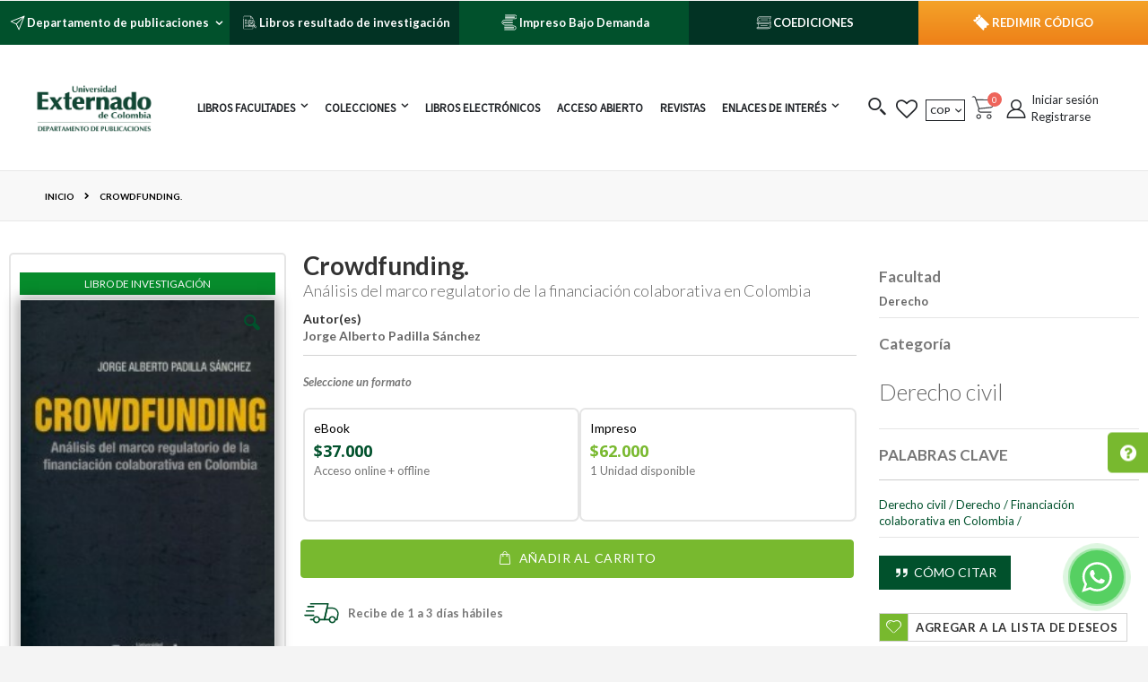

--- FILE ---
content_type: text/html; charset=UTF-8
request_url: https://publicaciones.uexternado.edu.co/gpd-crowdfunding-9789587901450.html
body_size: 42351
content:
<!doctype html>
<html lang="es">
    <head prefix="og: http://ogp.me/ns# fb: http://ogp.me/ns/fb# product: http://ogp.me/ns/product#">
        <script>
    var BASE_URL = 'https\u003A\u002F\u002Fpublicaciones.uexternado.edu.co\u002F';
    var require = {
        'baseUrl': 'https\u003A\u002F\u002Fpublicaciones.uexternado.edu.co\u002Fstatic\u002Fversion1768496015\u002Ffrontend\u002FHipertexto\u002Fexternado\u002Fes_CO'
    };</script>        <meta charset="utf-8"/>
<meta name="title" content="Crowdfunding.... Libro | Jorge Alberto Padilla Sanchez  | Publicaciones U. Externado"/>
<meta name="description" content="Compra el Libro Crowdfunding.... | 9789587901450 | Jorge Alberto Padilla Sanchez | El Crowdfunding es un nuevo instrumento para recaudar fondos que, de la mano con la evolución de la... | cómpralo al mejor precio con domicilio express."/>
<meta name="keywords" content="Universidad Externado, Publicaciones, Catálogo"/>
<meta name="robots" content="INDEX,FOLLOW"/>
<meta name="viewport" content="width=device-width, initial-scale=1, maximum-scale=1.0, user-scalable=no"/>
<meta name="format-detection" content="telephone=no"/>
<title>Crowdfunding.... Libro | Jorge Alberto Padilla Sanchez  | Publicaciones U. Externado</title>
<link  rel="stylesheet" type="text/css"  media="all" href="https://publicaciones.uexternado.edu.co/static/version1768496015/frontend/Hipertexto/externado/es_CO/mage/calendar.min.css" />
<link  rel="stylesheet" type="text/css"  media="all" href="https://publicaciones.uexternado.edu.co/static/version1768496015/frontend/Hipertexto/externado/es_CO/css/styles-m.min.css" />
<link  rel="stylesheet" type="text/css"  media="all" href="https://publicaciones.uexternado.edu.co/static/version1768496015/frontend/Hipertexto/externado/es_CO/owl.carousel/assets/owl.carousel.min.css" />
<link  rel="stylesheet" type="text/css"  media="all" href="https://publicaciones.uexternado.edu.co/static/version1768496015/frontend/Hipertexto/externado/es_CO/fancybox/css/jquery.fancybox.min.css" />
<link  rel="stylesheet" type="text/css"  media="all" href="https://publicaciones.uexternado.edu.co/static/version1768496015/frontend/Hipertexto/externado/es_CO/icon-fonts/css/porto-icons-codes.min.css" />
<link  rel="stylesheet" type="text/css"  media="all" href="https://publicaciones.uexternado.edu.co/static/version1768496015/frontend/Hipertexto/externado/es_CO/icon-fonts/css/animation.min.css" />
<link  rel="stylesheet" type="text/css"  media="all" href="https://publicaciones.uexternado.edu.co/static/version1768496015/frontend/Hipertexto/externado/es_CO/font-awesome/css/font-awesome.min.css" />
<link  rel="stylesheet" type="text/css"  media="all" href="https://publicaciones.uexternado.edu.co/static/version1768496015/frontend/Hipertexto/externado/es_CO/css/externdo-styles.min.css" />
<link  rel="stylesheet" type="text/css"  media="all" href="https://publicaciones.uexternado.edu.co/static/version1768496015/frontend/Hipertexto/externado/es_CO/Mageplaza_Core/css/owl.carousel.min.css" />
<link  rel="stylesheet" type="text/css"  media="all" href="https://publicaciones.uexternado.edu.co/static/version1768496015/frontend/Hipertexto/externado/es_CO/Mageplaza_Core/css/owl.theme.min.css" />
<link  rel="stylesheet" type="text/css"  media="all" href="https://publicaciones.uexternado.edu.co/static/version1768496015/frontend/Hipertexto/externado/es_CO/Mageplaza_BannerSlider/css/animate.min.css" />
<link  rel="stylesheet" type="text/css"  media="all" href="https://publicaciones.uexternado.edu.co/static/version1768496015/frontend/Hipertexto/externado/es_CO/Mageplaza_BannerSlider/css/style.min.css" />
<link  rel="stylesheet" type="text/css"  media="all" href="https://publicaciones.uexternado.edu.co/static/version1768496015/frontend/Hipertexto/externado/es_CO/Smartwave_Dailydeals/css/style.min.css" />
<link  rel="stylesheet" type="text/css"  media="all" href="https://publicaciones.uexternado.edu.co/static/version1768496015/frontend/Hipertexto/externado/es_CO/Magento_Swatches/css/swatches.min.css" />
<link  rel="stylesheet" type="text/css"  media="all" href="https://publicaciones.uexternado.edu.co/static/version1768496015/frontend/Hipertexto/externado/es_CO/mage/gallery/gallery.min.css" />
<link  rel="stylesheet" type="text/css"  media="all" href="https://publicaciones.uexternado.edu.co/static/version1768496015/frontend/Hipertexto/externado/es_CO/Smartwave_Dailydeals/css/custom_dailydeal_list_page.min.css" />
<link  rel="stylesheet" type="text/css"  media="screen and (min-width: 768px)" href="https://publicaciones.uexternado.edu.co/static/version1768496015/frontend/Hipertexto/externado/es_CO/css/styles-l.min.css" />
<link  rel="stylesheet" type="text/css"  media="print" href="https://publicaciones.uexternado.edu.co/static/version1768496015/frontend/Hipertexto/externado/es_CO/css/print.min.css" />
<script  type="text/javascript"  src="https://publicaciones.uexternado.edu.co/static/version1768496015/_cache/merged/741ad3710c2ea13ea782b01b6bf961b3.min.js"></script>
<link  rel="stylesheet" type="text/css" href="//fonts.googleapis.com/css?family=Shadows+Into+Light" />
<link  rel="icon" type="image/x-icon" href="https://publicaciones.uexternado.edu.co/media/favicon/stores/1/favicon-96x96.png" />
<link  rel="shortcut icon" type="image/x-icon" href="https://publicaciones.uexternado.edu.co/media/favicon/stores/1/favicon-96x96.png" />
<style>.cookie-status-message{display:none;}</style>

<!-- Google Tag Manager -->
<script>(function(w,d,s,l,i){w[l]=w[l]||[];w[l].push({'gtm.start':
new Date().getTime(),event:'gtm.js'});var f=d.getElementsByTagName(s)[0],
j=d.createElement(s),dl=l!='dataLayer'?'&l='+l:'';j.async=true;j.src=
'https://www.googletagmanager.com/gtm.js?id='+i+dl;f.parentNode.insertBefore(j,f);
})(window,document,'script','dataLayer','GTM-N47FKVM');</script>
<!-- End Google Tag Manager -->

<!-- Google tag (gtag.js) -->
<script async src="https://www.googletagmanager.com/gtag/js?id=G-J84Z37B6L6"></script>
<script>
  window.dataLayer = window.dataLayer || [];
  function gtag(){dataLayer.push(arguments);}
  gtag('js', new Date());

  gtag('config', 'G-J84Z37B6L6');
</script>
<!-- End Google tag (gtag.js) -->

<!-- Google Analytics Universal-->
<script>
(function(i,s,o,g,r,a,m){i['GoogleAnalyticsObject']=r;i[r]=i[r]||function(){
(i[r].q=i[r].q||[]).push(arguments)},i[r].l=1*new Date();a=s.createElement(o),
m=s.getElementsByTagName(o)[0];a.async=1;a.src=g;m.parentNode.insertBefore(a,m)
})(window,document,'script','https://www.google-analytics.com/analytics.js','ga');

ga('create', 'UA-77343779-1', 'auto');
ga('send', 'pageview');
</script>
<!-- End Google Analytics Universal-->



<script type="text/javascript">
    (function(c,l,a,r,i,t,y){
        c[a]=c[a]||function(){(c[a].q=c[a].q||[]).push(arguments)};
        t=l.createElement(r);t.async=1;t.src="https://www.clarity.ms/tag/"+i;
        y=l.getElementsByTagName(r)[0];y.parentNode.insertBefore(t,y);
    })(window, document, "clarity", "script", "igojg56pa7");
</script>

<script>(function(a,m,o,c,r,m){a[m]={id:"1040425",hash:"1b2a683e5234b34491f3a2f47cad07421f39c68140583efa46bbb4b254658f73",locale:"es",setMeta:function(p){this.params=(this.params||[]).concat([p])}};a[o]=a[o]||function(){(a[o].q=a[o].q||[]).push(arguments)};var d=a.document,s=d.createElement('script');s.async=true;s.id=m+'_script';s.src='https://gso.kommo.com/js/button.js';d.head&&d.head.appendChild(s)}(window,0,'crmPlugin',0,0,'crm_plugin'));</script>

<meta name="google-site-verification" content="xd4_7DaR6SXcW58UVzwMdIk40f62hecNRhNaut8OeVA" />


<!-- Google Tag Manager (noscript) -->
<noscript><iframe src="https://www.googletagmanager.com/ns.html?id=GTM-N47FKVM"
height="0" width="0" style="display:none;visibility:hidden"></iframe></noscript>
<!-- End Google Tag Manager (noscript) -->        <link rel="stylesheet" href='//fonts.googleapis.com/css?family=Lato%3A300%2C300italic%2C400%2C400italic%2C600%2C600italic%2C700%2C700italic%2C800%2C800italic,latin-ext' type='text/css' />
<link href="//fonts.googleapis.com/css?family=Oswald:300,400,700" rel="stylesheet">
<link href="//fonts.googleapis.com/css?family=Poppins:300,400,500,600,700" rel="stylesheet">
<link rel="stylesheet" href="//fonts.googleapis.com/css?family=Open+Sans%3A300%2C300italic%2C400%2C400italic%2C600%2C600italic%2C700%2C700italic%2C800%2C800italic&amp;v1&amp;subset=latin%2Clatin-ext" type="text/css" media="screen"/>
    <link rel="stylesheet" type="text/css" media="all" href="https://publicaciones.uexternado.edu.co/media/porto/web/bootstrap/css/bootstrap.optimized.min.css">
    <link rel="stylesheet" type="text/css" media="all" href="https://publicaciones.uexternado.edu.co/media/porto/web/css/animate.optimized.css">
<link rel="stylesheet" type="text/css" media="all" href="https://publicaciones.uexternado.edu.co/media/porto/web/css/header/type22.css">
<link rel="stylesheet" type="text/css" media="all" href="https://publicaciones.uexternado.edu.co/media/porto/web/css/custom.css">
<link rel="stylesheet" type="text/css" media="all" href="https://publicaciones.uexternado.edu.co/media/porto/configed_css/design_default.css">
<link rel="stylesheet" type="text/css" media="all" href="https://publicaciones.uexternado.edu.co/media/porto/configed_css/settings_default.css">


<script type="text/javascript">
var porto_config = {
    paths: {
        'parallax': 'js/jquery.parallax.min',
        'owlcarousel': 'owl.carousel/owl.carousel',
        'owlcarousel_thumbs': 'owl.carousel/owl.carousel2.thumbs',
        'imagesloaded': 'Smartwave_Porto/js/imagesloaded',
        'packery': 'Smartwave_Porto/js/packery.pkgd',
        'floatelement': 'js/jquery.floatelement'
    },
    shim: {
        'parallax': {
          deps: ['jquery']
        },
        'owlcarousel': {
          deps: ['jquery']
        },        
        'owlcarousel_thumbs': {
          deps: ['jquery','owlcarousel']
        },    
        'packery': {
          deps: ['jquery','imagesloaded']
        },
        'floatelement': {
          deps: ['jquery']
        }
    }
};

require.config(porto_config);
</script>
<script type="text/javascript">
require([
    'jquery'
], function ($) {
    $(document).ready(function(){
        $('.page-header .nav-sections-items .switcher-currency-dupli').remove();
        $(".drop-menu > a").off("click").on("click", function(){
            if($(this).parent().children(".nav-sections").hasClass("visible")) {
                $(this).parent().children(".nav-sections").removeClass("visible");
                $(this).removeClass("active");
            }
            else {
                $(this).parent().children(".nav-sections").addClass("visible");
                $(this).addClass("active");
            }
        });
    });
    var scrolled = false;
    $(window).scroll(function(){
        if(!$('.page-header').hasClass('type10')) {
            if($(window).width()>=768){
                if(160<$(window).scrollTop() && !scrolled){
                    $('.page-header:not(.sticky-header)').css("height",$('.page-header:not(.sticky-header)').height()+'px');
                    $('.page-header').addClass("sticky-header");
                    scrolled = true;
                    if((!$(".page-header").hasClass("type12")) && (!$(".page-header").hasClass("type23")) && (!$(".page-header").hasClass("type25")) && (!$(".page-header").hasClass("type26"))) {
                        $('.page-header .switcher-currency-dupli').after('<div class="currency-place hide"></div>');
                        $('.page-header .minicart-wrapper').after('<div class="minicart-place hide"></div>');

                        var currency = $('.page-header .switcher-currency-dupli').detach();
                        if($(".page-header").hasClass("type8"))
                            $('.page-header .menu-wrapper').append(currency);
                        else
                            $('.page-header .navigation').append(currency);

                        if($(".page-header").hasClass("type2"))
                            $('.page-header .navigation').append($('header.page-header.type2 a.action.my-wishlist').detach());

                        var minicart = $('.page-header .minicart-wrapper').detach();
                        if($(".page-header").hasClass("type8"))
                            $('.page-header .menu-wrapper').append(minicart);
                        else
                            $('.page-header .navigation').append(minicart);

                                                var logo_image = $('<div>').append($('.page-header .header > .logo').clone()).html();
                        
                        if($(".page-header").hasClass("type27"))
                            logo_image = $('<div>').append($('.page-header .header .header-main-left > .logo').clone()).html();
                        if($(".page-header").hasClass("type8"))
                            $('.page-header .menu-wrapper').prepend('<div class="sticky-logo">'+logo_image+'</div>');
                        else
                            $('.page-header .navigation').prepend('<div class="sticky-logo e">'+logo_image+'</div>');

                                            } else {
                                                $('.page-header.type12 .logo').append('<span class="sticky-logo"><img src="" alt=""/></span>');
                        $('.page-header .logo > img').addClass("hide");
                                            }
                                                            $(".sticky-logo img").attr("src","https://publicaciones.uexternado.edu.co/media/porto/sticky_logo/default/logo-externado-publicaciones.png");
                                                        }
                if(160>=$(window).scrollTop() && scrolled){
                    $('.page-header.sticky-header').css("height",'auto');
                    $('.page-header').removeClass("sticky-header");
                    scrolled = false;
                    if((!$(".page-header").hasClass("type12")) && (!$(".page-header").hasClass("type23")) && (!$(".page-header").hasClass("type25")) && (!$(".page-header").hasClass("type26"))) {
                        var currency;
                        if($(".page-header").hasClass("type8"))
                            currency = $('.page-header .menu-wrapper .switcher-currency-dupli').detach();
                        else
                            currency = $('.page-header .navigation .switcher-currency-dupli').detach();
                        $('.currency-place').after(currency);
                        $('.currency-place').remove();
                        if($(".page-header").hasClass("type2"))
                            $('.page-header .block.block-search').before($('.page-header .navigation a.action.my-wishlist').detach());  
                        $('.page-header .switcher-currency-dupli-moved').addClass("switcher-currency-dupli").removeClass("switcher-currency-dupli-moved").removeClass("hide");
                        var minicart;
                        if($(".page-header").hasClass("type8"))
                            minicart = $('.page-header .menu-wrapper .minicart-wrapper').detach();
                        else
                            minicart = $('.page-header .navigation .minicart-wrapper').detach();
                        $('.minicart-place').after(minicart);
                        $('.minicart-place').remove();
                        if($(".page-header").hasClass("type2"))
                            $('.page-header .block.block-search').before($('.page-header .navigation a.action.my-wishlist').detach());
                        $('.page-header .minicart-wrapper-moved').addClass("minicart-wrapper").removeClass("minicart-wrapper-moved").removeClass("hide");
                    }
                                        if($(".page-header").hasClass("type8"))
                        $('.page-header .menu-wrapper > .sticky-logo').remove();
                    else if($(".page-header").hasClass("type12")) {
                        $('.page-header .sticky-logo').remove();
                        $('.page-header .logo > img').removeClass("hide");;
                    } else
                        $('.page-header .navigation > .sticky-logo').remove();
                                    }
            }
        }
    });
});
</script>



<meta property="og:type" content="product" />
<meta property="og:title" content="Crowdfunding." />
<meta property="og:image" content="https://simehbucket.s3.amazonaws.com/images/a43a8974b98583f5163181f5fd97b92c-medium.jpg" />
<meta property="og:image:url" content="https://simehbucket.s3.amazonaws.com/images/a43a8974b98583f5163181f5fd97b92c-medium.jpg" />
<meta property="og:image:alt" content="Crowdfunding." />
<meta property="og:image:width" content="206" />
<meta property="og:image:height" content="300" />
<meta property="og:description" content="El&#x20;Crowdfunding&#x20;es&#x20;un&#x20;nuevo&#x20;instrumento&#x20;para&#x20;recaudar&#x20;fondos&#x20;que,&#x20;de&#x20;la&#x20;mano&#x20;con&#x20;la&#x20;evoluci&#xF3;n&#x20;de&#x20;la&#x20;tecnolog&#xED;a&#x20;y&#x20;como&#x20;parte&#x20;de&#x20;la&#x20;corriente&#x20;FinTech,&#x20;permite&#x20;la&#x20;prestaci&#xF3;n&#x20;de&#x20;servicios&#x20;financieros&#x20;de&#x20;m" />
<meta property="og:url" content="https://publicaciones.uexternado.edu.co/gpd-crowdfunding-9789587901450.html" />
    <!-- <meta property="product:price:amount" content="54000"/> -->
    <meta property="product:price:currency"
      content="COP"/>
    </head>
    <body data-container="body"
          data-mage-init='{"loaderAjax": {}, "loader": { "icon": "https://publicaciones.uexternado.edu.co/static/version1768496015/frontend/Hipertexto/externado/es_CO/images/loader-2.gif"}}'
        id="html-body" class="page-product-grouped catalog-product-view product-gpd-crowdfunding-9789587901450  layout-1140 wide mobile-sticky page-layout-2columns-right">
        
<script type="text/x-magento-init">
    {
        "*": {
            "Magento_PageBuilder/js/widget-initializer": {
                "config": {"[data-content-type=\"slider\"][data-appearance=\"default\"]":{"Magento_PageBuilder\/js\/content-type\/slider\/appearance\/default\/widget":false},"[data-content-type=\"map\"]":{"Magento_PageBuilder\/js\/content-type\/map\/appearance\/default\/widget":false},"[data-content-type=\"row\"]":{"Magento_PageBuilder\/js\/content-type\/row\/appearance\/default\/widget":false},"[data-content-type=\"tabs\"]":{"Magento_PageBuilder\/js\/content-type\/tabs\/appearance\/default\/widget":false},"[data-content-type=\"slide\"]":{"Magento_PageBuilder\/js\/content-type\/slide\/appearance\/default\/widget":{"buttonSelector":".pagebuilder-slide-button","showOverlay":"hover","dataRole":"slide"}},"[data-content-type=\"banner\"]":{"Magento_PageBuilder\/js\/content-type\/banner\/appearance\/default\/widget":{"buttonSelector":".pagebuilder-banner-button","showOverlay":"hover","dataRole":"banner"}},"[data-content-type=\"buttons\"]":{"Magento_PageBuilder\/js\/content-type\/buttons\/appearance\/inline\/widget":false},"[data-content-type=\"products\"][data-appearance=\"carousel\"]":{"Magento_PageBuilder\/js\/content-type\/products\/appearance\/carousel\/widget":false}},
                "breakpoints": {"desktop":{"label":"Desktop","stage":true,"default":true,"class":"desktop-switcher","icon":"Magento_PageBuilder::css\/images\/switcher\/switcher-desktop.svg","conditions":{"min-width":"1024px"},"options":{"products":{"default":{"slidesToShow":"5"}}}},"tablet":{"conditions":{"max-width":"1024px","min-width":"768px"},"options":{"products":{"default":{"slidesToShow":"4"},"continuous":{"slidesToShow":"3"}}}},"mobile":{"label":"Mobile","stage":true,"class":"mobile-switcher","icon":"Magento_PageBuilder::css\/images\/switcher\/switcher-mobile.svg","media":"only screen and (max-width: 768px)","conditions":{"max-width":"768px","min-width":"640px"},"options":{"products":{"default":{"slidesToShow":"3"}}}},"mobile-small":{"conditions":{"max-width":"640px"},"options":{"products":{"default":{"slidesToShow":"2"},"continuous":{"slidesToShow":"1"}}}}}            }
        }
    }
</script>

<div class="cookie-status-message" id="cookie-status">
    The store will not work correctly in the case when cookies are disabled.</div>
<script type="text/x-magento-init">
    {
        "*": {
            "cookieStatus": {}
        }
    }
</script>

<script type="text/x-magento-init">
    {
        "*": {
            "mage/cookies": {
                "expires": null,
                "path": "\u002F",
                "domain": ".publicaciones.uexternado.edu.co",
                "secure": false,
                "lifetime": "3600"
            }
        }
    }
</script>
    <noscript>
        <div class="message global noscript">
            <div class="content">
                <p>
                    <strong>Su navegador parece tener JavaScript deshabilitado.</strong>
                    <span>
                        Para la mejor experiencia en nuestro sitio, asegúrese de habilitar JavaScript en su navegador.                    </span>
                </p>
            </div>
        </div>
    </noscript>

<script>
    window.cookiesConfig = window.cookiesConfig || {};
    window.cookiesConfig.secure = true;
</script><script>    require.config({
        map: {
            '*': {
                wysiwygAdapter: 'mage/adminhtml/wysiwyg/tiny_mce/tinymce4Adapter'
            }
        }
    });</script><script>
    require.config({
        paths: {
            googleMaps: 'https\u003A\u002F\u002Fmaps.googleapis.com\u002Fmaps\u002Fapi\u002Fjs\u003Fv\u003D3\u0026key\u003D'
        },
        config: {
            'Magento_PageBuilder/js/utils/map': {
                style: ''
            },
            'Magento_PageBuilder/js/content-type/map/preview': {
                apiKey: '',
                apiKeyErrorMessage: 'You\u0020must\u0020provide\u0020a\u0020valid\u0020\u003Ca\u0020href\u003D\u0027https\u003A\u002F\u002Fpublicaciones.uexternado.edu.co\u002Fadminhtml\u002Fsystem_config\u002Fedit\u002Fsection\u002Fcms\u002F\u0023cms_pagebuilder\u0027\u0020target\u003D\u0027_blank\u0027\u003EGoogle\u0020Maps\u0020API\u0020key\u003C\u002Fa\u003E\u0020to\u0020use\u0020a\u0020map.'
            },
            'Magento_PageBuilder/js/form/element/map': {
                apiKey: '',
                apiKeyErrorMessage: 'You\u0020must\u0020provide\u0020a\u0020valid\u0020\u003Ca\u0020href\u003D\u0027https\u003A\u002F\u002Fpublicaciones.uexternado.edu.co\u002Fadminhtml\u002Fsystem_config\u002Fedit\u002Fsection\u002Fcms\u002F\u0023cms_pagebuilder\u0027\u0020target\u003D\u0027_blank\u0027\u003EGoogle\u0020Maps\u0020API\u0020key\u003C\u002Fa\u003E\u0020to\u0020use\u0020a\u0020map.'
            },
        }
    });
</script>

<script>
    require.config({
        shim: {
            'Magento_PageBuilder/js/utils/map': {
                deps: ['googleMaps']
            }
        }
    });
</script>
<div class="page-wrapper"><div class="row no-padding wrapper-menu-top">
  <div class="menu--item col-md-3 col-lg-3 theme-bg-color publications-epartment">
    <i class="porto-icon-doc publications-department icon-custom"></i>
    <span class="menu--item-text" >Departamento de publicaciones</span>
    <ul class="toggle-publication">
        <li><a href="https://publicaciones.uexternado.edu.co/editorial/"><span>La Editorial</span></a></li>
        <li><a target="_blank" href="https://publicaciones.uexternado.edu.co/media/guias/politica_editorial.pdf"><span>Política Editorial</span></a></li>
        <li><a href="https://publicaciones.uexternado.edu.co/equipo-de-trabajo/"><span>Equipo de trabajo</span></a></li>
        <li><a href="https://publicaciones.uexternado.edu.co/guias/"><span>Guías</span></a></li>
    </ul>
  </div>
  <div class="menu--item col-md-3 col-lg-3 d-none d-md-block theme-bg-color search-book">
    <a href="/libros-resultados-de-investigacion.html"><i class="porto-icon-pencil icon-custom books-research"></i>
    <span  class="menu--item-text"> Libros resultado de investigación</span></a>
  </div>
  <div class="menu--item col-md-3 col-lg-3 d-none d-md-block theme-bg-color distribution">
    <a href="/libros-facultades.html?products_format=143"><i class="porto-icon-pencil icon-custom print-demand"></i>
    <span  class="menu--item-text">Impreso Bajo Demanda</span></a>
  </div>
 <div class="menu--item col-md-3 col-lg-3 d-none d-md-block theme-bg-color search-book">
    <a href="/coediciones.html"><i class="porto-icon-pencil icon-custom editions"></i>
    <span  class="menu--item-text"> COEDICIONES</span></a>
  </div>
  <div class="menu--item col-md-3 col-lg-3 d-none d-md-block theme-bg-color search-book redeemCode">
   <a class="open-modal-page-load" id="codigos-de-acceso" href="javascript:void(0)" data-trigger="trigger-redemption" title="Ingresar Cupón">
    <!-- <i class="mbi mbi-register"></i>--> REDIMIR CÓDIGO
</a>
<div class="content-redemption-code" style="display: none;" data-bind="mageInit: {
                            'Magento_Ui/js/modal/modal':{
                                'type': 'popup',
                                'title': '',
                                'trigger': '[data-trigger=trigger-redemption]',
                                'responsive': true,
                                'modalClass': 'cupon-modal',
                                'buttons': []
                            }}">
    <div id="custom-modal-page-load" class="" role="dialog">
        <div class="content-wrapper-modal">
            <div>
                <div class="modal-content">
                    <form class="validate-form" action="/cloud/code/verify" method="post">
                        <input name="form_key" type="hidden" value="IqKyVe0OXLYRnChE" />                        <div class="modal-header" style="text-align: center">
                            <h3 class="modal-title">
                                Redime tu código</h3>
                        </div>
                        <div class="modal-body">
                            <div style="text-align: center; color: white; font-size: 40px"><i class="mbi mbi-tags"></i></div>
                            <div class="validate-input">
                                                                    <p class="alert-error">
                                        Para poder validar tus códigos, se requiere haber iniciado
                                        sesión de usuario previamente. 
                                        <a class="btn" href="/customer/account/login/">Inicia sesión aquí</a>
                                        <br>
                                    
                                        <a class="btn"  href="/media/guias/paso-a-paso-redencion-codigos.pdf" target="_blank">Instructivo en PDF</a>
                                        <a class="btn" href="/media/guias/paso-a-paso-redencion-codigos.mp4" target="_blank">Instructivo en VIDEO</a>
                                    </p>
                                
                            </div>
                        </div>
                                            </form>
                </div>
            </div>
        </div>
    </div>
    <!--end popup pageonload 20 Sep 2020 -->
</div>
    <!--  <a href="/distribucion"><i class="porto-icon-ok" style="font-size: 24px;vertical-align: middle;"></i>
    <span  class="menu--item-text">Distribución</span></a> -->
  </div>
</div>

<!-- <div class="row no-padding wrapper-menu-top">
  <div class="menu--item col-md-4 col-lg-4 theme-bg-color publications-epartment">
    <i class="porto-icon-doc" style="font-size: 24px;vertical-align: middle;"></i>
    <span class="menu--item-text" >Departamento de publicaciones</span>
    <ul class="toggle-publication">
        <li><a href="https://publicaciones.uexternado.edu.co/editorial/"><span>La Editorial</span></a></li>
        <li><a target="_blank" href="https://publicaciones.uexternado.edu.co/media/guias/politica_editorial.pdf"><span>Política Editorial</span></a></li>
        <li><a href="https://publicaciones.uexternado.edu.co/equipo-de-trabajo/"><span>Equipo de trabajo</span></a></li>
        <li><a href="https://publicaciones.uexternado.edu.co/guias/"><span>Guías</span></a></li>
    </ul>
  </div>
  <div class="menu--item col-md-4 col-lg-4 d-none d-md-block theme-bg-color search-book">
    <a href="https://publicaciones.uexternado.edu.co/libros-resultados-de-investigacion.html"><i class="porto-icon-pencil" style="font-size: 21px;vertical-align: middle;margin-top: 2px;margin-bottom: -2px;display: inline-block;"></i>
    <span  class="menu--item-text"> Libros resultado de investigación</span></a>
  </div>
  <div class="menu--item col-md-4 col-lg-4 d-none d-md-block theme-bg-color distribution">
    <a href="distribucion"><i class="porto-icon-ok" style="font-size: 24px;vertical-align: middle;"></i>
    <span  class="menu--item-text">Distribución</span></a>
  </div>
</div> --><!-- Google Tag Manager (noscript) -->
<noscript><iframe src="https://www.googletagmanager.com/ns.html?id=GTM-N47FKVM"
height="0" width="0" style="display:none;visibility:hidden"></iframe></noscript>
<!-- End Google Tag Manager (noscript) -->

<header class="page-header type22 header-newskin" >
    <div class="panel wrapper">
        <div class="panel header">
            <a class="action skip contentarea"
   href="#contentarea">
    <span>
        Saltar a Contenido    </span>
</a>
                        <ul class="header links">    <li class="greet welcome" data-bind="scope: 'customer'">
        <!-- ko if: customer().fullname  -->
        <span class="logged-in"
              data-bind="text: new String('Bienvenido, %1!').replace('%1', customer().fullname)">
        </span>
        <!-- /ko -->
        <!-- ko ifnot: customer().fullname  -->
        <span class="not-logged-in"
              data-bind="html: 'Cat&#xE1;logo&#x20;Editorial&#x20;Universidad&#x20;Externado&#x20;de&#x20;Colombia'"></span>
                <!-- /ko -->
    </li>
    <script type="text/x-magento-init">
    {
        "*": {
            "Magento_Ui/js/core/app": {
                "components": {
                    "customer": {
                        "component": "Magento_Customer/js/view/customer"
                    }
                }
            }
        }
    }
    </script>
<li><a href="https://publicaciones.uexternado.edu.co/contact">Contáctenos</a></li><li class="item link compare hide" data-bind="scope: 'compareProducts'" data-role="compare-products-link">
    <a class="action compare" title="Comparar productos"
       data-bind="attr: {'href': compareProducts().listUrl}, css: {'': !compareProducts().count}"
    >
    	<em class="porto-icon-chart hidden-xs"></em>
        Comparar        (<span class="counter qty" data-bind="text: compareProducts().countCaption"></span>)
    </a>
</li>
<script type="text/x-magento-init">
{"[data-role=compare-products-link]": {"Magento_Ui/js/core/app": {"components":{"compareProducts":{"component":"Magento_Catalog\/js\/view\/compare-products"}}}}}
</script>
<li class="link authorization-link" data-label="or">
    <a href="https://publicaciones.uexternado.edu.co/customer/account/login/referer/aHR0cHM6Ly9wdWJsaWNhY2lvbmVzLnVleHRlcm5hZG8uZWR1LmNvL2dwZC1jcm93ZGZ1bmRpbmctOTc4OTU4NzkwMTQ1MC5odG1s/"        >Inicie sesión</a>
</li>
<li><a href="https://publicaciones.uexternado.edu.co/customer/account/create/" id="idjqcLfoNX" >Crear una cuenta</a></li></ul>        </div>
    </div>
    <div class="header content">
            <a class="logo" href="https://publicaciones.uexternado.edu.co/" title="Catálogo Editorial Universidad Externado de Colombia">
        <img src="https://publicaciones.uexternado.edu.co/media/logo/default/logo-externado-publicaciones.png"
             alt="Catálogo Editorial Universidad Externado de Colombia"
             width="170"                     />
    </a>
        <span data-action="toggle-nav" class="action nav-toggle"><span>Navegación</span></span>
            <div class="sections nav-sections">
                <div class="section-items nav-sections-items"
             data-mage-init='{"tabs":{"openedState":"active"}}'>
                                            <div class="section-item-title nav-sections-item-title"
                     data-role="collapsible">
                    <a class="nav-sections-item-switch"
                       data-toggle="switch" href="#store.menu">
                        Menu                    </a>
                </div>
                <div class="section-item-content nav-sections-item-content"
                     id="store.menu"
                     data-role="content">
                    <!-- menu cacheado-->

<nav class="navigation sw-megamenu " role="navigation">
    <ul class="wrapper-menu">
        
    <li class="ui-menu-item level0">
        <a style="display: none;" href="https://publicaciones.uexternado.edu.co/" class="level-top"><span>Home</span></a>
    </li>
<li class="ui-menu-item level0 fullwidth parent "><div class="open-children-toggle"></div><a href="https://publicaciones.uexternado.edu.co/libros-facultades.html" class="level-top" title="Libros facultades"><span>Libros facultades</span></a><div class="level0 submenu"><div class="container"><div class="row"><ul class="subchildmenu col-md-12 mega-columns columns4"><li class="ui-menu-item level1 parent "><div class="open-children-toggle"></div><a href="https://publicaciones.uexternado.edu.co/libros-facultades/derecho.html" title="Derecho"><span>Derecho</span></a><ul class="subchildmenu "><li class="ui-menu-item level2 "><a href="https://publicaciones.uexternado.edu.co/libros-facultades/derecho/derecho-administrativo.html" title="Derecho administrativo"><span>Derecho administrativo</span></a></li><li class="ui-menu-item level2 "><a href="https://publicaciones.uexternado.edu.co/libros-facultades/derecho/derecho-civil.html" title="Derecho civil"><span>Derecho civil</span></a></li><li class="ui-menu-item level2 "><a href="https://publicaciones.uexternado.edu.co/libros-facultades/derecho/derecho-comercial-seguros-negocios-transporte.html" title="Derecho comercial"><span>Derecho comercial</span></a></li><li class="ui-menu-item level2 "><a href="https://publicaciones.uexternado.edu.co/libros-facultades/derecho/derecho-constitucional-publico.html" title="Derecho constitucional - público"><span>Derecho constitucional - público</span></a></li><li class="ui-menu-item level2 "><a href="https://publicaciones.uexternado.edu.co/libros-facultades/derecho/derecho-economico.html" title="Derecho económico"><span>Derecho económico</span></a></li><li class="ui-menu-item level2 "><a href="https://publicaciones.uexternado.edu.co/libros-facultades/derecho/derecho-fiscal.html" title="Derecho fiscal"><span>Derecho fiscal</span></a></li><li class="ui-menu-item level2 "><a href="https://publicaciones.uexternado.edu.co/libros-facultades/derecho/derecho-laboral.html" title="Derecho laboral"><span>Derecho laboral</span></a></li><li class="ui-menu-item level2 "><a href="https://publicaciones.uexternado.edu.co/libros-facultades/derecho/derecho-de-medio-ambiente-minero-energetico.html" title="Derecho de medio ambiente"><span>Derecho de medio ambiente</span></a></li><li class="ui-menu-item level2 "><a href="https://publicaciones.uexternado.edu.co/libros-facultades/derecho/derecho-penal.html" title="Derecho penal"><span>Derecho penal</span></a></li><li class="ui-menu-item level2 "><a href="https://publicaciones.uexternado.edu.co/libros-facultades/derecho/derecho-procesal.html" title="Derecho procesal"><span>Derecho procesal</span></a></li><li class="ui-menu-item level2 "><a href="https://publicaciones.uexternado.edu.co/libros-facultades/derecho/derecho-de-propiedad-intelectual.html" title="Derecho de propiedad intelectual"><span>Derecho de propiedad intelectual</span></a></li><li class="ui-menu-item level2 "><a href="https://publicaciones.uexternado.edu.co/libros-facultades/derecho/derecho-romano.html" title="Derecho romano"><span>Derecho romano</span></a></li><li class="ui-menu-item level2 "><a href="https://publicaciones.uexternado.edu.co/libros-facultades/derecho/filosofia-del-derecho.html" title="Filosofía del derecho"><span>Filosofía del derecho</span></a></li><li class="ui-menu-item level2 "><a href="https://publicaciones.uexternado.edu.co/libros-facultades/derecho/derecho-financiero-y-bursatil.html" title="Derecho financiero y bursátil"><span>Derecho financiero y bursátil</span></a></li><li class="ui-menu-item level2 "><a href="https://publicaciones.uexternado.edu.co/libros-facultades/derecho/derecho-de-las-telecomunicaciones.html" title="Derecho de las telecomunicaciones"><span>Derecho de las telecomunicaciones</span></a></li><li class="ui-menu-item level2 "><a href="https://publicaciones.uexternado.edu.co/libros-facultades/derecho/derecho-minero-energetico.html" title="Derecho minero energético"><span>Derecho minero energético</span></a></li><li class="ui-menu-item level2 "><a href="https://publicaciones.uexternado.edu.co/libros-facultades/derecho/derecho-de-los-seguros.html" title="Derecho de los Seguros"><span>Derecho de los Seguros</span></a></li><li class="ui-menu-item level2 "><a href="https://publicaciones.uexternado.edu.co/libros-facultades/derecho/derecho-publico.html" title="Derecho Público"><span>Derecho Público</span></a></li><li class="ui-menu-item level2 "><a href="https://publicaciones.uexternado.edu.co/libros-facultades/derecho/derecho-de-los-negocios.html" title="Derecho de los Negocios"><span>Derecho de los Negocios</span></a></li><li class="ui-menu-item level2 "><a href="https://publicaciones.uexternado.edu.co/libros-facultades/derecho/derecho-constitucional.html" title="Derecho Constitucional"><span>Derecho Constitucional</span></a></li><li class="ui-menu-item level2 "><a href="https://publicaciones.uexternado.edu.co/libros-facultades/derecho/ejercito-institucionalidad-y-sociedad.html" title="Ejército, institucionalidad y sociedad"><span>Ejército, institucionalidad y sociedad</span></a></li><li class="ui-menu-item level2 "><a href="https://publicaciones.uexternado.edu.co/libros-facultades/derecho/derecho-del-transporte.html" title="Derecho del transporte"><span>Derecho del transporte</span></a></li></ul></li><li class="ui-menu-item level1 "><a href="https://publicaciones.uexternado.edu.co/libros-facultades/administracion-de-empresas.html" title="Administración de empresas"><span>Administración de empresas</span></a></li><li class="ui-menu-item level1 "><a href="https://publicaciones.uexternado.edu.co/libros-facultades/administracion-de-empresas-turisticas-y-hoteleras.html" title="Administración de empresas turísticas y hoteleras"><span>Administración de empresas turísticas y hoteleras</span></a></li><li class="ui-menu-item level1 "><a href="https://publicaciones.uexternado.edu.co/libros-facultades/ciencias-sociales-y-humanas.html" title="Ciencias sociales y humanas"><span>Ciencias sociales y humanas</span></a></li><li class="ui-menu-item level1 "><a href="https://publicaciones.uexternado.edu.co/libros-facultades/comunicacion-social-periodismo.html" title="Comunicación social y periodismo"><span>Comunicación social y periodismo</span></a></li><li class="ui-menu-item level1 "><a href="https://publicaciones.uexternado.edu.co/libros-facultades/contaduria-publica.html" title="Contaduría pública"><span>Contaduría pública</span></a></li><li class="ui-menu-item level1 "><a href="https://publicaciones.uexternado.edu.co/libros-facultades/economia.html" title="Economía"><span>Economía</span></a></li><li class="ui-menu-item level1 "><a href="https://publicaciones.uexternado.edu.co/libros-facultades/educacion.html" title="Educación"><span>Educación</span></a></li><li class="ui-menu-item level1 "><a href="https://publicaciones.uexternado.edu.co/libros-facultades/finanzas-gobierno-y-relaciones-internacionales.html" title="Finanzas, gobierno y relaciones internacionales"><span>Finanzas, gobierno y relaciones internacionales</span></a></li><li class="ui-menu-item level1 "><a href="https://publicaciones.uexternado.edu.co/libros-facultades/museo-y-archivo-historico.html" title="Museo y Archivo Histórico"><span>Museo y Archivo Histórico</span></a></li></ul></div></div></div></li><li class="ui-menu-item level0 fullwidth parent "><div class="open-children-toggle"></div><a href="https://publicaciones.uexternado.edu.co/colecciones.html" class="level-top" title="Colecciones"><span>Colecciones</span></a><div class="level0 submenu"><div class="container"><div class="row"><ul class="subchildmenu col-md-12 mega-columns columns4"><li class="ui-menu-item level1 parent "><div class="open-children-toggle"></div><a href="https://publicaciones.uexternado.edu.co/colecciones/facultad-de-ciencias-sociales-y-humanas.html" title="Facultad de ciencias sociales y humanas"><span>Facultad de ciencias sociales y humanas</span></a><ul class="subchildmenu "><li class="ui-menu-item level2 "><a href="https://publicaciones.uexternado.edu.co/colecciones/facultad-de-ciencias-sociales-y-humanas/coleccion-jorge-isaac.html" title="Colección Jorge Isaac"><span>Colección Jorge Isaac</span></a></li><li class="ui-menu-item level2 "><a href="https://publicaciones.uexternado.edu.co/colecciones/facultad-de-ciencias-sociales-y-humanas/centro-de-estudios-en-historia.html" title="Centros de estudios en historia"><span>Centros de estudios en historia</span></a></li><li class="ui-menu-item level2 "><a href="https://publicaciones.uexternado.edu.co/colecciones/facultad-de-ciencias-sociales-y-humanas/cuadernos-del-cids.html" title="Cuadernos del CIDS"><span>Cuadernos del CIDS</span></a></li></ul></li><li class="ui-menu-item level1 parent "><div class="open-children-toggle"></div><a href="https://publicaciones.uexternado.edu.co/colecciones/facultad-de-comunicacion-social-y-periodismo.html" title="Facultad de comunicación social y periodismo"><span>Facultad de comunicación social y periodismo</span></a><ul class="subchildmenu "><li class="ui-menu-item level2 "><a href="https://publicaciones.uexternado.edu.co/colecciones/facultad-de-comunicacion-social-y-periodismo/coleccion-encuentro-internacional-de-periodismo.html" title="Colección encuentro internacional de periodismo"><span>Colección encuentro internacional de periodismo</span></a></li></ul></li><li class="ui-menu-item level1 parent "><div class="open-children-toggle"></div><a href="https://publicaciones.uexternado.edu.co/colecciones/facultad-de-derecho.html" title="Facultad de derecho"><span>Facultad de derecho</span></a><ul class="subchildmenu "><li class="ui-menu-item level2 "><a href="https://publicaciones.uexternado.edu.co/colecciones/facultad-de-derecho/catedra-de-investigacion-cientifica-del-centro-de-investigacion-en-politica-criminal.html" title="Cátedra de investigación científica del centro de investigación en política criminal"><span>Cátedra de investigación científica del centro de investigación en política criminal</span></a></li><li class="ui-menu-item level2 "><a href="https://publicaciones.uexternado.edu.co/colecciones/facultad-de-derecho/coleccion-de-estudios-en-derecho-minero-y-energetico.html" title="Colección de estudios en derecho minero y energético"><span>Colección de estudios en derecho minero y energético</span></a></li><li class="ui-menu-item level2 "><a href="https://publicaciones.uexternado.edu.co/colecciones/facultad-de-derecho/coleccion-de-regulacion-minera-y-energetica.html" title="Colección de regulación minera y energética"><span>Colección de regulación minera y energética</span></a></li><li class="ui-menu-item level2 "><a href="https://publicaciones.uexternado.edu.co/colecciones/facultad-de-derecho/derecho-de-aguas.html" title="Derecho de aguas"><span>Derecho de aguas</span></a></li><li class="ui-menu-item level2 "><a href="https://publicaciones.uexternado.edu.co/colecciones/facultad-de-derecho/derecho-de-tierras.html" title="Derecho de Tierras"><span>Derecho de Tierras</span></a></li><li class="ui-menu-item level2 "><a href="https://publicaciones.uexternado.edu.co/colecciones/facultad-de-derecho/derecho-internacional-de-los-negocios.html" title="Derecho internacional de los negocios"><span>Derecho internacional de los negocios</span></a></li><li class="ui-menu-item level2 "><a href="https://publicaciones.uexternado.edu.co/colecciones/facultad-de-derecho/ensayos-de-derecho-privado.html" title="Ensayos de Derecho Privado"><span>Ensayos de Derecho Privado</span></a></li><li class="ui-menu-item level2 "><a href="https://publicaciones.uexternado.edu.co/colecciones/facultad-de-derecho/estudios-de-filosofia-y-derecho.html" title="Estudios de filosofía y derecho"><span>Estudios de filosofía y derecho</span></a></li><li class="ui-menu-item level2 "><a href="https://publicaciones.uexternado.edu.co/colecciones/facultad-de-derecho/lecturas-sobre-derecho-del-medio-ambiente.html" title="Lecturas sobre derecho del medio ambiente"><span>Lecturas sobre derecho del medio ambiente</span></a></li><li class="ui-menu-item level2 "><a href="https://publicaciones.uexternado.edu.co/colecciones/lecturas-sobre-derecho-de-tierras.html" title="Lecturas Sobre Derecho de Tierras"><span>Lecturas Sobre Derecho de Tierras</span></a></li><li class="ui-menu-item level2 "><a href="https://publicaciones.uexternado.edu.co/colecciones/facultad-de-derecho/monografias-de-derecho-penal.html" title="Monografías de Derecho Penal"><span>Monografías de Derecho Penal</span></a></li><li class="ui-menu-item level2 "><a href="https://publicaciones.uexternado.edu.co/colecciones/facultad-de-derecho/serie-de-investigaciones-en-derecho-laboral.html" title="Serie de investigaciones en derecho laboral"><span>Serie de investigaciones en derecho laboral</span></a></li><li class="ui-menu-item level2 "><a href="https://publicaciones.uexternado.edu.co/colecciones/facultad-de-derecho/serie-derecho-administrativo.html" title="Serie de derecho administrativo"><span>Serie de derecho administrativo</span></a></li><li class="ui-menu-item level2 "><a href="https://publicaciones.uexternado.edu.co/colecciones/facultad-de-derecho/serie-dise-o-urbanistico.html" title="Serie diseño urbanístico"><span>Serie diseño urbanístico</span></a></li><li class="ui-menu-item level2 "><a href="https://publicaciones.uexternado.edu.co/colecciones/facultad-de-derecho/servicios-publicos-y-medio-ambiente.html" title="Servicios públicos y medio ambiente"><span>Servicios públicos y medio ambiente</span></a></li><li class="ui-menu-item level2 "><a href="https://publicaciones.uexternado.edu.co/colecciones/facultad-de-derecho/temas-de-derecho-administrativo.html" title="Temas de derecho administrativo"><span>Temas de derecho administrativo</span></a></li><li class="ui-menu-item level2 "><a href="https://publicaciones.uexternado.edu.co/colecciones/facultad-de-derecho/tesis-de-grado.html" title="Tesis de grado"><span>Tesis de grado</span></a></li><li class="ui-menu-item level2 "><a href="https://publicaciones.uexternado.edu.co/colecciones/facultad-de-derecho/tesis-doctorales.html" title="Tesis doctorales"><span>Tesis doctorales</span></a></li><li class="ui-menu-item level2 "><a href="https://publicaciones.uexternado.edu.co/colecciones/facultad-de-derecho/temas-de-derecho-publico.html" title="Temas de derecho público"><span>Temas de derecho público</span></a></li><li class="ui-menu-item level2 "><a href="https://publicaciones.uexternado.edu.co/colecciones/facultad-de-derecho/uis-cogens.html" title="UIS COGENS"><span>UIS COGENS</span></a></li><li class="ui-menu-item level2 "><a href="https://publicaciones.uexternado.edu.co/colecciones/facultad-de-derecho/roma-e-america-diritto-romano-comune-monografie.html" title="ROMA E AMERICA DIRITTO ROMANO COMUNE. MONOGRAFIE"><span>ROMA E AMERICA DIRITTO ROMANO COMUNE. MONOGRAFIE</span></a></li><li class="ui-menu-item level2 "><a href="https://publicaciones.uexternado.edu.co/colecciones/facultad-de-derecho/serie-de-investigaciones-en-seguridad-social.html" title="Serie de investigaciones en Seguridad Social"><span>Serie de investigaciones en Seguridad Social</span></a></li><li class="ui-menu-item level2 "><a href="https://publicaciones.uexternado.edu.co/colecciones/facultad-de-derecho/enrique-low-murtra.html" title="Enrique Low Murtra"><span>Enrique Low Murtra</span></a></li></ul></li><li class="ui-menu-item level1 parent "><div class="open-children-toggle"></div><a href="https://publicaciones.uexternado.edu.co/colecciones/facultad-de-economia.html" title="Facultad de economía"><span>Facultad de economía</span></a><ul class="subchildmenu "><li class="ui-menu-item level2 "><a href="https://publicaciones.uexternado.edu.co/colecciones/facultad-de-economia/economia-institucional-urbana.html" title="Economía institucional urbana"><span>Economía institucional urbana</span></a></li></ul></li><li class="ui-menu-item level1 parent "><div class="open-children-toggle"></div><a href="https://publicaciones.uexternado.edu.co/colecciones/finanzas-gobierno-y-relaciones-internacionales.html" title="Facultad finanzas, gobierno y relaciones internacionales"><span>Facultad finanzas, gobierno y relaciones internacionales</span></a><ul class="subchildmenu "><li class="ui-menu-item level2 "><a href="https://publicaciones.uexternado.edu.co/colecciones/finanzas-gobierno-y-relaciones-internacionales/anuario-y-seguimiento-de-politicas-publicas-de-colombia.html" title="Anuario y seguimiento de políticas públicas de Colombia"><span>Anuario y seguimiento de políticas públicas de Colombia</span></a></li><li class="ui-menu-item level2 "><a href="https://publicaciones.uexternado.edu.co/colecciones/finanzas-gobierno-y-relaciones-internacionales/banco-de-estudios-de-caso-en-responsabilidad-social-y-sostenibilidad.html" title="Banco de estudios de caso en Responsabilidad Social y Sostenibilidad"><span>Banco de estudios de caso en Responsabilidad Social y Sostenibilidad</span></a></li><li class="ui-menu-item level2 "><a href="https://publicaciones.uexternado.edu.co/colecciones/finanzas-gobierno-y-relaciones-internacionales/cuadernos-del-cipe.html" title="Cuadernos del cipe"><span>Cuadernos del cipe</span></a></li><li class="ui-menu-item level2 "><a href="https://publicaciones.uexternado.edu.co/colecciones/finanzas-gobierno-y-relaciones-internacionales/enlace.html" title="Enlace"><span>Enlace</span></a></li><li class="ui-menu-item level2 "><a href="https://publicaciones.uexternado.edu.co/colecciones/finanzas-gobierno-y-relaciones-internacionales/pensamiento-latinoamericano.html" title="Pensamiento latinoamericano"><span>Pensamiento latinoamericano</span></a></li><li class="ui-menu-item level2 "><a href="https://publicaciones.uexternado.edu.co/colecciones/finanzas-gobierno-y-relaciones-internacionales/tesis-de-maestria.html" title="Tesis de Maestría"><span>Tesis de Maestría</span></a></li></ul></li><li class="ui-menu-item level1 parent "><div class="open-children-toggle"></div><a href="https://publicaciones.uexternado.edu.co/colecciones/libros-institucionales.html" title="Libros institucionales"><span>Libros institucionales</span></a><ul class="subchildmenu "><li class="ui-menu-item level2 "><a href="https://publicaciones.uexternado.edu.co/colecciones/libros-institucionales/asi-habla-el-externado.html" title="Así habla el Externado"><span>Así habla el Externado</span></a></li></ul></li><li class="ui-menu-item level1 parent "><div class="open-children-toggle"></div><a href="https://publicaciones.uexternado.edu.co/colecciones/centro-de-investigacion-en-filosofia-y-derecho.html" title="Centro de investigación en Filosofía y Derecho"><span>Centro de investigación en Filosofía y Derecho</span></a><ul class="subchildmenu "><li class="ui-menu-item level2 "><a href="https://publicaciones.uexternado.edu.co/colecciones/centro-de-investigacion-en-filosofia-y-derecho/serie-de-teoria-juridica-y-filosofia-del-derecho.html" title="Serie de teoría jurídica y filosofía del derecho"><span>Serie de teoría jurídica y filosofía del derecho</span></a></li><li class="ui-menu-item level2 "><a href="https://publicaciones.uexternado.edu.co/colecciones/centro-de-investigacion-en-filosofia-y-derecho/serie-intermedia-de-teoria-juridica-y-filosofia-del-derecho.html" title="Serie intermedia de teoría jurídica y filosofía del derecho"><span>Serie intermedia de teoría jurídica y filosofía del derecho</span></a></li><li class="ui-menu-item level2 "><a href="https://publicaciones.uexternado.edu.co/colecciones/centro-de-investigacion-en-filosofia-y-derecho/centro-de-investigacion-de-derecho-penal-y-filosofia-del-derecho.html" title="Colección de estudios"><span>Colección de estudios</span></a></li><li class="ui-menu-item level2 "><a href="https://publicaciones.uexternado.edu.co/colecciones/centro-de-investigacion-en-filosofia-y-derecho/cuadernos-de-conferencias-y-articulos.html" title="Cuadernos de conferencias y Artículos"><span>Cuadernos de conferencias y Artículos</span></a></li><li class="ui-menu-item level2 "><a href="https://publicaciones.uexternado.edu.co/colecciones/centro-de-investigacion-en-filosofia-y-derecho/derecho-penal-economico-y-de-la-empresa.html" title="Derecho penal económico y de la empresa"><span>Derecho penal económico y de la empresa</span></a></li><li class="ui-menu-item level2 "><a href="https://publicaciones.uexternado.edu.co/colecciones/centro-de-investigacion-en-filosofia-y-derecho/otras-publicaciones.html" title="Otras publicaciones"><span>Otras publicaciones</span></a></li></ul></li></ul></div></div></div></li><li class="ui-menu-item level0 fullwidth "><a href="https://publicaciones.uexternado.edu.co/libros-electronicos.html" class="level-top" title="Libros electrónicos"><span>Libros electrónicos</span></a></li><li class="ui-menu-item level0 fullwidth "><a href="https://publicaciones.uexternado.edu.co/acceso-abierto.html" class="level-top" title="Acceso abierto"><span>Acceso abierto</span></a></li><li class="ui-menu-item level0 fullwidth "><a href="https://publicaciones.uexternado.edu.co/revistas.html" class="level-top" title="Revistas"><span>Revistas</span></a></li><li class="ui-menu-item level0 fullwidth parent "><div class="open-children-toggle"></div><a href="https://publicaciones.uexternado.edu.co/enlaces-de-interes.html" class="level-top" title="Enlaces de interés"><span>Enlaces de interés</span></a><div class="level0 submenu"><div class="container"><div class="row"><ul class="subchildmenu col-md-12 mega-columns columns4"><li class="ui-menu-item level1 "><a href="https://publicaciones.uexternado.edu.co/catalog/category/view/s/un-minuto-con-el-autor/id/73/" title="Un minuto con el autor"><span>Un minuto con el autor</span></a></li><li class="ui-menu-item level1 "><a href="https://publicaciones.uexternado.edu.co/enlaces-de-interes/biblioteca-universidad-externado-de-colombia.html" title="Biblioteca Universidad Externado de Colombia"><span>Biblioteca Universidad Externado de Colombia</span></a></li><li class="ui-menu-item level1 "><a href="https://publicaciones.uexternado.edu.co/enlaces-de-interes/investigacion-universidad-externado-de-colombia.html" title="Investigación Universidad Externado de Colombia"><span>Investigación Universidad Externado de Colombia</span></a></li><li class="ui-menu-item level1 "><a href="https://publicaciones.uexternado.edu.co/enlaces-de-interes/aseuc.html" title="Aseúc"><span>Aseúc</span></a></li></ul></div></div></div></li>
    <li style="display: none;" class="ui-menu-item level0">
        <a href="#" class="level-top"><span>Features</span></a>
    </li>
    </ul>
    <ul>
    <div class="search-area">
         <a href="javascript:void(0)" class="search-toggle-icon"><i class="fas fa-search"></i><span>Search</span></a>
              </div>
    </ul>
</nav>


<script type="text/javascript">
    require([
        'jquery',
        'Smartwave_Megamenu/js/sw_megamenu'
    ], function ($) {
        $(".sw-megamenu").swMegamenu();
    });
</script>
                </div>
                                            <div class="section-item-title nav-sections-item-title"
                     data-role="collapsible">
                    <a class="nav-sections-item-switch"
                       data-toggle="switch" href="#store.links">
                        Cuenta                    </a>
                </div>
                <div class="section-item-content nav-sections-item-content"
                     id="store.links"
                     data-role="content">
                    <!-- Account links -->                </div>
                                            <div class="section-item-title nav-sections-item-title"
                     data-role="collapsible">
                    <a class="nav-sections-item-switch"
                       data-toggle="switch" href="#store.settings">
                        Configuraciones                    </a>
                </div>
                <div class="section-item-content nav-sections-item-content"
                     id="store.settings"
                     data-role="content">
                    <div class="switcher currency switcher-currency switcher-currency-dupli" id="switcher-currency-nav">
    <strong class="label switcher-label"><span>Moneda</span></strong>
    <div class="actions dropdown options switcher-options">
        <div class="action toggle switcher-trigger" id="switcher-currency-trigger-nav">
            <strong class="language-COP">
                <span>COP</span>
            </strong>
        </div>
        <ul class="dropdown switcher-dropdown" data-mage-init='{"dropdownDialog":{
            "appendTo":"#switcher-currency-nav > .options",
            "triggerTarget":"#switcher-currency-trigger-nav",
            "closeOnMouseLeave": false,
            "triggerClass":"active",
            "parentClass":"active",
            "buttons":null}}'>
                                                                            <li class="currency-USD switcher-option">
                        <a href="#" data-post='{"action":"https:\/\/publicaciones.uexternado.edu.co\/directory\/currency\/switch\/","data":{"currency":"USD","uenc":"aHR0cHM6Ly9wdWJsaWNhY2lvbmVzLnVleHRlcm5hZG8uZWR1LmNvL2dwZC1jcm93ZGZ1bmRpbmctOTc4OTU4NzkwMTQ1MC5odG1s"}}'>USD - dólar estadounidense</a>
                    </li>
                                    </ul>
    </div>
</div>
                </div>
                    </div>
    </div>
        
        <div class="header-main-right">
            <a href="javascript:void(0)" style=" font-size: 22px;" class="action open-search" title="open search" role="button">
                <i class="porto-icon-search-2"></i>
            </a>
            <div class="hptx-search-wrapper">
                <div class="close-hptx-search">
                    <i class="fas fa-times"></i>
                </div>
                <div class="container">
                    <div class="hptx-main-message">
                        <h2>Cuéntenos, ¿qué está buscando hoy?</h2>
                    </div>
                    <div class="search-area">
                        <a href="javascript:void(0)" class="search-toggle-icon"><i class="porto-icon-search-3"></i></a>
                        <div class="block block-search">
    <div class="block block-title"><strong>Buscar</strong></div>
    <div class="block block-content">
        <form class="form minisearch" id="search_mini_form" action="https://publicaciones.uexternado.edu.co/catalogsearch/result/" method="get">
            <div class="field search">
                <label class="label" for="search" data-role="minisearch-label">
                    <span>Buscar</span>
                </label>
                <div class="control">
                    <input id="search"
                           data-mage-init='{"quickSearch":{
                                "formSelector":"#search_mini_form",
                                "url":"https://publicaciones.uexternado.edu.co/search/ajax/suggest/",
                                "destinationSelector":"#search_autocomplete"}
                           }'
                           type="text"
                           name="q"
                           value=""
                           placeholder="Encuentre la publicación perfecta para usted..."
                           class="input-text"
                           maxlength="128"
                           role="combobox"
                           aria-haspopup="false"
                           aria-autocomplete="both"
                           autocomplete="off"/>
                    <div id="search_autocomplete" class="search-autocomplete"></div>
                    <div class="nested">
    <a class="action advanced" href="https://publicaciones.uexternado.edu.co/catalogsearch/advanced/" data-action="advanced-search">
        Búsqueda de catálogo avanzada    </a>
</div>
                </div>
            </div>
            <div class="actions">
                <button type="submit"
                        title="Buscar"
                        class="action search">
                    <span>Buscar</span>
                </button>
            </div>
        </form>
    </div>
</div>
                    </div>
                    <div class="nested">
                        <a class="action advanced" href="https://publicaciones.uexternado.edu.co/catalogsearch/advanced/" data-action="advanced-search">Búsqueda avanzada</a>
                    </div>
                </div>
            </div>
            <a href="https://publicaciones.uexternado.edu.co/wishlist" class="action my-wishlist" title="My Wish List" role="button"><i class="porto-icon-heart-empty"></i></a>
            <div class="switcher currency switcher-currency switcher-currency-dupli" id="switcher-currency">
    <strong class="label switcher-label"><span>Moneda</span></strong>
    <div class="actions dropdown options switcher-options">
        <div class="action toggle switcher-trigger" id="switcher-currency-trigger">
            <strong class="language-COP">
                <span>COP</span>
            </strong>
        </div>
        <ul class="dropdown switcher-dropdown" data-mage-init='{"dropdownDialog":{
            "appendTo":"#switcher-currency > .options",
            "triggerTarget":"#switcher-currency-trigger",
            "closeOnMouseLeave": false,
            "triggerClass":"active",
            "parentClass":"active",
            "buttons":null}}'>
                                                                            <li class="currency-USD switcher-option">
                        <a href="#" data-post='{"action":"https:\/\/publicaciones.uexternado.edu.co\/directory\/currency\/switch\/","data":{"currency":"USD","uenc":"aHR0cHM6Ly9wdWJsaWNhY2lvbmVzLnVleHRlcm5hZG8uZWR1LmNvL2dwZC1jcm93ZGZ1bmRpbmctOTc4OTU4NzkwMTQ1MC5odG1s"}}'>USD - dólar estadounidense</a>
                    </li>
                                    </ul>
    </div>
</div>
            
<div data-block="minicart" class="minicart-wrapper">
    <a class="action showcart" href="https://publicaciones.uexternado.edu.co/checkout/cart/"
       data-bind="scope: 'minicart_content'">
        <span class="text">Cart</span>
        <span class="counter qty empty"
              data-bind="css: { empty: !!getCartParam('summary_count') == false }, blockLoader: isLoading">
            <span class="counter-number">
            <!-- ko if: getCartParam('summary_count') --><!-- ko text: getCartParam('summary_count') --><!-- /ko --><!-- /ko -->
            <!-- ko ifnot: getCartParam('summary_count') -->0<!-- /ko -->
            </span>
            <span class="counter-label">
                <!-- ko i18n: 'items' --><!-- /ko -->
            </span>
        </span>
    </a>
            <div class="block block-minicart empty"
             data-role="dropdownDialog"
             data-mage-init='{"dropdownDialog":{
                "appendTo":"[data-block=minicart]",
                "triggerTarget":".showcart",
                "timeout": "2000",
                "closeOnMouseLeave": false,
                "closeOnEscape": true,
                "triggerClass":"active",
                "parentClass":"active",
                "buttons":[]}}'>
            <div id="minicart-content-wrapper" data-bind="scope: 'minicart_content'">
                <!-- ko template: getTemplate() --><!-- /ko -->
            </div>
        </div>
        <script>
        window.checkout = {"shoppingCartUrl":"https:\/\/publicaciones.uexternado.edu.co\/checkout\/cart\/","checkoutUrl":"https:\/\/publicaciones.uexternado.edu.co\/checkout\/","updateItemQtyUrl":"https:\/\/publicaciones.uexternado.edu.co\/checkout\/sidebar\/updateItemQty\/","removeItemUrl":"https:\/\/publicaciones.uexternado.edu.co\/checkout\/sidebar\/removeItem\/","imageTemplate":"Magento_Catalog\/product\/image_with_borders","baseUrl":"https:\/\/publicaciones.uexternado.edu.co\/","minicartMaxItemsVisible":5,"websiteId":"1","maxItemsToDisplay":10,"storeId":"1","storeGroupId":"1","customerLoginUrl":"https:\/\/publicaciones.uexternado.edu.co\/customer\/account\/login\/referer\/aHR0cHM6Ly9wdWJsaWNhY2lvbmVzLnVleHRlcm5hZG8uZWR1LmNvL2dwZC1jcm93ZGZ1bmRpbmctOTc4OTU4NzkwMTQ1MC5odG1s\/","isRedirectRequired":false,"autocomplete":"off","captcha":{"user_login":{"isCaseSensitive":false,"imageHeight":50,"imageSrc":"","refreshUrl":"https:\/\/publicaciones.uexternado.edu.co\/captcha\/refresh\/","isRequired":false,"timestamp":1769107377}}};
    </script>
    <script type="text/x-magento-init">
    {
        "[data-block='minicart']": {
            "Magento_Ui/js/core/app": {"components":{"minicart_content":{"children":{"subtotal.container":{"children":{"subtotal":{"children":{"subtotal.totals":{"config":{"display_cart_subtotal_incl_tax":0,"display_cart_subtotal_excl_tax":1,"template":"Magento_Tax\/checkout\/minicart\/subtotal\/totals"},"children":{"subtotal.totals.msrp":{"component":"Magento_Msrp\/js\/view\/checkout\/minicart\/subtotal\/totals","config":{"displayArea":"minicart-subtotal-hidden","template":"Magento_Msrp\/checkout\/minicart\/subtotal\/totals"}}},"component":"Magento_Tax\/js\/view\/checkout\/minicart\/subtotal\/totals"}},"component":"uiComponent","config":{"template":"Magento_Checkout\/minicart\/subtotal"}}},"component":"uiComponent","config":{"displayArea":"subtotalContainer"}},"item.renderer":{"component":"Magento_Checkout\/js\/view\/cart-item-renderer","config":{"displayArea":"defaultRenderer","template":"Magento_Checkout\/minicart\/item\/default"},"children":{"item.image":{"component":"Magento_Catalog\/js\/view\/image","config":{"template":"Magento_Catalog\/product\/image","displayArea":"itemImage"}},"checkout.cart.item.price.sidebar":{"component":"uiComponent","config":{"template":"Magento_Checkout\/minicart\/item\/price","displayArea":"priceSidebar"}}}},"extra_info":{"component":"uiComponent","config":{"displayArea":"extraInfo"}},"promotion":{"component":"uiComponent","config":{"displayArea":"promotion"}}},"config":{"itemRenderer":{"default":"defaultRenderer","simple":"defaultRenderer","virtual":"defaultRenderer"},"template":"Magento_Checkout\/minicart\/content"},"component":"Magento_Checkout\/js\/view\/minicart"}},"types":[]}        },
        "*": {
            "Magento_Ui/js/block-loader": "https://publicaciones.uexternado.edu.co/static/version1768496015/frontend/Hipertexto/externado/es_CO/images/loader-1.gif"
        }
    }
    </script>
</div>


            <a href="javascript:void(0)" title="Mi cuenta" role="button" style=" font-size: 24px;" class="action"><i class="porto-new-icon-user-2"></i></a>
            <!-- <div class="user-actions">
    <a href="javascript:void(0)" title="My Account" class="account-toggle-action">
        <i class="porto-new-icon-user-2"></i>
    </a>
    <ul class="toggle">
        <li><a href="{{store url="customer/account"}}"><span>Iniciar sesión</span></a></li>
        <li><a href="{{store url="customer/account/create"}}"><span>Registrarse</span></a></li>
        <li><a href="{{store url="customer/account"}}"><span>Mi Cuenta</span></a></li>
    </ul>
</div> -->


<div class="user-actions">
    <ul style="list-style: none; line-height: 10px;" class="toggle">
                    <li><a href="https://publicaciones.uexternado.edu.co/customer/account/"><span>Iniciar sesión</span></a></li>
            <li><a href="https://publicaciones.uexternado.edu.co/customer/account/create"><span>Registrarse</span></a></li>
            <!-- <li><a href=""><span>Registrarse</span></a></li> -->        
            </ul>
</div>

            
        </div>
        
    </div>
</header><script>
    require(['jquery', 'jquery/ui'], function($){
        $('.open-search').click(function(){
            $('.hptx-search-wrapper').addClass('active');
            $('body').css('overflow-y', 'hidden');
            $('html').css('overflow-y', 'hidden');
        });
        //List Categorys
        $('.close-hptx-search').click(function(){
            $('.hptx-search-wrapper').removeClass('active');
            $('body').css('overflow-y', 'auto');
            $('html').css('overflow-y', 'auto');
        });
        $('a[href^="https://publicaciones.uexternado.edu.co/enlaces-de-interes.html"]').removeAttr("href");
        $('a[href^="https://publicaciones.uexternado.edu.co/revistas.html"]').attr('target','_blank');
        // $('a').each(function() {
        //     var a = 'https://publicaciones.uexternado.edu.co/revistas.html'; //new RegExp('/' + window.location.host + '/');
        //     if (!a.test(this.href)) {
        //         $(this).attr("target","_blank");
        //     }
        // });
    });
</script>
<script>
    require(["jquery"], function($){
        $(document).ready(function(){

            window.onscroll = function (){
                /*let receipt = parseFloat(window.getComputedStyle(document.querySelector(".sidebar-additional .sidebar-product-wrap")).height);
                let wrapper = parseFloat(window.getComputedStyle(document.querySelector(".columns")).height);

                let length = wrapper - receipt + document.querySelector(".columns").offsetTop;
                let scroll = window.pageYOffset || document.documentElement.scrollTop;
                let height = receipt + "px";
                if($(window).scrollTop() >= 160){
                    console.log("fixed");
                    document.querySelector(".sidebar-additional .sidebar-product-wrap").style.cssText = "position: fixed;transform: matrix(1, 0, 0, 1, 0, 0);width: 350px;top: 28px;";

                }
                if($(window).scrollTop() <= 260){
                    document.querySelector(".sidebar-additional .sidebar-product-wrap").style.cssText = "position: static;top: 14px;transform: matrix(1, 0, 0, 1, 0, 0);width: 350px;";
                }
                if (receipt >= wrapper) {
                    return;
                }
                if (scroll < document.querySelector(".columns").offsetTop) {
                    console.log("statcu top");
                    document.querySelector(".sidebar-additional .sidebar-product-wrap").style.cssText = "position: static;top: 14px;transform: matrix(1, 0, 0, 1, 0, 0);width: 350px;";
                }
                else if (scroll > length) {
                    console.log("absolute bottom");
                    document.querySelector(".sidebar-additional .sidebar-product-wrap").style.cssText = "position: absolute; bottom: 0; transform: matrix(1, 0, 0, 1, 0, 0); width: 350px;";
                }
                else {
                    return;
                }*/

            };
            
            let tooltip = '<div class="account-nav-tooltip tooltip top">Si realizaste la compra de uno o varios eBooks en nuestra Tienda o Catálogo Virtual, debes esperar de 5 a 15 minutos mientras asignamos el acceso al contenido del eBook. Puedes consultar el estado de asignación desde esta sección.</div>';
            $("#account-nav .nav.item:nth-child(3)").append(tooltip);


        });

    });
</script>
<div class="breadcrumbs"></div>
<script type="text/x-magento-init">
    {
        ".breadcrumbs": {
            "breadcrumbs": {"categoryUrlSuffix":".html","useCategoryPathInUrl":0,"product":"Crowdfunding."}        }
    }
</script>
<main id="maincontent" class="page-main"><a id="contentarea" tabindex="-1"></a>
<div class="page messages"><div data-placeholder="messages"></div>
<div data-bind="scope: 'messages'">
    <!-- ko if: cookieMessages && cookieMessages.length > 0 -->
    <div aria-atomic="true" role="alert" data-bind="foreach: { data: cookieMessages, as: 'message' }" class="messages">
        <div data-bind="attr: {
            class: 'message-' + message.type + ' ' + message.type + ' message',
            'data-ui-id': 'message-' + message.type
        }">
            <div data-bind="html: $parent.prepareMessageForHtml(message.text)"></div>
        </div>
    </div>
    <!-- /ko -->

    <!-- ko if: messages().messages && messages().messages.length > 0 -->
    <div aria-atomic="true" role="alert" class="messages" data-bind="foreach: {
        data: messages().messages, as: 'message'
    }">
        <div data-bind="attr: {
            class: 'message-' + message.type + ' ' + message.type + ' message',
            'data-ui-id': 'message-' + message.type
        }">
            <div data-bind="html: $parent.prepareMessageForHtml(message.text)"></div>
        </div>
    </div>
    <!-- /ko -->
</div>
<script type="text/x-magento-init">
    {
        "*": {
            "Magento_Ui/js/core/app": {
                "components": {
                        "messages": {
                            "component": "Magento_Theme/js/view/messages"
                        }
                    }
                }
            }
    }
</script>
</div><div class="columns"><div class="column main"><div class="product-info-main"><div class="product-info-middle"><div class="wrap-mobile"><div class="wrap-mobile-info"><div class="page-title-wrapper&#x20;product">
    <h1 id="page_title" class="page-title"
                >
        <span class="base" data-ui-id="page-title-wrapper" >Crowdfunding.</span>    </h1>
    </div>
	<h2 class="product-subtitle">Análisis del marco regulatorio de la financiación colaborativa en Colombia</h2>

<ul class="product-author-list">
                
                    <li class="atributos">
                <b>
                    Autor(es)
                </b> 
            </li>
            <li>
                <a href="/catalogsearch/advanced/result/?products_author=Jorge+Alberto+Padilla+S%C3%A1nchez"><span>Jorge Alberto Padilla Sánchez</span></a>            </li>
            </ul>



<script type="application/ld+json">
  {
    "@context": "https://schema.org",
    "@type": ["Product", "Book"],
    "name": "Crowdfunding.",
    "image": "https://simehbucket.s3.amazonaws.com/images/a43a8974b98583f5163181f5fd97b92c-large.jpg",
    "description": "Compra el Libro Crowdfunding.... | 9789587901450 | Jorge Alberto Padilla Sanchez | El Crowdfunding es un nuevo instrumento para recaudar fondos que, de la mano con la evolución de la... | cómpralo al mejor precio con domicilio express.",
    "sku": "a43a8974b98583f5163181f5fd97bcc5",
    "isbn": ["9789587903003","9789587901450"],
    "author": [{"@type":"Person","name":"Jorge Alberto Padilla Sánchez"}],
    "sameAs": [["https://publicaciones.uexternado.edu.co/gpd-crowdfunding-9789587901450.html"]],
    "additionalProperty": [{"@type":"PropertyValue","name":"Alto","value":"17 cm"},{"@type":"PropertyValue","name":"Ancho","value":"24 cm"},{"@type":"PropertyValue","name":"Peso","value":"0.43 kg"},{"@type":"PropertyValue","name":"Grosor","value":"19 cm"}],
    "publisher": {
      "@type": "Organization",
      "name": "Universidad Externado de Colombia",
      "logo": {
        "@type": "ImageObject",
        "url": "https://publicaciones.uexternado.edu.co/media/porto/sticky_logo/default/logo-externado-publicaciones.png"
      },
      "sameAs": [
        "https://x.com/UExternado",
        "https://www.uexternado.edu.co/",
        "https://www.facebook.com/uexternado",
        "https://www.instagram.com/uexternado/",
        "https://publicaciones.uexternado.edu.co/",
        "https://www.linkedin.com/school/universidad-externado-de-colombia/"
      ]
    },
    "datePublished": "",
    "bookFormat": [["https://schema.org/EBook"],["https://schema.org/Paperback"]],
    "inLanguage": "Español",
    "offers": [{"@type":"Offer","url":"","priceCurrency":"COP","price":"37000","availability":"https://schema.org/InStock","itemCondition":"https://schema.org/NewCondition","category":"Digital"},{"@type":"Offer","url":"","priceCurrency":"COP","price":"62000","availability":"https://schema.org/InStock","itemCondition":"https://schema.org/NewCondition","category":"Impreso","shippingDetails":[{"@type":"OfferShippingDetails","shippingRate":{"@type":"MonetaryAmount","value":"7365","currency":"COP"},"shippingDestination":{"@type":"DefinedRegion","addressCountry":"CO","addressRegion":"Bogotá D.C."},"deliveryTime":{"@type":"ShippingDeliveryTime","handlingTime":{"@type":"QuantitativeValue","minValue":2,"maxValue":4,"unitCode":"d"}}},{"@type":"OfferShippingDetails","shippingRate":{"@type":"MonetaryAmount","value":"7365","currency":"COP"},"shippingDestination":{"@type":"DefinedRegion","addressCountry":"CO","addressRegion":"Soacha"},"deliveryTime":{"@type":"ShippingDeliveryTime","handlingTime":{"@type":"QuantitativeValue","minValue":2,"maxValue":4,"unitCode":"d"}}},{"@type":"OfferShippingDetails","shippingRate":{"@type":"MonetaryAmount","value":"7365","currency":"COP"},"shippingDestination":{"@type":"DefinedRegion","addressCountry":"CO","addressRegion":"Chía"},"deliveryTime":{"@type":"ShippingDeliveryTime","handlingTime":{"@type":"QuantitativeValue","minValue":2,"maxValue":4,"unitCode":"d"}}},{"@type":"OfferShippingDetails","shippingRate":{"@type":"MonetaryAmount","value":"7365","currency":"COP"},"shippingDestination":{"@type":"DefinedRegion","addressCountry":"CO","addressRegion":"Cajicá"},"deliveryTime":{"@type":"ShippingDeliveryTime","handlingTime":{"@type":"QuantitativeValue","minValue":2,"maxValue":4,"unitCode":"d"}}},{"@type":"OfferShippingDetails","shippingRate":{"@type":"MonetaryAmount","value":"13485","currency":"COP"},"shippingDestination":{"@type":"DefinedRegion","addressCountry":"CO","addressRegion":"Antioquia"},"deliveryTime":{"@type":"ShippingDeliveryTime","handlingTime":{"@type":"QuantitativeValue","minValue":2,"maxValue":4,"unitCode":"d"}}},{"@type":"OfferShippingDetails","shippingRate":{"@type":"MonetaryAmount","value":"13485","currency":"COP"},"shippingDestination":{"@type":"DefinedRegion","addressCountry":"CO","addressRegion":"Cali"},"deliveryTime":{"@type":"ShippingDeliveryTime","handlingTime":{"@type":"QuantitativeValue","minValue":2,"maxValue":4,"unitCode":"d"}}},{"@type":"OfferShippingDetails","shippingRate":{"@type":"MonetaryAmount","value":"13485","currency":"COP"},"shippingDestination":{"@type":"DefinedRegion","addressCountry":"CO","addressRegion":"Barranquilla"},"deliveryTime":{"@type":"ShippingDeliveryTime","handlingTime":{"@type":"QuantitativeValue","minValue":2,"maxValue":4,"unitCode":"d"}}},{"@type":"OfferShippingDetails","shippingRate":{"@type":"MonetaryAmount","value":"13485","currency":"COP"},"shippingDestination":{"@type":"DefinedRegion","addressCountry":"CO","addressRegion":"Bucaramanga"},"deliveryTime":{"@type":"ShippingDeliveryTime","handlingTime":{"@type":"QuantitativeValue","minValue":2,"maxValue":4,"unitCode":"d"}}}]}],
    "brand": {
      "@type": "Brand",
      "name": "Universidad Externado de Colombia"
    }
      }
</script>
<div class="product-add-form">
    <form data-product-sku="a43a8974b98583f5163181f5fd97bcc5"
        action="https://publicaciones.uexternado.edu.co/checkout/cart/add/uenc/aHR0cHM6Ly9wdWJsaWNhY2lvbmVzLnVleHRlcm5hZG8uZWR1LmNvL2dwZC1jcm93ZGZ1bmRpbmctOTc4OTU4NzkwMTQ1MC5odG1s/product/9030/" method="post"
        id="product_addtocart_form" >
        <input type="hidden" name="product" value="9030" />
        <input type="hidden" name="selected_configurable_option" value="" />
        <input type="hidden" name="related_product" id="related-products-field" value="" />
        <input type="hidden" name="item" value="9030" />
        <input name="form_key" type="hidden" value="IqKyVe0OXLYRnChE" />                            
<div class="table-wrapper grouped">
    <table class="table data grouped" id="super-product-table">
                    <span>Seleccione un formato</span>
                <!-- <caption class="table-caption">Elementos del producto agrupado</caption>
        <thead style="display:none">
            <tr>
                <th class="col item" scope="col">Producto</th>
                                    <th class="col qty" scope="col">Cantidad</th>
                                <th class="col qty" scope="col">Comprar</th>
            </tr>
        </thead> -->

                                    
                <tbody  >
                    <tr class="product-purchase-checkbox">
                        <!-- column format -->
                        <td class="col item box-format-ebook">

                            <!-- start toggle -->
                            <input type="checkbox" id="ebookBook-9028"   />
                            <!-- getProductsFormat() == 146 openaccess -->
                                                            <label for="ebookBook-9028" class="toggle" ><span></span></label>
                                                        <!-- end toggle -->

                            <!-- Format -->
                            <strong class="product-item-name label-format-ebook">
                                eBook                            </strong>

                            <!-- Price -->
                                                                                                <div class="price-box price-final_price" data-role="priceBox" data-product-id="9028" data-price-box="product-id-9028">

    

<span class="price-container price-final_price&#x20;tax&#x20;weee"
        >
        <span  id="product-price-9028"                data-price-amount="37000"
        data-price-type="finalPrice"
        class="price-wrapper  label-format-finalPrice"
    ><span class="price">$37.000</span></span>
        </span>

</div>                                                            
                            <!-- Quantity -->
                            
                            <!-- Message eBook -->
                                                            <span>Acceso online + offline</span>
                                                            
                            <!-- Input Quantity -->
                                                            <div class="purchase-options-actions">
                                    <div class="purchase-options-actions-qty">
                                        <input type="number" name="super_group[9028]" data-selector="super_group[9028]" maxlength="12" value="0" title="Cantidad" class="input-text qty tmp-qty-book" data-validate="{'validate-grouped-qty':'#super-product-table'}" data-errors-message-box="#validation-message-box" id="qty-ebookBook-9028" />
                                    </div>
                                </div>
                                                    </td>
                    </tr>
                    <script>
                        require(['jquery'], function($) {
                            $(document).ready(function() {
                                $("#ebookBook-9028").click(function() {
                                    if ($(this).is(':checked')) {
                                        
                                        
                                                                                    $('.purchase-options-actions #qty-ebookBook-9028').val(1);
                                            $('#message-ebook').show();
                                                                            } else {
                                                                                                                                                                    $('.purchase-options-actions #qty-ebookBook-9028').val(0);
                                            $('#message-ebook').hide()
                                            //$('#lab-ebookBook-9028').css('style','display:none');
                                            //$('#qty-ebookBook-9028').css('style','display:none');
                                                                            }
                                });
                            });
                        });
                    </script>
                </tbody>
                            
                <tbody  >
                    <tr class="product-purchase-checkbox">
                        <!-- column format -->
                        <td class="col item box-format-print">

                            <!-- start toggle -->
                            <input type="checkbox" id="printBook-9029"   />
                            <!-- getProductsFormat() == 146 openaccess -->
                                                            <label for="printBook-9029" class="toggle" ><span></span></label>
                                                        <!-- end toggle -->

                            <!-- Format -->
                            <strong class="product-item-name label-format-print">
                                Impreso                            </strong>

                            <!-- Price -->
                                                                                                <div class="price-box price-final_price" data-role="priceBox" data-product-id="9029" data-price-box="product-id-9029">

    

<span class="price-container price-final_price&#x20;tax&#x20;weee"
        >
        <span  id="product-price-9029"                data-price-amount="62000"
        data-price-type="finalPrice"
        class="price-wrapper  label-format-finalPrice"
    ><span class="price">$62.000</span></span>
        </span>

</div>                                                            
                            <!-- Quantity -->
                                                                                                                                        <span>1 Unidad disponible</span>
                                                                                                
                            <!-- Message eBook -->
                            
                            <!-- Input Quantity -->
                                                            <div class="purchase-options-actions">
                                    <div class="purchase-options-actions-qty">
                                        <input type="number" name="super_group[9029]" data-selector="super_group[9029]" maxlength="12" value="0" title="Cantidad" class="input-text qty tmp-qty-book" data-validate="{'validate-grouped-qty':'#super-product-table'}" data-errors-message-box="#validation-message-box" id="qty-printBook-9029" />
                                    </div>
                                </div>
                                                    </td>
                    </tr>
                    <script>
                        require(['jquery'], function($) {
                            $(document).ready(function() {
                                $("#printBook-9029").click(function() {
                                    if ($(this).is(':checked')) {
                                                                                    // $('.purchase-options-actions #qty-printBook-9029').addClass('active');
                                            $('.purchase-options-actions #qty-printBook-9029').val(1);
                                        
                                        
                                                                            } else {
                                                                                    // $('.purchase-options-actions #qty-printBook-9029').removeClass('active');
                                            $('.purchase-options-actions #qty-printBook-9029').val(0);
                                            // $('#lab-printBook-9029').css('style','display:none');
                                                                                                                                                            }
                                });
                            });
                        });
                    </script>
                </tbody>
                        </table>
</div>
<div id="validation-message-box"></div>
<div class="box-tocart">
            <div class="pack box-tocart">
            <div class="fieldset-add">
                                <div class="actions">
                    <button type="submit" title="Añadir al Carrito" class="action primary tocart" id="product-addtocart-button">
                        <span>Añadir al Carrito</span>
                    </button>
                    
<div id="instant-purchase" data-bind="scope:'instant-purchase'">
    <!-- ko template: getTemplate() --><!-- /ko -->
</div>
<script type="text/x-magento-init">
    {
        "#instant-purchase": {
            "Magento_Ui/js/core/app": {"components":{"instant-purchase":{"component":"Magento_InstantPurchase\/js\/view\/instant-purchase","config":{"template":"Magento_InstantPurchase\/instant-purchase","buttonText":"Instant Purchase","purchaseUrl":"https:\/\/publicaciones.uexternado.edu.co\/instantpurchase\/button\/placeOrder\/"}}}}        }
    }
</script>
                </div>
            </div>
        </div>
    </div>


<span class="envio" style="display:block">Recibe de 1 a 3 días hábiles</span>

<strong id="message-ebook" style="display: none;"><span style="line-heigth: 10px; font-size: 12px; font-style: italic;">Para ser visualizado desde la App <strong>iPublishCentralReader® </strong>(Programa gratuito de lectura digital).</span></strong>
<span id="message-pod" style="display: none;">Este libro es Impreso Bajo Demanda, recuerda que el tiempo de producción puede tardar hasta 10 días hábiles después de su adquisición, más el tiempo de envío según su lugar de destino (2 a 4 días).</span>
    <script type="text/x-magento-init">
        {
            "#product_addtocart_form": {
            "Magento_Catalog/js/validate-product": {}
            }
        }
    </script>
    <!-- <script>
        require([
            'jquery',
            'mage/mage',
            'Magento_Catalog/product/view/validation',
            'Magento_Catalog/js/catalog-add-to-cart'
        ], function ($) {
            'use strict';

            $('#product_addtocart_form').mage('validation', {
                radioCheckboxClosest: '.nested',
                submitHandler: function (form) {
                    var widget = $(form).catalogAddToCart({
                        bindSubmit: false
                    });

                    widget.catalogAddToCart('submitForm', $(form));

                    return false;
                }
            });
        });
    </script> -->
<script type="text/javascript">
    require([
        'jquery'
    ], function($) {
        var app = {
            isAppleDevice: function() {
                if (navigator.userAgent.match(/(iPhone|iPod|iPad|Safari)/) != null) {
                    return true;
                }
                return false;
            }
        }
        // Timer for LEFT time for Dailydeal product
        var _second = 1000;
        var _minute = _second * 60;
        var _hour = _minute * 60;
        var _day = _hour * 24;
        var timer;

        function showRemaining(currentdate) {
            var cid = 'countdown';
            var startdateid = 'fromdate';
            var id = 'todate';
            var daysid = 'countdown_days';
            var hoursid = 'countdown_hours';
            var minutesid = 'countdown_minutes';
            var secondsid = 'countdown_seconds';

            var enddate = new Date($('#' + id).val());
            var dealstartdate = new Date($('#' + startdateid).val());
            if (app.isAppleDevice() && $('#' + id).val() && $('#' + startdateid).val()) {
                var edate = $('#' + id).val();
                var edateParts = edate.substring(0, 10).split('-');
                var etimePart = edate.substr(11);
                enddate = edateParts[1] + '/' + edateParts[2] + '/' + edateParts[0] + ' ' + etimePart;
                enddate = new Date(enddate).getTime();

                var sdate = $('#' + startdateid).val();
                var sdateParts = sdate.substring(0, 10).split('-');
                var stimePart = sdate.substr(11);
                dealstartdate = sdateParts[1] + '/' + sdateParts[2] + '/' + sdateParts[0] + ' ' + stimePart;
                dealstartdate = new Date(dealstartdate).getTime();
            }
            // Get Current Date from magentodatetime

            var currentdate = new Date(currentdate).getTime();
            //Get Difference between Two dates
            var distance = enddate - currentdate;
            if (distance < 0) {
                $('#expired').html("<div class='offermessage' >EXPIRED!</div>");
            } else if (dealstartdate > currentdate) {
                $('.countdowncontainer').hide();
                var msg = "<div class='offermessage' > Coming Soon..<br>Deal Start at:<br>" + $('#' + startdateid).val() + "</div>";
                $('#expired').html(msg);
            } else {
                var days = Math.floor(distance / _day);
                var hours = Math.floor((distance % _day) / _hour);
                var minutes = Math.floor((distance % _hour) / _minute);
                var seconds = Math.floor((distance % _minute) / _second);
                if (hours < 10)
                    hours = "0" + hours;
                if (minutes < 10)
                    minutes = "0" + minutes;
                if (seconds < 10)
                    seconds = "0" + seconds;
                $('.countdowncontainer').show();
                $('#' + daysid).html(days);
                $('#' + hoursid).html(hours);
                $('#' + minutesid).html(minutes);
                $('#' + secondsid).html(seconds);
            }
        }

        //Set date as magentodatetime
        var date = new Date('2026-01-22 18:42:57');
        if (app.isAppleDevice()) {
            var mdate = '2026-01-22 18:42:57';
            var dateParts = mdate.substring(0, 10).split('-');
            var timePart = mdate.substr(11);
            date = dateParts[1] + '/' + dateParts[2] + '/' + dateParts[0] + ' ' + timePart;
            date = new Date(date);
        }
        var day = date.getDate();
        var month = date.getMonth();
        var year = date.getFullYear();
        var hours = date.getHours();
        var minutes = "0" + date.getMinutes();
        var seconds = "0" + date.getSeconds();

        var fulldate = year + '/' + (month + 1) + '/' + day + ' ' + hours + ':' + minutes.substr(minutes.length - 2) + ':' + seconds.substr(seconds.length - 2);
        // Set Interval
        timer = setInterval(function() {
            date.setSeconds(date.getSeconds() + 1);
            var month = date.getMonth();
            var currentdatetime = date.getFullYear() + "/" + (month + 1) + "/" + date.getDate() + " " + date.getHours() + ":" + date.getMinutes() + ":" + date.getSeconds();
            showRemaining(currentdatetime);
        }, 1000);
    });
</script>        
                    </form>
</div>

<script type="text/x-magento-init">
    {
        "[data-role=priceBox][data-price-box=product-id-9030]": {
            "priceBox": {
                "priceConfig":  {"productId":"9030","priceFormat":{"pattern":"$%s","precision":"0","requiredPrecision":"0","decimalSymbol":",","groupSymbol":".","groupLength":3,"integerRequired":false,"showMinus":"before_symbol","symbol":"$","minusSign":"-"},"tierPrices":[]}            }
        }
    }
</script></div><div class="product-media-mobile"><a id="gallery-prev-area" tabindex="-1"></a>
<div class="action-skip-wrapper"><a class="action skip gallery-next-area"
   href="#gallery-next-area">
    <span>
        Skip to the end of the images gallery    </span>
</a>
</div><div class="action-skip-wrapper"><a class="action skip gallery-prev-area"
   href="#gallery-prev-area">
    <span>
        Skip to the beginning of the images gallery    </span>
</a>
</div><a id="gallery-next-area" tabindex="-1"></a>

<div class="gallery-placeholder _block-content-loading" data-gallery-role="gallery-placeholder">
            <span class="label-format-investigation">LIBRO DE INVESTIGACIÓN</span>
        <img
        alt="main product photo"
        class="gallery-placeholder__image"
        src="https://simehbucket.s3.amazonaws.com/images/a43a8974b98583f5163181f5fd97b92c-large.jpg"
    />
    <div data-role="loader" class="loading-mask">
        <div class="loader">
            <img src="https://publicaciones.uexternado.edu.co/static/version1768496015/frontend/Hipertexto/externado/es_CO/images/loader-1.gif"
            alt="Cargando...">
        </div>
    </div>
</div>

<!-- Implementacion de DPA, ODS, OPEN-ALEX, DOI BY SEBASTIAN 13/08/2025-->
<!-- FIN de la implementacion -->

<!--Fix for jumping content. Loader must be the same size as gallery.-->
<script>
    var config = {
            "width": 600,
            "thumbheight": 110,
            "navtype": "slides",
                            "height": 900                    },
        thumbBarHeight = 0,
        loader = document.querySelectorAll('[data-gallery-role="gallery-placeholder"] [data-role="loader"]')[0];

    if (config.navtype === 'horizontal') {
        thumbBarHeight = config.thumbheight;
    }

    loader.style.paddingBottom = ( config.height / config.width * 100) + "%";
</script>
<script type="text/x-magento-init">
    {
        "[data-gallery-role=gallery-placeholder]": {
            "mage/gallery/gallery": {
                "mixins":["magnifier/magnify"],
                "magnifierOpts": {"fullscreenzoom":"5","top":"","left":"","width":"","height":"","eventType":"hover","enabled":false},
                "data": [{"thumb":"https:\/\/simehbucket.s3.amazonaws.com\/images\/a43a8974b98583f5163181f5fd97b92c-large.jpg","img":"https:\/\/simehbucket.s3.amazonaws.com\/images\/a43a8974b98583f5163181f5fd97b92c-large.jpg","full":"https:\/\/simehbucket.s3.amazonaws.com\/images\/a43a8974b98583f5163181f5fd97b92c-large.jpg"}],
                "options": {
                    "nav": "thumbs",
                                            "loop": 1,
                                                                "keyboard": 1,
                                                                "arrows": 1,
                                                                "allowfullscreen": 1,
                                                                "showCaption": 1,
                                        "width": 600,
                    "thumbwidth": 75,
                    "thumbheight": 112.5,
                                        "height": 900,
                                                                "transitionduration": 500,
                                        "transition": "slide",
                                            "navarrows": 1,
                                        "navtype": "slides",
                    "navdir": "horizontal"
                },
                "fullscreen": {
                    "nav": "thumbs",
                                            "loop": 1,
                                        "navdir": "horizontal",
                                        "navtype": "slides",
                                            "arrows": 1,
                                                                "showCaption": 1,
                                                                "transitionduration": 500,
                                        "transition": "dissolve"
                },
                "breakpoints": {"mobile":{"conditions":{"max-width":"767px"},"options":{"options":{"nav":"dots"}}}}            }
        }
    }
</script>
<script type="text/javascript">
require([
    'jquery',
    'Magento_Catalog/js/jquery.zoom.min'
], function ($) {
    var loaded = false;
    $(window).load(function(){
      if($('.loading-mask').length)$('.loading-mask').remove();  
    });
    $('.product.media .gallery-placeholder').bind("DOMSubtreeModified",function(){
        $('.product.media .fotorama').on('fotorama:ready', function (e, fotorama, extra) {
            loaded = false;
            $('.product.media .fotorama').on('fotorama:load', function (e, fotorama, extra) {
                if(!loaded){
                    $('.product.media .fotorama__stage .fotorama__loaded--img').trigger('zoom.destroy');
                    $('.product.media .fotorama__stage .fotorama__active').zoom({
                        touch:false
                    });
                    loaded = true;
                }
            });
            $('.product.media .fotorama').on('fotorama:showend', function (e, fotorama, extra) {
                $('.product.media .fotorama__stage .fotorama__active').zoom({
                    touch:false
                });
            });
            $('.fotorama').off('fotorama:fullscreenenter').on('fotorama:fullscreenenter', function (e, fotorama, extra) {
                $('.product.media .fotorama__stage .fotorama__loaded--img').trigger('zoom.destroy');
                $('img.zoomImg').remove();
            });
            $('.fotorama').off('fotorama:fullscreenexit').on('fotorama:fullscreenexit', function (e, fotorama, extra) {
                $('.product.media .fotorama__stage .fotorama__loaded--img').trigger('zoom.destroy');
                $('img.zoomImg').remove();
                $('img.fotorama__img').not('.fotorama__img--full').each(function(){
                    $(this).after($(this).parent().children("img.fotorama__img--full"));
                });
                $('.product.media .fotorama__stage .fotorama__active').zoom({
                    touch:false
                });
                $('.product.media .fotorama').off('fotorama:showend').on('fotorama:showend', function (e, fotorama, extra) {
                    $('.product.media .fotorama__stage .fotorama__loaded--img').trigger('zoom.destroy');
                    $('.product.media .fotorama__stage .fotorama__active').zoom({
                        touch:false
                    });
                });
            });
        });
    });
});
</script>


</div></div>                    <div class="product info detailed  ">
                                                    <div class="product data items " data-mage-init='{"tabs":{"openedState":"active"}}'>
                                                                                <div class="data item title"
                                 aria-labeledby="tab-label-description-title"
                                 data-role="collapsible" id="tab-label-description">
                                <a class="data switch"
                                   tabindex="-1"
                                   data-toggle="switch"
                                   href="#description"
                                   id="tab-label-description-title">
                                    <span>Descripción</span>
                                </a>
                            </div>
                            <div class="data item content" id="description" data-role="content">
                                
<div class="product attribute description">
        <div class="value" ><div style="text-align: justify;"><span style="font-size: 14px;">El Crowdfunding es un nuevo instrumento para recaudar fondos que, de la mano con la evolución de la tecnología y como parte de la corriente FinTech, permite la prestación de servicios financieros de manera más eficiente y menos costosa, sirve como mecanismo de inclusión financiera. Hoy se encuentra en la mira de los reguladores alrededor del mundo, principalmente debido a su distanciamiento de los mecanismos tradicionales y las problemáticas asociadas a su desarrollo. </span></div><div style="text-align: justify;"><br></div><div style="text-align: justify;"><span style="font-size: 14px;">El trabajo realiza un análisis detallado del fenómeno y la manera como los aportantes, receptores y plataformas electrónicas fueron regulados en Colombia por el Decreto 1357 de 2018. El lector encontrará un estudio crítico del valor del Crowdfunding Act de Estados Unidos como un modelo para la regulación en Colombia. </span></div><div style="text-align: justify;"><br></div><div style="text-align: justify;"><br style="font-family: Verdana, Arial, Helvetica, sans-serif; font-size: 10px;"></div></div>
</div>
                            </div>
                                                                                <div class="data item title"
                                 aria-labeledby="tab-label-product.info.abstract-title"
                                 data-role="collapsible" id="tab-label-product.info.abstract">
                                <a class="data switch"
                                   tabindex="-1"
                                   data-toggle="switch"
                                   href="#product.info.abstract"
                                   id="tab-label-product.info.abstract-title">
                                    <span>Abstract</span>
                                </a>
                            </div>
                            <div class="data item content" id="product.info.abstract" data-role="content">
                                
                            		                	                                    		            	            <div class="content-products-table-content"><p>Crowdfunding is a new instrument for raising funds that, hand in hand with the evolution of technology and as part of the FinTech trend, allows the provision of financial services in a more efficient and less expensive way, serving as a mechanism for financial inclusion. Today it is in the crosshairs of regulators around the world, mainly due to its distancing from traditional mechanisms and the problems associated with its development.</p><p>The work carries out a detailed analysis of the phenomenon and the way in which contributors, recipients and electronic platforms were regulated in Colombia by Decree 1357 of 2018. The reader will find a critical study of the value of the Crowdfunding Act of the United States as a model for regulation In colombia.<br></p></div>
        	    	                                </div>
                                                                                <div class="data item title"
                                 aria-labeledby="tab-label-product.info.toc-title"
                                 data-role="collapsible" id="tab-label-product.info.toc">
                                <a class="data switch"
                                   tabindex="-1"
                                   data-toggle="switch"
                                   href="#product.info.toc"
                                   id="tab-label-product.info.toc-title">
                                    <span>Tabla de contenidos</span>
                                </a>
                            </div>
                            <div class="data item content" id="product.info.toc" data-role="content">
                                
                                    		            	            <div class="content-products-table-content">CONTENIDO<br>INTRODUCCIÓN<br>CAPÍTULO PRIMERO<br>CROWDFUNDING: LA REVOLUCIÓN DE LAS MASAS EN EL ACCESO A LA FINANCIACIÓN <br>1. Origen y evolución <br>1.1. El origen remoto del Crowdfunding no se encuentra en el Internet<br>1.2. Web 2.0 <br>1.3. La crisis financiera de 2008<br>1.4. Fintech y Crowdfunding <br>2. Qué es el Crowdfunding: concepto y naturaleza jurídica<br>2.1. Concepto de Crowdfunding <br>2.1.1. Elementos del concepto 2.1.1.1. Mecanismo de recaudo de recursos financieros<br>2.1.1.2. A través de una plataforma de Internet 2.1.1.3. Pequeñas contribuciones individuales provenientes de un gran número de personas 2.1.1.4. Con el fin de financiar proyectos o empresas de distinta índole <br>2.2. Comentarios en torno a la naturaleza jurídica del Crowdfunding<br>2.2.1. El Crowdfunding implica una coligación contractual<br>2.2.2. De la relación existente entre la plataforma y el receptor de los recursos <br>2.2.3. De la relación existente entre la plataforma y los aportantes de los recursos <br>2.2.4. De la relación existente entre el aportante y el receptor de los recursos <br>3. Utilidad del Crowdfunding en los mercados financieros<br>3.1. Tamaño de la industria <br>3.2. Beneficios del Crowdfunding <br>3.2.1. Beneficios para la economía <br>3.2.2. Beneficios para las pequeñas y medianas empresas, o receptores<br>3.2.3. Beneficios para los inversionistas o aportantes <br>4. Tipos de Crowdfunding <br>4.1. Crowdfunding social (Community Crowdfunding)<br>4.1.1. Crowdfunding de donación <br>4.1.2. Crowdfunding de recompensa <br>4.2. Crowdfunding financiero <br>4.2.1. Crowdfunding de préstamo<br>4.2.2. Crowdfunding de valores <br>5. Partes involucradas <br>5.1. El aportante de recursos <br>5.2. La Plataforma Electrónica de financiación colaborativa<br>5.3. El receptor de los recursos <br>6. Descripción de la operación de Crowdfunding <br>6.1. Etapa pre-campaña: preparación y planificación <br>6.1.1. Viabilidad del proyecto y de la campaña<br>6.1.2. Preparación de los documentos necesarios<br>6.1.3. Elección de la plataforma <br>6.1.4. Diseño de la campaña <br>6.2. Etapa de la campaña en estricto sentido: el recaudo de los recursos<br>6.2.1. Publicidad y marketing de la campaña <br>6.2.2. Recaudo y transferencia de recursos <br>6.3. Etapa poscampaña: ejecución del proyecto<br>6.3.1. Emisión de valores y títulos de deuda<br>6.3.2. Comunicación con los aportantes<br>6.3.3. Pago de obligaciones <br>7. Riesgos de la operación<br>7.1. Riesgo sistémico<br>7.2. Riesgo de liquidez <br>7.3. Riesgo de crédito o de incumplimiento<br>7.4. Riesgo de mercado <br>7.5. Riesgo operativo <br>7.6. Riesgo de fraude <br>7.7. Riesgos asociados a las condiciones particulares del aportante <br>CAPÍTULO SEGUNDO <br>EXPERIENCIA INTERNACIONAL EN LA REGULACIÓN DEL CROWDFUNDING: ESPECIAL MENCIÓN AL MODELO NORTEAMERICANO 1. Necesidad de regulación del fenómeno<br>1.1. Protección al inversionista <br>1.2. Formación de capital <br>1.3. Mercados justos y equitativos <br>2. Tendencias regulatorias <br>2.1. Regulación del Crowdfunding de préstamo<br>2.2. Crowdfunding de valores <br>3. Modelos de regulación: experiencia internacional<br>3.1. Modelo norteamericano <br>3.1.1. Regulación del mercado de valores<br>3.1.2. Del concepto de valor o Security<br>3.1.3.2. Requisitos para los intermediarios <br>3.1.3.2.1. El rol de los Portales Financieros<br>3.1.3.2.2. Restricciones a los Portales Financieros <br>3.1.3.2.2.1. Ofrecimiento de asesoría y recomendaciones de inversión <br>3.1.3.2.2.2. Venta dirigida: solicitud a los inversionistas para que adquieran valores enajenados a través de sus plataformas <br>3.1.3.2.2.3. Compensación a empleador por ventas directas o basadas en las ventas de valores que se encuentran exhibidos o referenciados en la plataforma 3.1.3.2.2.4. Custodia y administración de recursos o valores de inversionistas <br>3.2. Unión Europea <br>3.3. España <br>3.4. Reino Unido<br>3.5. Francia <br>3.6. México <br>3.7. Argentina <br>CAPÍTULO TERCERO <br>LA REGULACIÓN DEL CROWDFUNDING EN COLOMBIA <br>1. La regulación de la actividad financiera y bursátil en Colombia<br>1.1. La actividad financiera y bursátil en la Constitución Política<br>1.2. De la captación masiva de recursos del público<br>1.3. Del ejercicio ilegal de la actividad financiera <br>1.4. De la oferta pública de valores <br>1.4.1. Del concepto de valor en el ordenamiento jurídico colombiano<br>1.4.2. Emisión y oferta de valores <br>2. Antecedentes al Decreto 1357 del 31 de julio de 2018 2.1. Del Documento de Consulta "Alternativas de regulación del Crowdfunding" de la Unidad de Proyección Normativa y Estudios de Regulación Financiera -URF- y el Ministerio de Hacienda y Crédito Público de Colombia <br>2.2. Del proyecto de decreto del Ministerio de Hacienda y Crédito Público<br>2.3. Del Decreto 1357 del 31 de julio de 2018, "Por el que se modifica el Decreto 2555 de 2010 en lo relacionado con la actividad de financiación colaborativa" <br>2.3.1. De las "disposiciones generales" <br>2.3.1.1. Ámbito de aplicación y aspectos generales <br>2.3.1.2. Entidades autorizadas y requisitos de organización<br>2.3.2. De las "reglas aplicables a las entidades que desarrollen la actividad de financiación colaborativa" <br>2.3.2.1. Funciones de las entidades que desarrollen la actividad de financiación colaborativa <br>2.3.2.1.1. De la recepción, clasificación y publicación de proyectos de financiación colaborativa <br>2.3.2.1.2. De la creación, desarrollo y utilización de canales para facilitar la entrega de información de los proyectos productivos a los aportantes <br>2.3.2.1.3. De la habilitación de herramientas para la ejecución de operaciones <br>2.3.2.1.4. Del recaudo y administración de los recursos<br>2.3.2.1.5. De los servicios adicionales de cobranza y publicidad de los proyectos productivos<br>2.3.2.2. Deberes de las entidades que desarrollen la actividad de financiación colaborativa <br>2.3.2.2.1. De la expedición del reglamento de funcionamiento <br>2.3.2.2.2. Del deber de contar con un procedimiento de clasificación de los proyectos productivos<br>2.3.2.2.3. Del deber de recibir, evaluar, tramitar y decidir las solicitudes de vinculación de los aportantes y receptores <br>2.3.2.2.4. Del deber de proveer información al público <br>2.3.2.2.5. Del deber de establecer un mecanismo de gestión y monitoreo de los límites fijados a los receptores <br>2.3.2.2.6. Del deber de reportar a los operadores de información financiera los datos de los receptores <br>2.3.2.2.7. Del deber de llevar el registro de receptores, de proyectos productivos y aportantes <br>2.3.2.2.8. Del deber de concomiento del cliente y administración del riesgo de lavado de activos y financiación del terrorismo <br>2.3.2.2.9. Del deber de establecer y divulgar al público las políticas y procedimientos para la prevención, identificación, revelación y administración de los conflictos de interés <br>2.3.2.2.10. Del deber de guardar estricta confidencialidad sobre la información reservada de los aportantes y de los proyectos productivos <br>2.3.2.2.11. Del deber de poner a disposición de las autoridades competentes la información relacionada con conductas fraudulentas o ilegales <br>2.3.2.2.12. Del deber de suministrar la información requerida por las autoridades competentes 2.3.2.3. Prohibiciones de las administradoras de las sociedades de financiación colaborativa <br>2.3.2.3.1. De la prohibición de prestar asesoría <br>2.3.2.3.2. De la prohibición de administrar directamente los recursos de los proyectos productivos <br>2.3.2.3.3. De la prohibición de asegurar retornos o rendimientos sobre la inversión realizada <br>2.3.2.3.4. De la prohibición de otorgar préstamos o cualquier otro tipo de financiamiento a los receptores, o de actuar como aportante en los proyectos productivos que se financien a través de la entidad <br>2.3.2.3.5. De la prohibición de asumir el carácter de receptores de proyectos productivos financiados en la misma entidad <br>2·3·3· De las "reglas aplicables a los receptores de recursos y a los proyectos productivos" <br>2.3.3.1. Requisitos de información<br>2.3.3.2. Límites a la financiación <br>2·3·4· De las "reglas aplicables a los aportantes" <br>2·3·5· De los "valores emitidos en las entidades que realicen la actividad de financiación colaborativa" <br>2.3.5.1. Emisión de valores de financiación colaborativa<br>2.3.5.2. Régimen de información de los valores de financiación colaborativa 	 2·3.5.3· Circulación de los valores de financiación colaborativa <br>3. Valor de la regulación del Crowdfunding Act a los Portales Financieros.<br>El desarrollo de la regulación en Colombia 	 CONCLUSIONES<br>REFERENCIAS <br ></div>
        	    	                                        </div>
                                                                                <div class="data item title"
                                 aria-labeledby="tab-label-product.info.metadata.detail-title"
                                 data-role="collapsible" id="tab-label-product.info.metadata.detail">
                                <a class="data switch"
                                   tabindex="-1"
                                   data-toggle="switch"
                                   href="#product.info.metadata.detail"
                                   id="tab-label-product.info.metadata.detail-title">
                                    <span>Ficha técnica</span>
                                </a>
                            </div>
                            <div class="data item content" id="product.info.metadata.detail" data-role="content">
                                <!-- ***********************************acordeons ******************************** -->
<!-- <h3 class="product-metadata-subtitle">FICHA TÉCNICA</h3> -->
<hr>
<div id="format-accordion">
    <div class="card">
        <div class="wrapper-newdata-ext">
            <div class="tabs-ext">
                <div id="accordion" data-mage-init='{"accordion":{
                                                            "active": false,
                                                            "collapsible": true,
                                                            "openedState": "active",
                                                            "multipleCollapsible": false,
                                                            "animate":{ "duration" :400, "easing":"easeOutCubic"} }}'>
                                            <!-- //todo aqui acordeon -->

<div class="tab--item" data-role="collapsible">
            <div data-role="trigger">
                <h3 class="title">eBook</h3>
            </div>
</div>
<div class="tab--content" data-role="content">
<div id="formato-ebook-SIMEHEBOOKF4DH1IHAG2A1FDJI413G" class="collapse"
    aria-labelledby="eBook (EPUB)"
    data-parent="#format-accordion">
    <div class="card-body">
        <div class="product-info-metadata">
            <ul>
                					
					
										<li class="itm-publication-status">
						<strong>Estado de la publicación:</strong>
						<span>Activo</span>
					</li>
					
					
																													
					
										<li>
						<strong>País de publicación:</strong>
						<span>Colombia</span>
					</li>
					
										<li>
						<strong>Ciudad de publicación:</strong>
						<span>Bogotá D.C</span>
					</li>
										
					<!-- identifier -->
					
											<li><strong>ISBN-13:</strong> <span>9789587903003</span></li>
					
					
																													
					
					
										<li><strong>Número de edición: </strong><span>1</span></li>
					
					
											<li>
							<strong>Año de edición:</strong>
							<span>2019</span>
						</li>
					
																	<li>
							<strong>Idioma:</strong>
							<span>Español</span>
						</li>
																
					
													<!-- <span>Absolute page count</span> -->
														
							<li><strong>									Páginas orientativas									:</strong> <span>322									</span></li>

														
											
					
					
																										<li><strong>Código SAP:</strong> <span>530005279</span></li>
																		
											<strong>Extensión en eBook:</strong><span> El archivo contiene la obra completa. La paginación es orientativa y depende del dispositivo o ajustes de lectura en la app. El contenido se organiza en capítulos o secciones técnicas, por lo que no coincide con la numeración de la edición impresa.</span>
					
					
                	<!-- <li><strong>SKU: </strong><span>a43a8974b98583f5163181f5fd97bcc5</span></li> -->
                            </ul>
        </div>
    </div>
</div>
</div>
<!-- //todo aqui acordeon -->

<div class="tab--item" data-role="collapsible">
            <div data-role="trigger">
                <h3 class="title">Impreso</h3>
            </div>
</div>
<div class="tab--content" data-role="content">
<div id="formato-print-SIMEHPRINT9E96B074J6I3A90D7CJA" class="collapse"
    aria-labelledby="Impreso (Encuadernación comercial)"
    data-parent="#format-accordion">
    <div class="card-body">
        <div class="product-info-metadata">
            <ul>
                					
										<li class="itm-publication-status">
						<strong>Formato:</strong>
						<span>Encuadernación comercial</span>
					</li>
					
										<li class="itm-publication-status">
						<strong>Estado de la publicación:</strong>
						<span>Activo</span>
					</li>
					
					
																													
										<li>
						<strong>Detalle de formato:</strong>
						<span>Tapa blanda o Bolsillo</span>
					</li>
					
										<li>
						<strong>País de publicación:</strong>
						<span>Colombia</span>
					</li>
					
										<li>
						<strong>Ciudad de publicación:</strong>
						<span>Bogotá D.C</span>
					</li>
										
					<!-- identifier -->
											<li><strong>SIIEL SKU:</strong> <span>349970</span></li>
					
											<li><strong>ISBN-13:</strong> <span>9789587901450</span></li>
					
					
																													
					
					
										<li><strong>Número de edición: </strong><span>1</span></li>
					
					
											<li>
							<strong>Año de edición:</strong>
							<span>2019</span>
						</li>
					
																	<li>
							<strong>Idioma:</strong>
							<span>Español</span>
						</li>
																
					
													<!-- <span>Absolute page count</span> -->
														
							<li><strong>Páginas:</strong> <span>320									</span></li>

														
											
																	<li>
							<strong>Tamaño (cm):</strong>
							<span>24 x 17								 x 19</span>
						</li>
											
																		<li>
								<strong>Peso (kg):</strong>
																	<span>0.43 kg</span>
																
							</li>
											
																										<li><strong>Código SAP:</strong> <span>530005279</span></li>
																		
					
					
                	<!-- <li><strong>SKU: </strong><span>a43a8974b98583f5163181f5fd97bcc5</span></li> -->
                            </ul>
        </div>
    </div>
</div>
</div>
                                    </div>
            </div>
        </div>
    </div>
</div>

<script>
    (function() {
        let allAccordionItems = document.getElementsByClassName('accordion-block__subtitle');
        let allALength = allAccordionItems.length;
        //console.log(allALength);
        for (let i = 0; i < allALength; i++) {
            allAccordionItems[i].addEventListener('click', function() {
                let currentParent = this.parentElement;
                let currentCopyHeight = currentParent.getElementsByClassName('accordion-block__wrap')[0].clientHeight;
                let currentCopy = currentParent.getElementsByClassName('accordion-block__copy')[0]
                if (currentParent.classList.contains('open')) {
                    currentParent.classList.remove('open');
                    currentCopy.style.height = '0';
                } else {
                    currentParent.classList.add('open');
                    currentCopy.style.height = currentCopyHeight + 'px';
                }
            })
        }
    }())
</script>
<style>
    .accordion-block__subtitle {
        position: relative;
        cursor: pointer;
        display: flex;
        align-items: center;
        font-weight: 600;
        line-height: 1.1;
        font-size: 1.7rem;
        margin-top: 1.8rem;
        margin-bottom: 0.9rem;
    }

    .iconTitle {
        position: absolute;
        display: flex;
        align-items: center;
        justify-content: center;
        right: 14px;
    }

    .accordion-block__subtitle .iconTitle::after {
        content: "";
        width: 1px;
        height: 15px;
        background-color: black;
        position: absolute;
        transition: 0.3s all ease;
        transform: rotate(180deg);
    }

    .accordion-block__subtitle .iconTitle::before {
        content: "";
        height: 1px;
        width: 15px;
        background-color: black;
        position: absolute;
        transition: 0.3s all ease;
        transform: rotate(180deg);
    }

    .accordion-block__copy {
        overflow: hidden;
        height: 220px;
        opacity: 1;
        transition: .3s;
        position: relative;
    }

    .accordion-block__copy:after {
        content: "";
        display: block;
        width: 100%;
        height: 90px;
        position: absolute;
        bottom: 0;
        background: rgba(255, 255, 255, 0.5);
        background: -webkit-linear-gradient(to bottom, rgba(255, 255, 255, 0), #fff);
        background: -moz-linear-gradient(to bottom, rgba(255, 255, 255, 0), #fff);
        background: linear-gradient(to bottom, rgba(255, 255, 255, 0), #fff);
    }

    .accordion-block__item.open .accordion-block__copy {
        transition: all 0.3s ease-in-out;
        opacity: 1;
    }

    .accordion-block__item.open .accordion-block__copy:after {
        transition: all 0.3s ease-in-out;
        opacity: 0;
    }

    .accordion-block__item.open .iconTitle:after {
        transform: rotate(90deg);
        transition: all 0.3s ease-in-out;
    }
</style>                            </div>
                                                                                <div class="data item title"
                                 aria-labeledby="tab-label-product.info.thematic.clasification-title"
                                 data-role="collapsible" id="tab-label-product.info.thematic.clasification">
                                <a class="data switch"
                                   tabindex="-1"
                                   data-toggle="switch"
                                   href="#product.info.thematic.clasification"
                                   id="tab-label-product.info.thematic.clasification-title">
                                    <span>Clasificación</span>
                                </a>
                            </div>
                            <div class="data item content" id="product.info.thematic.clasification" data-role="content">
                                
<div class="product info detailed">
  <div class="product data items" data-mage-init='{"mage/tabs": {"openedState": "active", "animate": {"duration": 100}, "active": 0, "disabled": false, "disabledState": "disabled"}}'>
                <div class="item title" data-role="collapsible">
              <a class="switch" data-toggle="trigger" href="#tab-bisac">BISAC</a>
          </div>
          <div id="tab-bisac" class="item content" data-role="content">
                                <strong>LAW011000</strong> LEY > Ley civil<br>
                        </div>
      
                <div class="item title" data-role="collapsible">
              <a class="switch" data-toggle="trigger" href="#tab-thema">THEMA</a>
          </div>
          <div id="tab-thema" class="item content" data-role="content">
                                <strong>LAW011000</strong> Sistemas jurídicos: códigos civiles / derecho civil<br>
                        </div>
      
                <div class="item title" data-role="collapsible">
              <a class="switch" data-toggle="trigger" href="#tab-dewey">DEWEY</a>
          </div>
          <div id="tab-dewey" class="item content" data-role="content">
                                <strong>LAW011000</strong> Sociología y Antropología > Ciencias Políticas > Derechos civiles y políticos<br>
                                  
          </div>
        </div>
</div>

<!-- Nav tabs -->
<!-- <ul class="nav nav-tabs">
      <li class="nav-item">
      <a class="nav-link active" data-toggle="tab" href="#bisac">BISAC</a>
    </li>
        <li class="nav-item">
      <a class="nav-link" data-toggle="tab" href="#thema">THEMA</a>
    </li>
        <li class="nav-item">
      <a class="nav-link" data-toggle="tab" href="#dewey">DEWEY</a>
    </li>
    </ul> -->

<!-- Tab panes -->
<!-- <div class="tab-content">
      <div class="tab-pane container active" id="bisac">
      <ul>
                        <li style="list-style: none"><strong>LAW011000</strong> LEY > Ley civil</li>
                </ul>
    </div>
        <div class="tab-pane container fade" id="thema">
      <ul>
                                            <li><strong>LAFD</strong> </li>
            </ul>
    </div>
        <div class="tab-pane container fade" id="dewey">
      <ul>
                        <li><strong>323</strong> Sociología y Antropología > Ciencias Políticas > Derechos civiles y políticos</li>
                </ul>
    </div>
    </div> -->
                            </div>
                                                                                <div class="data item title"
                                 aria-labeledby="tab-label-product.info.contributors-title"
                                 data-role="collapsible" id="tab-label-product.info.contributors">
                                <a class="data switch"
                                   tabindex="-1"
                                   data-toggle="switch"
                                   href="#product.info.contributors"
                                   id="tab-label-product.info.contributors-title">
                                    <span>Colaboradores</span>
                                </a>
                            </div>
                            <div class="data item content" id="product.info.contributors" data-role="content">
                                
    <ol class="contributor-list">
                                <li style="list-style: none" class="contributor-item">
                <figure class="contributor-card">
                    <div class="row">
                    <div style="width: 20%; height: auto; margin-top: 10px;" class="col-2 contributor-image">
                                                    <img style="width: 100%; height: auto" src="/pub/media/catalog/foto-autor-no-disponible.jpg" alt="Nombre">
                                            </div>
                    <div class="col">
                    <figcaption>
                        <ul>
                                                        <li style="list-style: none">
                                <h3 class="h1">Jorge Alberto Padilla Sánchez</h3>
                            </li>
                            <hr>
                            <!-- <li>
                                <strong>Genero:</strong> <span></span>
                            </li>
                            <li>
                                <strong>Identificadores:</strong>
                                <table>
                                    <thead>
                                        <tr>
                                            <th>Tipo ID</th>
                                            <th>Nombre ID</th>
                                            <th>Valor ID</th>
                                        </tr>
                                    </thead>
                                    <tbody>
                                        <tr>
                                            <td>...</td>
                                            <td>...</td>
                                            <td>...</td>
                                        </tr>
                                    </tbody>
                                </table>
                            </li>
                            <li>
                                <strong>Afiliación profesional:</strong>
                                <table>
                                    <thead>
                                        <tr>
                                            <th>Afiliación</th>
                                            <th>Posición profesional</th>
                                        </tr>
                                    </thead>
                                    <tbody>
                                        <tr>
                                            <td>...</td>
                                            <td>...</td>
                                        </tr>
                                    </tbody>
                                </table>
                            </li> -->
                                                                                                                                                                    <li style="list-style: none">
                                        <!-- <strong>Biografía:</strong> -->
                                        <p>Estudios:Abogado de la Universidad Externado de Colombia, con una especialización en Derecho Comercial de la Universidad Externado de Colombia y un Master of Laws, Securities and Financial Regulation de Georgetown UniversityExperiencia profesional:Fue abogado en temas societarios y de Insolvencia empresarial en Rodriguez Espitia Abogados, Abogado Asociado en temas de Derecho financiero y bursátil, y de Derecho societario en López Montealegre Abogados Asociados, Docente Investigador del Departamento de Derecho Civil en las clases de Comunidad de Personas, Comunidad de Bienes y Curso de Contratos. Docente en las clases de Contratación Internacional, Contratos en el Common Law, Contratos Bancarios y Crowdfunding en los distintos programas de posgrado de la Universidad.Miembro del Grupo de Investigación en Derecho Privado del Departamento de Derecho Civil de la Universidad Externado de Colombia, Secretario del Centro de Arbitraje y Conciliación de la Cámara de Comercio de Bogotá y Senior Associate Brigard Urrutia Associate en temas de Bancario y servicios financierosTambién es docente de la Especialización en Derechos de las Fintech y Maestría en Derecho Bancario y Bursátil de la Universidad Externado de Colombia.</p>
                                    </li>
                                                                                                                    </ul>
                    </figcaption>
                    </div>
                    </div>
                </figure>
            </li>
            </ol>
<hr>
                            </div>
                                                                                <div class="data item title"
                                 aria-labeledby="tab-label-available-title"
                                 data-role="collapsible" id="tab-label-available">
                                <a class="data switch"
                                   tabindex="-1"
                                   data-toggle="switch"
                                   href="#available"
                                   id="tab-label-available-title">
                                    <span>Disponible en</span>
                                </a>
                            </div>
                            <div class="data item content" id="available" data-role="content">
                                
<div id="accordion" data-mage-init='{ "accordion":{
        "active": false,
        "collapsible": true,
        "openedState": "active",
        "multipleCollapsible": false,
        "animate":{ "duration" :400, "easing":"easeOutCubic"} }}'>

                                                                                <div class="tab--item" data-role="collapsible">
                                        <div data-role="trigger">
                                                <h3 class="title"><strong>eBook</strong></h3>
                                        </div>
                                </div>
                         
                                <div class="tab--content" data-role="content">                        
                                                                                                <p>Digital: descarga y online - EPUB</p>
                                                                                        <p>Catálogo Universidad Externado: <spam><a href="https://publicaciones.uexternado.edu.co/gpd-crowdfunding-9789587901450.html" target="_blank" >https://publicaciones.uexternado.edu.co/gpd-crowdfunding-9789587901450.html</a></spam></p>
                                                                                                
                                        </div>
        
                                                                                <div class="tab--item" data-role="collapsible">
                                        <div data-role="trigger">
                                                <h3 class="title"><strong>Impreso</strong></h3>
                                        </div>
                                </div>
                           
                                <div class="tab--content card-header" data-role="content">                        
                                                                                                                                                <p>Catálogo Universidad Externado: <spam><a href="https://publicaciones.uexternado.edu.co/gpd-crowdfunding-9789587901450.html" target="_blank" >https://publicaciones.uexternado.edu.co/gpd-crowdfunding-9789587901450.html</a></spam></p>
                                                                                                
                                        </div>
        </div>


                            </div>
                                                                                                            <div class="data item title"
                                 aria-labeledby="tab-label-reviews.tab.externado-title"
                                 data-role="collapsible" id="tab-label-reviews.tab.externado">
                                <a class="data switch"
                                   tabindex="-1"
                                   data-toggle="switch"
                                   href="#reviews.tab.externado"
                                   id="tab-label-reviews.tab.externado-title">
                                    <span>Comentarios</span>
                                </a>
                            </div>
                            <div class="data item content" id="reviews.tab.externado" data-role="content">
                                <div id="product-review-container" data-role="product-review"></div>
<div class="block review-add">
    <div class="block-title"><strong>Escribir su propia opinión</strong></div>
<div class="block-content">
    <div class="message info notlogged" id="review-form">
        <div>
            Solo usuarios registrados pueden escribir comentarios. Por favor, <a href="https://publicaciones.uexternado.edu.co/customer/account/login/referer/aHR0cHM6Ly9wdWJsaWNhY2lvbmVzLnVleHRlcm5hZG8uZWR1LmNvL2NhdGFsb2cvcHJvZHVjdC92aWV3L2lkLzkwMzAvI3Jldmlldy1mb3Jt/"> iniciar sesión</a> o <a href="https://publicaciones.uexternado.edu.co/customer/account/create/"> crear una cuenta</a>        </div>
    </div>
</div>
</div>

<script type="text/x-magento-init">
    {
        "*": {
            "Magento_Review/js/process-reviews": {
                "productReviewUrl": "https\u003A\u002F\u002Fpublicaciones.uexternado.edu.co\u002Freview\u002Fproduct\u002FlistAjax\u002Fid\u002F9030\u002F",
                "reviewsTabSelector": "#tab-label-reviews"
            }
        }
    }
</script>
                            </div>
                                                                    </div>
                                <script type="text/javascript">
                    require([
                        'jquery'
                    ], function ($) {
                        $(document).ready(function(){
                                                    });
                    });
                </script>
                </div>
    </div>
 </div><div class="product media">
<div class="gallery-placeholder _block-content-loading" data-gallery-role="gallery-placeholder">
            <span class="label-format-investigation">LIBRO DE INVESTIGACIÓN</span>
        <img
        alt="main product photo"
        class="gallery-placeholder__image"
        src="https://simehbucket.s3.amazonaws.com/images/a43a8974b98583f5163181f5fd97b92c-large.jpg"
    />
    <div data-role="loader" class="loading-mask">
        <div class="loader">
            <img src="https://publicaciones.uexternado.edu.co/static/version1768496015/frontend/Hipertexto/externado/es_CO/images/loader-1.gif"
            alt="Cargando...">
        </div>
    </div>
</div>

<!-- Implementacion de DPA, ODS, OPEN-ALEX, DOI BY SEBASTIAN 13/08/2025-->
     
    <!--  -->

    
    
    <div id="modal-openalex" style="display:none;">
            </div>

    
    <style>
        .wrapp-doi-column-image {
            margin-bottom: 2rem;
            display: flex;
            justify-content: center;
            margin-top: 10px;
        }
        .wrapp-doi-column-image .btn-doi {
            border: 1px solid;
            padding: 5px;
            font-size: 13px;
            border-radius: 10px 0;
            font-weight: 300;
            font-family: "Fira Sans", sans-serif;
            width: fit-content;
        }
    </style>

    <script>
        require([
            "jquery",
            'Magento_Ui/js/modal/modal'
            // "Magento_Ui/js/modal/modal"
            // ],function($, modal) {
        ], function($, modal) {
            var options = {
                type: 'popup',
                responsive: true,
                innerScroll: true,
                title: 'Citas OpenAlex - Total de citas: ',
                modalClass: 'custom-modal-openalex',
                buttons: [{
                    text: $.mage.__('Cerrar'),
                    class: 'action-secondary',
                    click: function() {
                        this.closeModal();
                    }
                }]
            };

            var popup = modal(options, $('#modal-openalex'));

            $('#open-modal').on('click', function() {
                $('#modal-openalex').modal('openModal');
            });
        });
    </script>
<!-- FIN de la implementacion -->

<!--Fix for jumping content. Loader must be the same size as gallery.-->
<script>
    var config = {
            "width": 600,
            "thumbheight": 110,
            "navtype": "slides",
                            "height": 900                    },
        thumbBarHeight = 0,
        loader = document.querySelectorAll('[data-gallery-role="gallery-placeholder"] [data-role="loader"]')[0];

    if (config.navtype === 'horizontal') {
        thumbBarHeight = config.thumbheight;
    }

    loader.style.paddingBottom = ( config.height / config.width * 100) + "%";
</script>
<script type="text/x-magento-init">
    {
        "[data-gallery-role=gallery-placeholder]": {
            "mage/gallery/gallery": {
                "mixins":["magnifier/magnify"],
                "magnifierOpts": {"fullscreenzoom":"5","top":"","left":"","width":"","height":"","eventType":"hover","enabled":false},
                "data": [{"thumb":"https:\/\/simehbucket.s3.amazonaws.com\/images\/a43a8974b98583f5163181f5fd97b92c-large.jpg","img":"https:\/\/simehbucket.s3.amazonaws.com\/images\/a43a8974b98583f5163181f5fd97b92c-large.jpg","full":"https:\/\/simehbucket.s3.amazonaws.com\/images\/a43a8974b98583f5163181f5fd97b92c-large.jpg"}],
                "options": {
                    "nav": "thumbs",
                                            "loop": 1,
                                                                "keyboard": 1,
                                                                "arrows": 1,
                                                                "allowfullscreen": 1,
                                                                "showCaption": 1,
                                        "width": 600,
                    "thumbwidth": 75,
                    "thumbheight": 112.5,
                                        "height": 900,
                                                                "transitionduration": 500,
                                        "transition": "slide",
                                            "navarrows": 1,
                                        "navtype": "slides",
                    "navdir": "horizontal"
                },
                "fullscreen": {
                    "nav": "thumbs",
                                            "loop": 1,
                                        "navdir": "horizontal",
                                        "navtype": "slides",
                                            "arrows": 1,
                                                                "showCaption": 1,
                                                                "transitionduration": 500,
                                        "transition": "dissolve"
                },
                "breakpoints": {"mobile":{"conditions":{"max-width":"767px"},"options":{"options":{"nav":"dots"}}}}            }
        }
    }
</script>
<script type="text/javascript">
require([
    'jquery',
    'Magento_Catalog/js/jquery.zoom.min'
], function ($) {
    var loaded = false;
    $(window).load(function(){
      if($('.loading-mask').length)$('.loading-mask').remove();  
    });
    $('.product.media .gallery-placeholder').bind("DOMSubtreeModified",function(){
        $('.product.media .fotorama').on('fotorama:ready', function (e, fotorama, extra) {
            loaded = false;
            $('.product.media .fotorama').on('fotorama:load', function (e, fotorama, extra) {
                if(!loaded){
                    $('.product.media .fotorama__stage .fotorama__loaded--img').trigger('zoom.destroy');
                    $('.product.media .fotorama__stage .fotorama__active').zoom({
                        touch:false
                    });
                    loaded = true;
                }
            });
            $('.product.media .fotorama').on('fotorama:showend', function (e, fotorama, extra) {
                $('.product.media .fotorama__stage .fotorama__active').zoom({
                    touch:false
                });
            });
            $('.fotorama').off('fotorama:fullscreenenter').on('fotorama:fullscreenenter', function (e, fotorama, extra) {
                $('.product.media .fotorama__stage .fotorama__loaded--img').trigger('zoom.destroy');
                $('img.zoomImg').remove();
            });
            $('.fotorama').off('fotorama:fullscreenexit').on('fotorama:fullscreenexit', function (e, fotorama, extra) {
                $('.product.media .fotorama__stage .fotorama__loaded--img').trigger('zoom.destroy');
                $('img.zoomImg').remove();
                $('img.fotorama__img').not('.fotorama__img--full').each(function(){
                    $(this).after($(this).parent().children("img.fotorama__img--full"));
                });
                $('.product.media .fotorama__stage .fotorama__active').zoom({
                    touch:false
                });
                $('.product.media .fotorama').off('fotorama:showend').on('fotorama:showend', function (e, fotorama, extra) {
                    $('.product.media .fotorama__stage .fotorama__loaded--img').trigger('zoom.destroy');
                    $('.product.media .fotorama__stage .fotorama__active').zoom({
                        touch:false
                    });
                });
            });
        });
    });
});
</script>


        <div class="product-reviews-summary empty">
        <div class="reviews-actions">
            <a class="action add" href="https://publicaciones.uexternado.edu.co/gpd-crowdfunding-9789587901450.html#review-form">
                Sea el primero en dejar una opinión a esta publicación.            </a>
        </div>
    </div>
<script type="text/x-magento-init">
    {
        "[data-gallery-role=gallery-placeholder]": {
            "Magento_ProductVideo/js/fotorama-add-video-events": {
                "videoData": [],
                "videoSettings": [{"playIfBase":"0","showRelated":"0","videoAutoRestart":"0"}],
                "optionsVideoData": []            }
        }
    }
</script>
<div class="wrapper-newdata-ext">
    <div class="social-share-ext">
        <strong class="title">Compartir en</strong>
        <div class="product-social-links">
            <div class="addthis_inline_share_toolbox" style="clear: both;">
                <div id="atstbx2" class="at-resp-share-element at-style-responsive addthis-smartlayers addthis-animated at4-show" aria-labelledby="at-e1140ccb-6e5d-47c2-bf6a-5b8b4c9d6bd6" role="region">
                    <span id="at-e1140ccb-6e5d-47c2-bf6a-5b8b4c9d6bd6" style="display:none;" class="at4-visually-hidden">AddThis Sharing Buttons</span>
                    <div class="at-share-btn-elements">
                        <a role="button" tabindex="0" class="at-icon-wrapper at-share-btn at-svc-facebook" onclick="window.open('https://www.facebook.com/sharer/sharer.php?u='+'https://publicaciones.uexternado.edu.co/gpd-crowdfunding-9789587901450.html');return false;">
                            <span class="at4-visually-hidden">Facebook</span>
                            <span class="at-icon-wrapper" style="line-height: 32px; height: 32px; width: 32px;">
                                <svg xmlns="http://www.w3.org/2000/svg" xmlns:xlink="http://www.w3.org/1999/xlink" viewBox="0 0 32 32" version="1.1" role="img" aria-labelledby="at-svg-facebook-2" style="fill: #666666; width: 32px; height: 32px;" class="at-icon at-icon-facebook"><title id="at-svg-facebook-2">Facebook</title><g><path d="M22 5.16c-.406-.054-1.806-.16-3.43-.16-3.4 0-5.733 1.825-5.733 5.17v2.882H9v3.913h3.837V27h4.604V16.965h3.823l.587-3.913h-4.41v-2.5c0-1.123.347-1.903 2.198-1.903H22V5.16z" fill-rule="evenodd"></path></g></svg>
                            </span>
                        </a>
                        <a role="button" tabindex="0" class="at-icon-wrapper at-share-btn at-svc-twitter" onclick="window.open('https://twitter.com/share?text=Crowdfunding.&amp;url=https://publicaciones.uexternado.edu.co/gpd-crowdfunding-9789587901450.html');return false;">
                            <span class="at4-visually-hidden">Twitter</span><span class="at-icon-wrapper" style="line-height: 32px; height: 32px; width: 32px;">
                                <svg xmlns="http://www.w3.org/2000/svg"  viewBox="0 0 50 50" width="50px" height="50px"><path fill="#666666" d="M 5.9199219 6 L 20.582031 27.375 L 6.2304688 44 L 9.4101562 44 L 21.986328 29.421875 L 31.986328 44 L 44 44 L 28.681641 21.669922 L 42.199219 6 L 39.029297 6 L 27.275391 19.617188 L 17.933594 6 L 5.9199219 6 z M 9.7167969 8 L 16.880859 8 L 40.203125 42 L 33.039062 42 L 9.7167969 8 z"/></svg>
                            </span>
                        </a>
                        <a role="button" tabindex="0" class="at-icon-wrapper at-share-btn at-svc-linkedin"  onclick="window.open('https://www.linkedin.com/shareArticle?mini=true&amp;url=https://publicaciones.uexternado.edu.co/gpd-crowdfunding-9789587901450.html&amp;title=Crowdfunding.');return false;">
                            <span class="at4-visually-hidden">Linkedin</span>
                            <span class="at-icon-wrapper" style="line-height: 32px; height: 32px; width: 32px;">
                                <svg version="1.1" id="Capa_1" xmlns="http://www.w3.org/2000/svg" xmlns:xlink="http://www.w3.org/1999/xlink" x="0px" y="0px" viewBox="0 0 32 32" style="enable-background:new 0 0 32 32;" xml:space="preserve"><style type="text/css">.st0{fill:#666666;}</style><g><path class="st0" d="M11.22,24.66H7.63V13.1h3.59V24.66z M9.42,11.52c-1.15,0-2.08-0.95-2.08-2.1c0-1.15,0.93-2.08,2.08-2.08c1.15,0,2.08,0.93,2.08,2.08C11.5,10.57,10.57,11.52,9.42,11.52z M24.66,24.66h-3.58v-5.63c0-1.34-0.03-3.06-1.87-3.06c-1.87,0-2.15,1.46-2.15,2.97v5.73h-3.59V13.1h3.44v1.58h0.05c0.48-0.91,1.65-1.87,3.4-1.87c3.63,0,4.3,2.39,4.3,5.5L24.66,24.66L24.66,24.66z"/></g></svg>
                            </span>
                        </a>
                        <a role="button" tabindex="0" class="at-icon-wrapper at-share-btn at-svc-mail">
                            <span class="at4-visually-hidden">Email</span><span class="at-icon-wrapper" style="line-height: 32px; height: 32px; width: 32px;">
                            <svg version="1.1" id="Capa_1" xmlns="http://www.w3.org/2000/svg" xmlns:xlink="http://www.w3.org/1999/xlink" x="0px" y="0px" viewBox="0 0 32 32" style="enable-background:new 0 0 32 32;" xml:space="preserve"><style type="text/css">.st0{fill:#666666;}</style><path class="st0" d="M26.14,13.32c0.16-0.13,0.4-0.01,0.4,0.19v8.42c0,1.09-0.88,1.98-1.98,1.98H7.44c-1.09,0-1.98-0.88-1.98-1.98v-8.41c0-0.21,0.23-0.32,0.4-0.19c0.92,0.72,2.14,1.63,6.34,4.68c0.87,0.63,2.33,1.97,3.8,1.96c1.47,0.01,2.96-1.35,3.8-1.96C24,14.95,25.22,14.03,26.14,13.32z M16,18.63c0.95,0.02,2.33-1.2,3.02-1.7c5.46-3.96,5.88-4.31,7.14-5.3c0.24-0.19,0.38-0.47,0.38-0.78v-0.78c0-1.09-0.88-1.98-1.98-1.98H7.44c-1.09,0-1.98,0.88-1.98,1.98v0.78c0,0.3,0.14,0.59,0.38,0.78c1.26,0.98,1.68,1.33,7.14,5.3C13.67,17.43,15.05,18.65,16,18.63L16,18.63z"/></svg>
                        </span>
                        </a>
                    </div>
                </div>
            </div>
        </div>
    </div>
</div><div class="wrapper-newdata-ext">
    <div class="tabs-ext">
        <div id="accordion" data-mage-init='{
        "accordion":{
            "active": false,
            "collapsible": true,
            "openedState": "active",
            "multipleCollapsible": false,
            "animate":{ "duration" :400, "easing":"easeOutCubic"} }}'>

            
            
                    </div>
    </div>
</div></div><input name="form_key" type="hidden" value="IqKyVe0OXLYRnChE" /><div id="authenticationPopup" data-bind="scope:'authenticationPopup', style: {display: 'none'}">
        <script>window.authenticationPopup = {"autocomplete":"off","customerRegisterUrl":"https:\/\/publicaciones.uexternado.edu.co\/customer\/account\/create\/","customerForgotPasswordUrl":"https:\/\/publicaciones.uexternado.edu.co\/customer\/account\/forgotpassword\/","baseUrl":"https:\/\/publicaciones.uexternado.edu.co\/"}</script>    <!-- ko template: getTemplate() --><!-- /ko -->
    <script type="text/x-magento-init">
        {
            "#authenticationPopup": {
                "Magento_Ui/js/core/app": {"components":{"authenticationPopup":{"component":"Magento_Customer\/js\/view\/authentication-popup","children":{"messages":{"component":"Magento_Ui\/js\/view\/messages","displayArea":"messages"},"captcha":{"component":"Magento_Captcha\/js\/view\/checkout\/loginCaptcha","displayArea":"additional-login-form-fields","formId":"user_login","configSource":"checkout"},"amazon-button":{"component":"Amazon_Login\/js\/view\/login-button-wrapper","sortOrder":"0","displayArea":"additional-login-form-fields","config":{"tooltip":"Inicia sesi\u00f3n con seguridad en tu sitio web utilizando tus credenciales de Amazon.","componentDisabled":true}}}}}}            },
            "*": {
                "Magento_Ui/js/block-loader": "https\u003A\u002F\u002Fpublicaciones.uexternado.edu.co\u002Fstatic\u002Fversion1768496015\u002Ffrontend\u002FHipertexto\u002Fexternado\u002Fes_CO\u002Fimages\u002Floader\u002D1.gif"
            }
        }
    </script>
</div>
<script type="text/x-magento-init">
    {
        "*": {
            "Magento_Customer/js/section-config": {
                "sections": {"stores\/store\/switch":["*"],"stores\/store\/switchrequest":["*"],"directory\/currency\/switch":["*"],"*":["messages"],"customer\/account\/logout":["*","recently_viewed_product","recently_compared_product","persistent"],"customer\/account\/loginpost":["*"],"customer\/account\/createpost":["*"],"customer\/account\/editpost":["*"],"customer\/ajax\/login":["checkout-data","cart","captcha"],"catalog\/product_compare\/add":["compare-products"],"catalog\/product_compare\/remove":["compare-products"],"catalog\/product_compare\/clear":["compare-products"],"sales\/guest\/reorder":["cart"],"sales\/order\/reorder":["cart"],"checkout\/cart\/add":["cart","directory-data"],"checkout\/cart\/delete":["cart"],"checkout\/cart\/updatepost":["cart"],"checkout\/cart\/updateitemoptions":["cart"],"checkout\/cart\/couponpost":["cart"],"checkout\/cart\/estimatepost":["cart"],"checkout\/cart\/estimateupdatepost":["cart"],"checkout\/onepage\/saveorder":["cart","checkout-data","last-ordered-items"],"checkout\/sidebar\/removeitem":["cart"],"checkout\/sidebar\/updateitemqty":["cart"],"rest\/*\/v1\/carts\/*\/payment-information":["cart","last-ordered-items","captcha","instant-purchase"],"rest\/*\/v1\/guest-carts\/*\/payment-information":["cart","captcha"],"rest\/*\/v1\/guest-carts\/*\/selected-payment-method":["cart","checkout-data"],"rest\/*\/v1\/carts\/*\/selected-payment-method":["cart","checkout-data","instant-purchase"],"customer\/address\/*":["instant-purchase"],"customer\/account\/*":["instant-purchase"],"vault\/cards\/deleteaction":["instant-purchase"],"multishipping\/checkout\/overviewpost":["cart"],"paypal\/express\/placeorder":["cart","checkout-data"],"paypal\/payflowexpress\/placeorder":["cart","checkout-data"],"paypal\/express\/onauthorization":["cart","checkout-data"],"persistent\/index\/unsetcookie":["persistent"],"review\/product\/post":["review"],"wishlist\/index\/add":["wishlist"],"wishlist\/index\/remove":["wishlist"],"wishlist\/index\/updateitemoptions":["wishlist"],"wishlist\/index\/update":["wishlist"],"wishlist\/index\/cart":["wishlist","cart"],"wishlist\/index\/fromcart":["wishlist","cart"],"wishlist\/index\/allcart":["wishlist","cart"],"wishlist\/shared\/allcart":["wishlist","cart"],"wishlist\/shared\/cart":["cart"],"braintree\/paypal\/placeorder":["cart","checkout-data"],"braintree\/googlepay\/placeorder":["cart","checkout-data"]},
                "clientSideSections": ["checkout-data","cart-data"],
                "baseUrls": ["https:\/\/publicaciones.uexternado.edu.co\/"],
                "sectionNames": ["messages","customer","compare-products","last-ordered-items","cart","directory-data","captcha","instant-purchase","loggedAsCustomer","persistent","review","wishlist","recently_viewed_product","recently_compared_product","product_data_storage","paypal-billing-agreement"]            }
        }
    }
</script>
<script type="text/x-magento-init">
    {
        "*": {
            "Magento_Customer/js/customer-data": {
                "sectionLoadUrl": "https\u003A\u002F\u002Fpublicaciones.uexternado.edu.co\u002Fcustomer\u002Fsection\u002Fload\u002F",
                "expirableSectionLifetime": 60,
                "expirableSectionNames": ["cart","persistent"],
                "cookieLifeTime": "3600",
                "updateSessionUrl": "https\u003A\u002F\u002Fpublicaciones.uexternado.edu.co\u002Fcustomer\u002Faccount\u002FupdateSession\u002F"
            }
        }
    }
</script>
<script type="text/x-magento-init">
    {
        "*": {
            "Magento_Customer/js/invalidation-processor": {
                "invalidationRules": {
                    "website-rule": {
                        "Magento_Customer/js/invalidation-rules/website-rule": {
                            "scopeConfig": {
                                "websiteId": "0"
                            }
                        }
                    }
                }
            }
        }
    }
</script>
<script type="text/x-magento-init">
    {
        "body": {
            "pageCache": {"url":"https:\/\/publicaciones.uexternado.edu.co\/page_cache\/block\/render\/id\/9030\/","handles":["default","catalog_product_view","catalog_product_view_id_9030","catalog_product_view_sku_a43a8974b98583f5163181f5fd97bcc5","catalog_product_view_type_grouped"],"originalRequest":{"route":"catalog","controller":"product","action":"view","uri":"\/gpd-crowdfunding-9789587901450.html"},"versionCookieName":"private_content_version"}        }
    }
</script>

<script type="text/x-magento-init">
    {
        "body": {
            "requireCookie": {"noCookieUrl":"https:\/\/publicaciones.uexternado.edu.co\/cookie\/index\/noCookies\/","triggers":[".action.towishlist"],"isRedirectCmsPage":true}        }
    }
</script>
<script type="text/x-magento-init">
    {
        "*": {
                "Magento_Catalog/js/product/view/provider": {
                    "data": {"items":{"9030":{"add_to_cart_button":{"post_data":"{\"action\":\"https:\\\/\\\/publicaciones.uexternado.edu.co\\\/checkout\\\/cart\\\/add\\\/uenc\\\/%25uenc%25\\\/product\\\/9030\\\/\",\"data\":{\"product\":\"9030\",\"uenc\":\"%uenc%\"}}","url":"https:\/\/publicaciones.uexternado.edu.co\/checkout\/cart\/add\/uenc\/%25uenc%25\/product\/9030\/","required_options":false},"add_to_compare_button":{"post_data":null,"url":"{\"action\":\"https:\\\/\\\/publicaciones.uexternado.edu.co\\\/catalog\\\/product_compare\\\/add\\\/\",\"data\":{\"product\":\"9030\",\"uenc\":\"aHR0cHM6Ly9wdWJsaWNhY2lvbmVzLnVleHRlcm5hZG8uZWR1LmNvL2dwZC1jcm93ZGZ1bmRpbmctOTc4OTU4NzkwMTQ1MC5odG1s\"}}","required_options":null},"price_info":{"final_price":37000,"max_price":37000,"max_regular_price":37000,"minimal_regular_price":37000,"special_price":null,"minimal_price":37000,"regular_price":54000,"formatted_prices":{"final_price":"<span class=\"price\">$37.000<\/span>","max_price":"<span class=\"price\">$37.000<\/span>","minimal_price":"<span class=\"price\">$37.000<\/span>","max_regular_price":"<span class=\"price\">$37.000<\/span>","minimal_regular_price":null,"special_price":null,"regular_price":"<span class=\"price\">$54.000<\/span>"},"extension_attributes":{"msrp":{"msrp_price":"<span class=\"price\">$0<\/span>","is_applicable":"","is_shown_price_on_gesture":"","msrp_message":"","explanation_message":"Our price is lower than the manufacturer&#039;s &quot;minimum advertised price.&quot; As a result, we cannot show you the price in catalog or the product page. <br><br> You have no obligation to purchase the product once you know the price. You can simply remove the item from your cart."},"tax_adjustments":{"final_price":37000,"max_price":37000,"max_regular_price":37000,"minimal_regular_price":37000,"special_price":37000,"minimal_price":37000,"regular_price":54000,"formatted_prices":{"final_price":"<span class=\"price\">$37.000<\/span>","max_price":"<span class=\"price\">$37.000<\/span>","minimal_price":"<span class=\"price\">$37.000<\/span>","max_regular_price":"<span class=\"price\">$37.000<\/span>","minimal_regular_price":null,"special_price":"<span class=\"price\">$37.000<\/span>","regular_price":"<span class=\"price\">$54.000<\/span>"}},"weee_attributes":[],"weee_adjustment":"<span class=\"price\">$37.000<\/span>"}},"images":[{"url":"https:\/\/publicaciones.uexternado.edu.co\/static\/version1768496015\/frontend\/Hipertexto\/externado\/es_CO\/Magento_Catalog\/images\/product\/placeholder\/small_image.jpg","code":"recently_viewed_products_grid_content_widget","height":300,"width":240,"label":"Crowdfunding.","resized_width":240,"resized_height":300},{"url":"https:\/\/publicaciones.uexternado.edu.co\/static\/version1768496015\/frontend\/Hipertexto\/externado\/es_CO\/Magento_Catalog\/images\/product\/placeholder\/small_image.jpg","code":"recently_viewed_products_list_content_widget","height":340,"width":270,"label":"Crowdfunding.","resized_width":270,"resized_height":340},{"url":"https:\/\/publicaciones.uexternado.edu.co\/static\/version1768496015\/frontend\/Hipertexto\/externado\/es_CO\/Magento_Catalog\/images\/product\/placeholder\/small_image.jpg","code":"recently_viewed_products_images_names_widget","height":90,"width":75,"label":"Crowdfunding.","resized_width":75,"resized_height":90},{"url":"https:\/\/publicaciones.uexternado.edu.co\/static\/version1768496015\/frontend\/Hipertexto\/externado\/es_CO\/Magento_Catalog\/images\/product\/placeholder\/small_image.jpg","code":"recently_compared_products_grid_content_widget","height":300,"width":240,"label":"Crowdfunding.","resized_width":240,"resized_height":300},{"url":"https:\/\/publicaciones.uexternado.edu.co\/static\/version1768496015\/frontend\/Hipertexto\/externado\/es_CO\/Magento_Catalog\/images\/product\/placeholder\/small_image.jpg","code":"recently_compared_products_list_content_widget","height":340,"width":270,"label":"Crowdfunding.","resized_width":270,"resized_height":340},{"url":"https:\/\/publicaciones.uexternado.edu.co\/static\/version1768496015\/frontend\/Hipertexto\/externado\/es_CO\/Magento_Catalog\/images\/product\/placeholder\/thumbnail.jpg","code":"recently_compared_products_images_names_widget","height":90,"width":75,"label":"Crowdfunding.","resized_width":75,"resized_height":90}],"url":"https:\/\/publicaciones.uexternado.edu.co\/gpd-crowdfunding-9789587901450.html","id":9030,"name":"Crowdfunding.","type":"grouped","is_salable":"1","store_id":0,"currency_code":"COP","extension_attributes":{"review_html":"    <div class=\"product-reviews-summary short empty\">\n        <div class=\"reviews-actions\">\n            <a class=\"action add\" href=\"https:\/\/publicaciones.uexternado.edu.co\/gpd-crowdfunding-9789587901450.html#review-form\">\n                Sea el primero en dejar una opini\u00f3n a esta publicaci\u00f3n.            <\/a>\n        <\/div>\n    <\/div>\n","wishlist_button":{"post_data":null,"url":"{\"action\":\"https:\\\/\\\/publicaciones.uexternado.edu.co\\\/wishlist\\\/index\\\/add\\\/\",\"data\":{\"product\":9030,\"uenc\":\"aHR0cHM6Ly9wdWJsaWNhY2lvbmVzLnVleHRlcm5hZG8uZWR1LmNvL2dwZC1jcm93ZGZ1bmRpbmctOTc4OTU4NzkwMTQ1MC5odG1s\"}}","required_options":null}},"is_available":true}},"store":"0","currency":"COP","productCurrentScope":"website"}            }
        }
    }
</script>


<script>
setTimeout(() => {
  window.dataLayer = window.dataLayer || [];
  window.dataLayer.push({
    event: 'view_item',
    ecommerce: {
      currency: 'COP',
      items: [{
        item_id: 'a43a8974b98583f5163181f5fd97bcc5',
        item_name: 'Crowdfunding.'
      }]
    }
  });
  console.log('GA4 evento view_item');
}, 3000);
</script>


</div><div class="sidebar sidebar-additional"><div class="sidebar-product-wrap">
    
    
    <!-- ***********************************video ******************************** -->
                                                                                
    <!-- ***********************************acordeons ******************************** -->
    
    
            <div class="udeg-product-faculty">
            <h3 class="product-metadata-subtitle">Facultad</h3>
            <ul>
                                                                                                            <li class="keyword-item"><a href="https://publicaciones.uexternado.edu.co/catalog/category/view/s/derecho/id/15/">Derecho</a></li>
                                                                                                                                                                                                                                                                                </ul>
        </div>
    
            <div class="udeg-product-keywords">
            <h3 class="product-metadata-subtitle">Categoría</h3>
            <ul>
                                                                                                                                                                        <li><a href="https://publicaciones.uexternado.edu.co/catalog/category/view/s/derecho-civil/id/22/"><h2>Derecho civil</h2></a></li>                            </ul>
        </div>
        <!-- ***********************************Keywords ******************************** -->
            <div class="udeg-product-keywords">
            <h3 class="product-metadata-subtitle">PALABRAS CLAVE</h3>
            <hr>
            <p>
                                    <a href="/catalogsearch/advanced/result/?products_keywords=Derecho+civil"><span>Derecho civil</span> <span>/</span></a>

                                    <a href="/catalogsearch/advanced/result/?products_keywords=Derecho"><span>Derecho</span> <span>/</span></a>

                                    <a href="/catalogsearch/advanced/result/?products_keywords=Financiaci%C3%B3n+colaborativa+en+Colombia"><span>Financiación colaborativa en Colombia</span> <span>/</span></a>

                            </p>
        </div>
    
    
<!-- onclick="ga('send', 'event', 'COMÓ CITAR', 'Crowdfunding.', 'EXTERNADO');" -->
<a id="open-modal" class="action primary"  onClick="ga('send', 'event', 'CÓMO CITAR', 'Consulta', 'Crowdfunding. - 9789587903003 : 9789587901450');">
	<i class="porto-icon-quote-right"></i><span>&nbsp;CÓMO CITAR </span>
</a>
<!-- <a id="button" style="border: 1px solid #ff8c00; background-color: #ff8c00 !important" class="button action primary">CÓMO CITAR</a> -->
<div id="modal" class="citation">
    <div class="modal-body-content">
		<select name="select-cite" id="select-cite">
			<option value="seleccione">Seleccione una norma...</option>
			<option value="APA">APA</option>
			<option value="CHICAGO">CHICAGO</option>
			<option value="IEEE">IEEE</option>
			<option value="MLA">MLA</option>
			<option value="VANCOUVER">VANCOUVER</option>
		</select>
		<br>
		<br>
		<div style="width: 620px;" class="col-md-12"></div>
		<div id="apa" style="display:none;">
			<div class="row">
				<div class="col-md-8">
					<h4><strong>FORMATO APA</strong></h4>
				</div>
				<div class="col-md-4"></div>
				<div class="col-md-12 ui-cite item-citation" >
					<p>Padilla, J.  <i>Crowdfunding.</i> (1.&#170; ed.). Universidad Externado de Colombia. <a href="https://publicaciones.uexternado.edu.co/gpd-crowdfunding-9789587901450.html"  target="_blank" >https://publicaciones.uexternado.edu.co/gpd-crowdfunding-9789587901450.html</a></p>
				</div>
				<div class="col-md-12" style="text-align: right; right: 4px">
                    <a id="copy-apa" class="button action primary">Copiar cita</a>
                    <span id="mesagge-copy-apa" style="display:none; color: grey">Copiado al portapapeles</span>
				</div>
				<br>
				<br>
                <div class="col-md-12" style="text-align: center">
                    <h4 style="text-align: center;" ><strong>DESCARGAR:</strong></h4></div>
				<div class="col-md-12 row" style="margin-top: 30px">
					
					<div class="col-md-6" style="text-align: center">
						<form action="https://publicaciones.uexternado.edu.co/theme/product/bibtex/" method="POST">
							<input type="hidden" name="form_key" value="" />
							<input type="hidden" name="entity_id" value="9030" />
							<button type="submit" class="button action primary">
								<span>Bibtex</span>
							</button>
						</form>
					</div>
					<div class="col-md-6 btn_modal_media" style="text-align: center">
						<form action="https://publicaciones.uexternado.edu.co/theme/product/ris/" method="POST">
							<input type="hidden" name="form_key" value="" />
							<input type="hidden" name="entity_id" value="9030" />
								<button type="submit" class="button action primary">
									<span>RIS</span>
								</button>
						</form>
					</div>
				</div>
			</div>
		</div>
		<div id="chicago" style="display:none;">		
			<div class="row">
				<div class="col-md-8">
				<h4><strong>FORMATO CHICAGO</strong></h4>
				</div>
				<div class="col-md-4"></div>
<!--
				<div class="col-md-4" style="text-align: right;">
					<span id="mesagge-copy-chicago" style="display:none">Copiado al portapapeles</span>
					<a id="copy-chicago" class="button action primary">Copiar cita</a>
				</div>
-->
				<div class="col-md-12 ui-cite item-citation" >
					<p>Padilla, Jorge Alberto.  <i>Crowdfunding.</i> 1.&#170; ed. Bogotá D.C: Universidad Externado de Colombia, <a href="https://publicaciones.uexternado.edu.co/gpd-crowdfunding-9789587901450.html"  target="_blank" >https://publicaciones.uexternado.edu.co/gpd-crowdfunding-9789587901450.html</a></p>
				</div>
				<div class="col-md-8"></div>
				<div class="col-md-4" style="text-align: right; right: 4px">
                    <a id="copy-chicago" class="button action primary">Copiar cita</a>
                    <span id="mesagge-copy-chicago" style="display:none; color: grey">Copiado al portapapeles</span>
				</div>
				<br>
				<br>
                <div class="col-md-12" style="text-align: center">
                    <h4 style="text-align: center;" ><strong>DESCARGAR:</strong></h4></div>
				<div class="col-md-12 row">
					<div class="col-md-6" style="text-align: center">
						<form action="https://publicaciones.uexternado.edu.co/theme/product/bibtex/" method="POST">
							<input type="hidden" name="form_key" value="" />
							<input type="hidden" name="entity_id" value="9030" />
							<button type="submit" class="button action primary">
								<span>Bibtex</span>
							</button>
						</form>
					</div>
					<div class="col-md-6 btn_modal_media" style="text-align: center">
						<form action="https://publicaciones.uexternado.edu.co/theme/product/ris/" method="POST">
							<input type="hidden" name="form_key" value="" />
							<input type="hidden" name="entity_id" value="9030" />
								<button type="submit" class="button action primary">
									<span>RIS</span>
								</button>
						</form>
					</div>
				</div>
			</div>
		</div>
		<div id="ieee" class="ui" style="display:none;">
			<div class="row">
				<div class="col-md-8">
                    <h4><strong>FORMATO IEEE</strong></h4>
				</div>
				<div class="col-md-4"></div>
<!--
				<div class="col-md-4" style="text-align: right;">
					<span id="mesagge-copy-ieee" style="display:none;">Copiado al portapapeles</span>
					<a id="copy-ieee" class="button action primary">Copiar cita</a>
				</div>
-->
				<div class="col-md-12 ui-cite item-citation" >
					<p>J. Padilla,  <i>Crowdfunding.,</i> 1.&#170; ed. Bogotá D.C, Colombia: Universidad Externado de Colombia,  [En línea]. Disponible en: <a href="https://publicaciones.uexternado.edu.co/gpd-crowdfunding-9789587901450.html"  target="_blank" >https://publicaciones.uexternado.edu.co/gpd-crowdfunding-9789587901450.html</a></p>
				</div>
				<div class="col-md-8"></div>
				<div class="col-md-4" style="text-align: right; right: 4px">
                    <a id="copy-ieee" class="button action primary">Copiar cita</a>
                    <span id="mesagge-copy-ieee" style="display:none; color: grey">Copiado al portapapeles</span>
				</div>
				<br>
				<br>
                <div class="col-md-12" style="text-align: center">
                    <h4 style="text-align: center;" ><strong>DESCARGAR:</strong></h4></div>
				<div class="col-md-12 row">
					<div class="col-md-6" style="text-align: center">
						<form action="https://publicaciones.uexternado.edu.co/theme/product/bibtex/" method="POST">
							<input type="hidden" name="form_key" value="" />
							<input type="hidden" name="entity_id" value="9030" />
							<button type="submit" class="button action primary">
								<span>Bibtex</span>
							</button>
						</form>
					</div>
					<div class="col-md-6 btn_modal_media" style="text-align: center">
						<form action="https://publicaciones.uexternado.edu.co/theme/product/ris/" method="POST">
							<input type="hidden" name="form_key" value="" />
							<input type="hidden" name="entity_id" value="9030" />
								<button type="submit" class="button action primary">
									<span>RIS</span>
								</button>
						</form>
					</div>
				</div>
			</div>
		</div>
		<div id="mla" class="ui" style="display:none;">
			<div class="row">
				<div class="col-md-8">
                    <h4><strong>FORMATO MLA</strong></h4>
				</div>
<!--
				<div class="col-md-4" style="text-align: right;">
					<span id="mesagge-copy-mla" style="display:none;">Copiado al portapapeles</span>
					<a id="copy-mla" class="button action primary">Copiar cita</a>
				</div>
-->
				<div class="col-md-12" style="margin-top: 20px; margin-bottom: -10px">
					<div class="product data items" data-mage-init='{"mage/tabs": {"openedState": "active", "animate": {"duration": 100}, "active": 0, "disabled": false, "disabledState": "disabled"}}'>

																													
																																				
									<div class="item title" data-role="collapsible">
										<a data-toggle="trigger" href="#formato-ebook-SIMEHEBOOKF4DH1IHAG2A1FDJI413G">eBook (EPUB)</a>
									</div>
									
																																								
																																				
									<div class="item title" data-role="collapsible">
										<a data-toggle="trigger" href="#formato-print-SIMEHPRINT9E96B074J6I3A90D7CJA">Impreso (Encuadernación comercial)</a>
									</div>
									
																																				
						
																				
																																										
									
									<div id="formato-ebook-SIMEHEBOOKF4DH1IHAG2A1FDJI413G" class="item content" data-role="content">
										<div class="item-citation">
											<p>Padilla, Jorge Alberto.  <i>Crowdfunding..</i> 1.&#170; ed. Bogotá D.C: Universidad Externado de Colombia,  EPUB.  <a href="https://publicaciones.uexternado.edu.co/gpd-crowdfunding-9789587901450.html"  target="_blank" >https://publicaciones.uexternado.edu.co/gpd-crowdfunding-9789587901450.html</a></p>
										</div>
									</div>

																															
																																										
									
									<div id="formato-print-SIMEHPRINT9E96B074J6I3A90D7CJA" class="item content" data-role="content">
										<div class="item-citation">
											<p>Padilla, Jorge Alberto.  <i>Crowdfunding..</i> 1.&#170; ed. Bogotá D.C: Universidad Externado de Colombia,  Encuadernación comercial.  <a href="https://publicaciones.uexternado.edu.co/gpd-crowdfunding-9789587901450.html"  target="_blank" >https://publicaciones.uexternado.edu.co/gpd-crowdfunding-9789587901450.html</a></p>
										</div>
									</div>

																																			</div>
				</div>
				<div class="col-md-12" style="text-align: right">
                    <a id="copy-mla" class="button action primary">Copiar cita</a>
                    <span id="mesagge-copy-mla" style="display:none; color: grey">Copiado al portapapeles</span>
				</div>
				<br>
				<br>
                <div class="col-md-12" style="text-align: center">
                    <h4 style="text-align: center;" ><strong>DESCARGAR:</strong></h4></div>
				<div class="col-md-12 row">
					<div class="col-md-6" style="text-align: center">
						<form action="https://publicaciones.uexternado.edu.co/theme/product/bibtex/" method="POST">
							<input type="hidden" name="form_key" value="" />
							<input type="hidden" name="entity_id" value="9030" />
							<button type="submit" class="button action primary">
								<span>Bibtex</span>
							</button>
						</form>
					</div>
					<div class="col-md-6 btn_modal_media" style="text-align: center">
						<form action="https://publicaciones.uexternado.edu.co/theme/product/ris/" method="POST">
							<input type="hidden" name="form_key" value="" />
							<input type="hidden" name="entity_id" value="9030" />
								<button type="submit" class="button action primary">
									<span>RIS</span>
								</button>
						</form>
					</div>
				</div>
			</div>
		</div>
		<div id="vancouver" class="ui" style="display:none;">
			<div class="row">
				<div class="col-md-8">
                    <h4><strong>FORMATO VANCOUVER</strong></h4>
				</div>
<!--
				<div class="col-md-4" style="text-align: right;">
					<span id="mesagge-copy-vancouver" style="display:none;">Copiado al portapapeles</span>
					<a id="copy-vancouver" class="button action primary">Copiar cita</a>
				</div>
-->
				<div class="col-md-12 ui-cite item-citation">
					<p>Padilla J. <i>Crowdfunding..</i> 1.&#170; ed. Bogotá D.C: Universidad Externado de Colombia;  Disponible en:<a href="https://publicaciones.uexternado.edu.co/gpd-crowdfunding-9789587901450.html" target="_blank" > https://publicaciones.uexternado.edu.co/gpd-crowdfunding-9789587901450.html</a></p>
				</div>
				<div class="col-md-8"></div>
				<div class="col-md-4" style="text-align: right; right: 4px">
                    <a id="copy-vancouver" class="button action primary">Copiar cita</a>
                    <span id="mesagge-copy-vancouver" style="display:none; color: grey">Copiado al portapapeles</span>
				</div>
				<br>
				<br>
                <div class="col-md-12" style="text-align: center">
                    <h4 style="text-align: center;"><strong>DESCARGAR:</strong></h4></div>
				<div class="col-md-12 row">
					<div class="col-md-6" style="text-align: center">
						<form action="https://publicaciones.uexternado.edu.co/theme/product/bibtex/" method="POST">
							<input type="hidden" name="form_key" value="" />
							<input type="hidden" name="entity_id" value="9030" />
							<button type="submit" class="button action primary">
								<span>Bibtex</span>
							</button>
						</form>
					</div>
					<div class="col-md-6 btn_modal_media" style="text-align: center">
						<form action="https://publicaciones.uexternado.edu.co/theme/product/ris/" method="POST">
							<input type="hidden" name="form_key" value="" />
							<input type="hidden" name="entity_id" value="9030" />
								<button type="submit" class="button action primary">
									<span>RIS</span>
								</button>
						</form>
					</div>
				</div>
			</div>
		</div>

    </div>
</div>

<script type="text/javascript">
    require([
        "jquery",		
        "Magento_Ui/js/modal/modal"
    ],function($, modal) {

        var options = {
            type: 'popup',
            responsive: true,
            title: 'CÓMO CITAR',
			buttons: false
            // buttons: [{
            //     text: $.mage.__('Ok'),
            //     class: '',
            //     click: function () {
            //         this.closeModal();
            //     }
            // }]
        };

        var popup = modal(options, $('#modal'));
        $("#open-modal").click(function() {
            $('#modal').modal('openModal');
        });

		$('#select-cite').on('change', function(){
			if($(this).find(":selected").val() == 'APA') {
				$('#apa').attr('style','display:block;');
				$('#chicago').attr('style','display:none;');
				$('#ieee').attr('style','display:none;');
				$('#mla').attr('style','display:none;');
				$('#vancouver').attr('style','display:none;');
				
			}else if ($(this).find(":selected").val() == 'CHICAGO') {
				$('#apa').attr('style','display:none;');
				$('#chicago').attr('style','display:block;');
				$('#ieee').attr('style','display:none;');
				$('#mla').attr('style','display:none;');
				$('#vancouver').attr('style','display:none;');
			}else if ($(this).find(":selected").val() == 'IEEE') {
				$('#apa').attr('style','display:none;');
				$('#chicago').attr('style','display:none;');
				$('#ieee').attr('style','display:block;');
				$('#mla').attr('style','display:none;');
				$('#vancouver').attr('style','display:none;');
			}else if ($(this).find(":selected").val() == 'MLA') {
				$('#apa').attr('style','display:none;');
				$('#chicago').attr('style','display:none;');
				$('#ieee').attr('style','display:none;');
				$('#mla').attr('style','display:block;');
				$('#vancouver').attr('style','display:none;');
			}else if ($(this).find(":selected").val() == 'VANCOUVER') {
				$('#apa').attr('style','display:none;');
				$('#chicago').attr('style','display:none;');
				$('#ieee').attr('style','display:none;');
				$('#mla').attr('style','display:none;');
				$('#vancouver').attr('style','display:block;');
			}else {
				$('#apa').attr('style','display:none;');
				$('#chicago').attr('style','display:none;');
				$('#ieee').attr('style','display:none;');
				$('#mla').attr('style','display:none;');
				$('#vancouver').attr('style','display:none;');
			}

		});

		$('#copy-apa').on('click', function(e){    		
			console.log($("#apa").find('.item-citation p').text());
			var aux = document.createElement("input");
			aux.setAttribute("value", $("#apa").find('.item-citation p').text());
			aux.setAttribute("id", "global-input-copy");
			aux.setAttribute("class", "global-input-copy");
			document.querySelector(".citation .modal-body-content").appendChild(aux);
			aux.select();
			document.execCommand("copy");
			document.querySelector(".global-input-copy").remove();
			$('#mesagge-copy-apa').attr('style','display:block;');
			setTimeout(() => {
				$('#mesagge-copy-apa').attr('style','display:none;');
			}, 2000);
		});

		$('#copy-chicago').on('click', function(e){    		
			// console.log($("#"+this.id).find('.item-citation p').text());
			var aux = document.createElement("input");
			aux.setAttribute("value", $("#chicago").find('.item-citation p').text());
			aux.setAttribute("id", "global-input-copy");
			aux.setAttribute("class", "global-input-copy");
			document.querySelector(".citation .modal-body-content").appendChild(aux);
			aux.select();
			document.execCommand("copy");
			document.querySelector(".global-input-copy").remove();
			$('#mesagge-copy-chicago').attr('style','display:block;');
			setTimeout(() => {
				$('#mesagge-copy-chicago').attr('style','display:none;');
			}, 2000);
		});

		$('#copy-ieee').on('click', function(e){    		
			// console.log($("#"+this.id).find('.item-citation p').text());
			var aux = document.createElement("input");
			aux.setAttribute("value", $("#ieee").find('.item-citation p').text());
			aux.setAttribute("id", "global-input-copy");
			aux.setAttribute("class", "global-input-copy");
			document.querySelector(".citation .modal-body-content").appendChild(aux);
			aux.select();
			document.execCommand("copy");
			document.querySelector(".global-input-copy").remove();
			$('#mesagge-copy-ieee').attr('style','display:block;');
			setTimeout(() => {
				$('#mesagge-copy-ieee').attr('style','display:none;');
			}, 2000);
		});
		
		$('#copy-mla').on('click', function(e){    		
			console.log($("#mla").find('.item-citation p').text());
			var aux = document.createElement("input");
			aux.setAttribute("value", $("#mla").find('.item-citation p').text());
			aux.setAttribute("id", "global-input-copy");
			aux.setAttribute("class", "global-input-copy");
			document.querySelector(".citation .modal-body-content").appendChild(aux);
			aux.select();
			document.execCommand("copy");
			document.querySelector(".global-input-copy").remove();
			$('#mesagge-copy-mla').attr('style','display:block;');
			setTimeout(() => {
				$('#mesagge-copy-mla').attr('style','display:none;');
			}, 2000);
		});

		$('#copy-vancouver').on('click', function(e){    		
			console.log($("#vancouver").find('.item-citation p').text());
			var aux = document.createElement("input");
			aux.setAttribute("value", $("#vancouver").find('.item-citation p').text());
			aux.setAttribute("id", "global-input-copy");
			aux.setAttribute("class", "global-input-copy");
			document.querySelector(".citation .modal-body-content").appendChild(aux);
			aux.select();
			document.execCommand("copy");
			document.querySelector(".global-input-copy").remove();
			$('#mesagge-copy-vancouver').attr('style','display:block;');
			setTimeout(() => {
				$('#mesagge-copy-vancouver').attr('style','display:none;');
			}, 2000);
		});
    });
</script>
    <div class="wrapper-newdata-ext">
    <div class="towishlist-ext">
        <div class="moved-add-to-links">
            <div class="product-addto-links" data-role="add-to-links">                                
                <a href="#" class="action towishlist" data-post='{"action":"https:\/\/publicaciones.uexternado.edu.co\/wishlist\/index\/add\/","data":{"product":9030,"uenc":"aHR0cHM6Ly9wdWJsaWNhY2lvbmVzLnVleHRlcm5hZG8uZWR1LmNvL2dwZC1jcm93ZGZ1bmRpbmctOTc4OTU4NzkwMTQ1MC5odG1s"}}' data-action="add-to-wishlist">
                        <span>Agregar a la lista de deseos</span>
                </a>                
                <!-- <a href="#" class="action towishlist" data-post="{&quot;action&quot;:&quot;https:\/\/externado.hipertexto.com.co\/wishlist\/index\/add\/&quot;,&quot;data&quot;:{&quot;product&quot;:4847,&quot;uenc&quot;:&quot;aHR0cHM6Ly9leHRlcm5hZG8uaGlwZXJ0ZXh0by5jb20uY28vZ3BkLW51ZXZhcy10ZWNub2xvZ2lhcy15LWRlcmVjaG8tZGVsLXRyYWJham8tOTc4OTU4NzkwNDE1NC5odG1s&quot;}}" data-action="add-to-wishlist">
                    <span>Agregar a la lista de deseos</span>
                </a> 
                <a href="#" data-post="{&quot;action&quot;:&quot;https:\/\/externado.hipertexto.com.co\/catalog\/product_compare\/add\/&quot;,&quot;data&quot;:{&quot;product&quot;:&quot;4847&quot;,&quot;uenc&quot;:&quot;aHR0cHM6Ly9leHRlcm5hZG8uaGlwZXJ0ZXh0by5jb20uY28vZ3BkLW51ZXZhcy10ZWNub2xvZ2lhcy15LWRlcmVjaG8tZGVsLXRyYWJham8tOTc4OTU4NzkwNDE1NC5odG1s&quot;}}" data-role="add-to-links" class="action tocompare">
                    <span>Añadir a Comparar</span>
                </a>-->
            </div>
        </div>
    </div>
</div>
    <!--         <article class="accordion-block__item" aria-expanded="false" role="treeitem" tabindex="0">
            <h3 class="accordion-block__subtitle">Reseña <span class="iconTitle"></span></h3>
            <div class="accordion-block__copy" role="group">
                <div class="accordion-block__wrap">
                    <div style="text-align: justify;"><span style="font-size: 14px;">El Crowdfunding es un nuevo instrumento para recaudar fondos que, de la mano con la evolución de la tecnología y como parte de la corriente FinTech, permite la prestación de servicios financieros de manera más eficiente y menos costosa, sirve como mecanismo de inclusión financiera. Hoy se encuentra en la mira de los reguladores alrededor del mundo, principalmente debido a su distanciamiento de los mecanismos tradicionales y las problemáticas asociadas a su desarrollo. </span></div><div style="text-align: justify;"><br></div><div style="text-align: justify;"><span style="font-size: 14px;">El trabajo realiza un análisis detallado del fenómeno y la manera como los aportantes, receptores y plataformas electrónicas fueron regulados en Colombia por el Decreto 1357 de 2018. El lector encontrará un estudio crítico del valor del Crowdfunding Act de Estados Unidos como un modelo para la regulación en Colombia. </span></div><div style="text-align: justify;"><br></div><div style="text-align: justify;"><br style="font-family: Verdana, Arial, Helvetica, sans-serif; font-size: 10px;"></div>                </div>
            </div>

        </article>
     -->
    <div style="margin-top: 2em;">
        <img src="/pub/media/wysiwyg/smartwave/porto/homepage/25/beneficios-20-comunidad-v.png" images="">
                    <div>
                <strong>Tu lectura, a tu manera</strong></br>
                <strong>📖 Disfruta tu eBook en línea desde cualquier navegador, o descárgalo en la app para leer sin conexión:</strong></br>
                <strong>✅ Lectura en línea (streaming):</strong> lee directamente desde cualquier navegador web (computador, celular o tablet) sin instalar aplicaciones. Solo inicia sesión en tu cuenta y haz clic en <strong>“Vista en línea”</strong>.</br>
                <strong>✅ Lectura sin conexión (offline):</strong> instala la aplicación adecuada y descarga tus libros para leer sin internet:</br>
                <strong>🖥️ Windows y Mac:</strong> usa la app <strong>Scholar</strong></br>
                <strong>📱 Android y iOS:</strong> usa la app <strong>Mon’k</strong></br>
                👉 Elige la opción que prefieras y disfruta tus libros donde quieras.</br>
                <a href="https://publicaciones.uexternado.edu.co/como-descargar-y-leer-mis-ebooks/">📘 Consulta aquí la guía de acceso a eBooks</a> 
            </div>
            </div>
</div>

<script>
    (function() {
        let allAccordionItems = document.getElementsByClassName('accordion-block__subtitle');
        let allALength = allAccordionItems.length;
        //console.log(allALength);
        for (let i = 0; i < allALength; i++) {
            allAccordionItems[i].addEventListener('click', function() {
                let currentParent = this.parentElement;
                let currentCopyHeight = currentParent.getElementsByClassName('accordion-block__wrap')[0].clientHeight;
                let currentCopy = currentParent.getElementsByClassName('accordion-block__copy')[0]
                if (currentParent.classList.contains('open')) {
                    currentParent.classList.remove('open');
                    currentCopy.style.height = '0';
                } else {
                    currentParent.classList.add('open');
                    currentCopy.style.height = currentCopyHeight + 'px';
                }
            })
        }
    }())
</script>
<style>
    .accordion-block__subtitle {
        position: relative;
        cursor: pointer;
        display: flex;
        align-items: center;
        font-weight: 600;
        line-height: 1.1;
        font-size: 1.7rem;
        margin-top: 1.8rem;
        margin-bottom: 0.9rem;
    }

    .iconTitle {
        position: absolute;
        display: flex;
        align-items: center;
        justify-content: center;
        right: 14px;
    }

    .accordion-block__subtitle .iconTitle::after {
        content: "";
        width: 1px;
        height: 15px;
        background-color: black;
        position: absolute;
        transition: 0.3s all ease;
        transform: rotate(180deg);
    }

    .accordion-block__subtitle .iconTitle::before {
        content: "";
        height: 1px;
        width: 15px;
        background-color: black;
        position: absolute;
        transition: 0.3s all ease;
        transform: rotate(180deg);
    }

    .accordion-block__copy {
        overflow: hidden;
        height: 220px;
        opacity: 1;
        transition: .3s;
        position: relative;
    }

    .accordion-block__copy:after {
        content: "";
        display: block;
        width: 100%;
        height: 90px;
        position: absolute;
        bottom: 0;
        background: rgba(255, 255, 255, 0.5);
        background: -webkit-linear-gradient(to bottom, rgba(255, 255, 255, 0), #fff);
        background: -moz-linear-gradient(to bottom, rgba(255, 255, 255, 0), #fff);
        background: linear-gradient(to bottom, rgba(255, 255, 255, 0), #fff);
    }

    .accordion-block__item.open .accordion-block__copy {
        transition: all 0.3s ease-in-out;
        opacity: 1;
    }

    .accordion-block__item.open .accordion-block__copy:after {
        transition: all 0.3s ease-in-out;
        opacity: 0;
    }

    .accordion-block__item.open .iconTitle:after {
        transform: rotate(90deg);
        transition: all 0.3s ease-in-out;
    }
</style></div>
<div id="main-slider-demo-25" style="position: relative;width: 100%;display: inline-block;">
									<h3 class="filterproduct-title">
				<span class="content">
					<strong>Publicaciones relacionados</strong>
				</span>
			</h3>
			<div class="owl-carousel owl-middle-narrow">
									<div class="item">
						    <!-- <div class="message info empty">
        No se encontraron productos que coincidan con la selección.    </div> -->
					</div>
									<div class="item">
						    <!-- <div class="message info empty">
        No se encontraron productos que coincidan con la selección.    </div> -->
					</div>
									<div class="item">
						    <!-- <div class="message info empty">
        No se encontraron productos que coincidan con la selección.    </div> -->
					</div>
									<div class="item">
						    <!-- <div class="message info empty">
        No se encontraron productos que coincidan con la selección.    </div> -->
					</div>
									<div class="item">
						    <!-- <div class="message info empty">
        No se encontraron productos que coincidan con la selección.    </div> -->
					</div>
									<div class="item">
						    <!-- <div class="message info empty">
        No se encontraron productos que coincidan con la selección.    </div> -->
					</div>
									<div class="item">
						    <!-- <div class="message info empty">
        No se encontraron productos que coincidan con la selección.    </div> -->
					</div>
									<div class="item">
						    <!-- <div class="message info empty">
        No se encontraron productos que coincidan con la selección.    </div> -->
					</div>
									<div class="item">
						    <!-- <div class="message info empty">
        No se encontraron productos que coincidan con la selección.    </div> -->
					</div>
									<div class="item">
						    <!-- <div class="message info empty">
        No se encontraron productos que coincidan con la selección.    </div> -->
					</div>
							</div>
			<script type="text/javascript">
				require([
					'jquery',
					'owl.carousel/owl.carousel.min'
				], function($) {
					$("#main-slider-demo-25 .owl-carousel").owlCarousel({
						autoplay: true,
						autoplayTimeout: 5000,
						autoplayHoverPause: true,
						stagePadding: 5,
						margin: 10,
						nav: true,
						navText: ["<em class='porto-icon-left-open-big'></em>", "<em class='porto-icon-right-open-big'></em>"],
						dots: false,
						loop: true,
						responsive: {
							0: {
								items: 1
							},
							560: {
								items: 2
							},
							768: {
								items: 3
							},
							1024: {
								items: 4
							}
						}
					});
				});
			</script>
			</div></div></main><footer class="page-footer"><div class="footer">
    <div class="footer-middle">
        <div class="container">
                    <div class="row">
            <div class="col-lg-3"><div class="footer-logo" style="margin-bottom: 1em;">
    <img src="https://publicaciones.uexternado.edu.co/media/wysiwyg/smartwave/porto/homepage/22/footer_logo.png" alt="" />
</div>
<div style="">
    <div class="block-content">
        <ul class="contact-info">
            <li>
                <p><b style="color: #000;"><i class="fa fa-envelope"></i> Email</b><br><a href="mailto:contenidos@hipertexto.com.co"><span>contenidos@hipertexto.com.co</span> </a></p>
            </li>
            <li>
                <p><b style="color: #000;"><i class="fa fa-phone"></i> Teléfonos</b><br>PBX: +57 601 643 43 89 / Cel: +57 320 850 05 13<br>Cel: +57 323 223 87 73 / Cel: +57 310 715 76 16</p>
            </li>
            <li style="display: none">
                <p><b style="color: #000;"><i class="fab fa-skype"></i> Skype</b><br><a href="skype:hipertexto?chat">hipertexto.com.co</a></p>
            </li>
        </ul>
    </div>
</div>
</div><div class="col-lg-3"><div class="block">
    <div class="block-title"><strong><span>Otros sitios</span></strong></div>
    <div class="block-content">
        <ul class="links">
            <li><a href="https://publicaciones.uexternado.edu.co/como-descargar-y-leer-mis-ebooks/" title="Todo sobre eBook">Todo sobre eBook</a></li>
            <li><a href="https://publicaciones.uexternado.edu.co/faq" title="Preguntas frecuentes">Preguntas frecuentes</a></li>
            <li><a href="https://publicaciones.uexternado.edu.co/formas-de-pago" title="Formas Pago">Formas de pago</a></li>
            <li><a href="https://publicaciones.uexternado.edu.co/terminos-y-condiciones" title="Términos y condiciones">Términos y condiciones</a></li>
            <li><a href="https://publicaciones.uexternado.edu.co/politicas-de-datos" title="Políticas de datos">Políticas de datos</a></li>
            <li><a href="http://www.hipertexto.com.co/politicas-de-privacidad/" title="Aviso de privacidad">Aviso de privacidad</a></li>
        </ul>
    </div>
</div></div><div class="col-lg-3"><div class="block">
  <div class="block-title"><strong><span>Acerca de</span></strong></div>
  <div class="block-content">
    <ul class="links">
      <li><a href="https://publicaciones.uexternado.edu.co/editorial" title="Departamento de publicación">Departamento de publicaciones</a></li>
      <li><a href="https://publicaciones.uexternado.edu.co/libros-facultades.html" title="Libros facultades">Libros facultades</a></li>
      <li><a href="https://publicaciones.uexternado.edu.co/colecciones.html" title="Colecciones">Colecciones</a></li>
      <li><a href="https://publicaciones.uexternado.edu.co/libros-electronicos.html" title="Libros electrónicos">Libros electrónicos</a></li>
      <li><a href="https://revistas.uexternado.edu.co/" title="Revistas">Revistas</a></li>
      <li><a href="https://publicaciones.uexternado.edu.co/" title="Libros investigación">Libros de investigación</a></li>
    </ul>
  </div> 
</div></div><div class="col-lg-3"><div class="block">
  <div class="block-title"><strong><span>Formas de pago</span></strong></div>
  <div class="col-lg-12" style="text-align: center;">
                    <div>
                        <ul class="means-payment">
                            <li>
                                <a href="#">
                                    <img src="/media/footer/payment-methods/visa.png" alt="">
                                </a>
                            </li>
                            <li>
                                <a href="#">
                                    <img src="/media/footer/payment-methods/mastercard.png" alt="">
                                </a>
                            </li>
                            <li>
                                <a href="#">
                                    <img src="/media/footer/payment-methods/american-express.png" alt="">
                                </a>
                            </li>
                            <li>
                                <a href="#">
                                    <img src="/media/footer/payment-methods/diners-club.png" alt="">
                                </a>
                            </li>
                            <li>
                                <a href="#">
                                    <img src="/media/footer/payment-methods/pse.png" alt="">
                                </a>
                            </li></ul>
                    </div>
                </div> 
</div>

<!--helper-->
<div class="salle-helper-overlay"></div>
<div class="salle-helper-toggle-btn"><i class="porto-icon-help-circled" style="margin-top: -3px; font-size: 21px; vertical-align: middle; color: white;"></i><span>Ayuda</span></div>
<div class="unisalle-helper-panel">
<div class="widget block block-static-block">
    <div class="helper-container small">
  <div style="font-family: Arial, sans-serif; max-width: 500px; margin: 5px; border: 1px solid #ccc; border-radius: 12px; padding: 24px; box-shadow: 0 4px 8px rgba(0,0,0,0.05); background-color: #fefefe;">
    <h2 style="color: #2c3e50; margin-bottom: 16px; font-size: 22px; border-bottom: 2px solid #3498db; padding-bottom: 8px;">Atención al cliente</h2>

    <p style="color: #333; font-size: 15px; line-height: 1.6;">
      <strong>¿Requieres ayuda adicional?</strong><br>
      Si tienes dudas sobre tu pedido, necesitas soporte técnico o deseas más información sobre nuestros productos, puedes comunicarte con nuestro equipo de soporte al cliente:
    </p>

    <ul style="list-style: none; padding-left: 0; font-size: 15px; color: #34495e; margin-top: 16px;">
      <li><strong>PBX:</strong> <a href="tel:+576015800563" style="color: #2980b9; text-decoration: none;">+57 601 580 0563</a></li>
      <li><strong>Cel:</strong> <a href="tel:+573208500513" style="color: #2980b9; text-decoration: none;">+57 320 850 0513</a></li>
      <li><strong>Correo:</strong> <a href="mailto:sac@hipertexto.com.co" style="color: #2980b9; text-decoration: none;">sac@hipertexto.com.co</a></li>
    </ul>

    <div style="margin-top: 20px;">
      <p style="font-size: 15px; color: #333; margin-bottom: 4px;"><strong>Horarios de atención:</strong></p>
      <ul style="list-style: none; padding-left: 0; color: #34495e; font-size: 13px;">
        <li>Lunes: 7:00 a.m. - 5:00 p.m.</li>
        <li>Martes a Viernes: 7:00 a.m. - 6:00 p.m.</li>
      </ul>
    </div>

    <div style="margin-top: 20px;">
      <p style="font-size: 13px; color: #333; line-height: 1.5;">
        ¿No sabes cómo acceder o leer tus libros electrónicos?<br>
        <a href="/como-descargar-y-leer-mis-ebooks/" style="color: #2980b9; text-decoration: none;">Consulta aquí la guía de acceso a eBooks</a>
      </p>

      <p style="font-size: 13px; color: #333; line-height: 1.5;">
        ¿No encuentras lo que buscas?<br>
        <a href="/catalogsearch/advanced" style="color: #2980b9; text-decoration: none;">Usa la búsqueda avanzada</a>
      </p>
    </div>

    <div style="margin-top: 20px; border-top: 1px solid #eee; padding-top: 12px;">
      <p style="font-size: 13px; color: #888; text-align: left;">
        Desarrollado por <a href="https://hipertexto.com.co/" style="color: #2980b9; text-decoration: none;" target="_blank">Hipertexto SAS</a>
      </p>
    </div>
  </div>
</div>
</div>

  <div class="unisalle-helper-close-button"><i class="porto-icon-cancel-circled" style="margin-top: -3px; font-size: 21px; vertical-align: middle; color: white;"></i></div>
</div>
<script>
  require(['jquery'], function($){ 
    $(document).ready(function(){
      $('.salle-helper-toggle-btn').click(function(){
        $('.unisalle-helper-panel').toggleClass('active');
        $('.salle-helper-overlay').toggleClass('active');
      });
      $('.salle-helper-overlay').click(function(){
        $(this).removeClass('active');
        $('.unisalle-helper-panel').removeClass('active');
      });
      $('.unisalle-helper-close-button').click(function(){
        $('.salle-helper-overlay').removeClass('active');
        $('.unisalle-helper-panel').removeClass('active');
      });
    });
  });
</script></div>            </div>
<!--
            <div class="row">
                <div class="col-lg-12" style="text-align: center;">
                    <div>
                        <p style="font-size: 13px;font-weight: 600;line-height: 18px;color: #222529;margin: 0;">FORMAS DE PAGO</p>
                        <ul class="means-payment">
                            <li>
                                <a href="">
                                    <img src="/media/footer/payment-methods/paypal.png" alt="">
                                </a>
                            </li>
                            <li>
                                <a href="#">
                                    <img src="/media/footer/payment-methods/visa.png" alt="">
                                </a>
                            </li>
                            <li>
                                <a href="#">
                                    <img src="/media/footer/payment-methods/mastercard.png" alt="">
                                </a>
                            </li>
                            <li>
                                <a href="#">
                                    <img src="/media/footer/payment-methods/american-express.png" alt="">
                                </a>
                            </li>
                            <li>
                                <a href="#">
                                    <img src="/media/footer/payment-methods/diners-club.png" alt="">
                                </a>
                            </li>
                            <li>
                                <a href="#">
                                    <img src="/media/footer/payment-methods/pse.png" alt="">
                                </a>
                            </li></ul>
                    </div>
                </div>            
            </div> 
-->
        </div>
    </div>
    <div class="footer-bottom">
        <div class="container">
                        <div class="custom-block f-right"><div class="social-icons">
  <a href="https://www.facebook.com/PubliUExternado/" title="Facebook" target="_blank"><i class="porto-icon-facebook"></i></a>
 <!-- <a href="https://twitter.com/" title="Twitter" target="_blank"><i class="porto-icon-twitter"></i></a>
  <a href="https://linkedin.com/" title="Linkedin" target="_blank"><i class="porto-icon-linkedin-squared"></i></a> -->
</div></div>            <address><address class="copyright">© 2025 Universidad Externado de Colombia Todos los derechos reservados | Desarrollado por <a href="http://www.hipertexto.com.co" target="_blank">Hipertexto - Netizen Digital Solutions.</a></address></address>
                    </div>
    </div>
</div>
<a href="javascript:void(0)" id="totop"><em class="porto-icon-up-open"></em></a>

<script src="https://api.snappylabs.io/dist/800c1e32-be40-4908-b642-fc97f8db2b59" async></script>

<!--Start of Zendesk Chat Script-->
<!--script type="text/javascript">
  window.$zopim||(function(d,s){var z=$zopim=function(c){z._.push(c)},$=z.s=
      d.createElement(s),e=d.getElementsByTagName(s)[0];z.set=function(o){z.set.
      _.push(o)};z._=[];z.set._=[];$.async=!0;$.setAttribute("charset","utf-8");
                                $.src="https://v2.zopim.com/?1A3KurQwWfbhZL9IhEOGjAucIxxbPFMM";z.t=+new Date;$.
                                type="text/javascript";e.parentNode.insertBefore($,e)})(document,"script");
</script-->
<!--End of Zendesk Chat Script--></footer><script type="text/x-magento-init">
        {
            "*": {
                "Magento_Ui/js/core/app": {
                    "components": {
                        "storage-manager": {
                            "component": "Magento_Catalog/js/storage-manager",
                            "appendTo": "",
                            "storagesConfiguration" : {"recently_viewed_product":{"requestConfig":{"syncUrl":"https:\/\/publicaciones.uexternado.edu.co\/catalog\/product\/frontend_action_synchronize\/"},"lifetime":"1000","allowToSendRequest":null},"recently_compared_product":{"requestConfig":{"syncUrl":"https:\/\/publicaciones.uexternado.edu.co\/catalog\/product\/frontend_action_synchronize\/"},"lifetime":"1000","allowToSendRequest":null},"product_data_storage":{"updateRequestConfig":{"url":"https:\/\/publicaciones.uexternado.edu.co\/rest\/default\/V1\/products-render-info"},"requestConfig":{"syncUrl":"https:\/\/publicaciones.uexternado.edu.co\/catalog\/product\/frontend_action_synchronize\/"},"allowToSendRequest":null}}                        }
                    }
                }
            }
        }
</script>
</div>    </body>
</html>


--- FILE ---
content_type: text/css
request_url: https://publicaciones.uexternado.edu.co/static/version1768496015/frontend/Hipertexto/externado/es_CO/css/externdo-styles.min.css
body_size: 27089
content:
@import url('https://fonts.googleapis.com/css2?family=Lato:ital,wght@0,100;0,300;0,400;0,700;0,900;1,100;1,300;1,400;1,700;1,900&display=swap');@import url('https://fonts.googleapis.com/css2?family=Oswald:wght@200;300;400;500;600;700&display=swap');@import url('https://fonts.googleapis.com/css2?family=Source+Sans+Pro&display=swap');:root{--main-color:#144490;--light-main-color:#3fa2f7;--blueLightHex:#3fa2f7;--blueLightRgb:rgba(63,162,247,1);--blueDarkHex:#144490;--blueDarkHex:rgba(20,68,144,1);--blackHex:rgba(0,0,0,1);--blackRgb:#000;--grayHex:#868686;--body-fonts:'Roboto',sans-serif}*{font-family:'Lato',sans-serif}html,body{scroll-behavior:smooth}.debugging-hint-template-file{position:relative !important;width:57%;background:#00008b !important;white-space:unset !important;color:#02ff00 !important;height:16px}.debugging-hints{z-index:9999999999999999999}a:hover,a:focus{text-decoration:none !important}a:active,a:hover{outline:0}.product-item-info.type3 .product-item-photo{height:270px;background:0 0}.product-item .price-box .price-label{display:none}.product-item .label-grid-print,.product-item .label-grid-ebook{display:-webkit-box;display:-ms-flexbox;display:flex;-ms-flex-line-pack:center;align-content:center;-webkit-box-orient:horizontal;-webkit-box-direction:normal;-ms-flex-direction:row;flex-direction:row;-webkit-box-align:center;-ms-flex-align:center;align-items:center;-webkit-box-pack:center;-ms-flex-pack:center;justify-content:center}.product-item-info.type3 .label-grid-print,.product-item-info.type3 .label-grid-ebook{-webkit-box-pack:left;-ms-flex-pack:left;justify-content:left}.product-item .label-grid-print .price-box,.product-item .label-grid-print .price-box>p,.product-item .label-grid-ebook .price-box,.product-item .label-grid-ebook .price-box>p{margin:0}.product-item .label-grid-print .price-box .price,.product-item .label-grid-ebook .price-box .price{font-size:1.3rem;font-weight:400;margin-left:4px}.product-item .group--price-list{margin:.5em 0;max-height:62px;height:100%}.product-image-photo.default_image{position:relative;z-index:1;max-height:290px;margin:0 auto;object-fit:contain;height:100%}.products .product-list-author{height:56px;overflow:hidden}.products .product-list-author>p{font-size:12px;margin-bottom:0}.products .product-list-editor{height:56px;overflow:hidden}.products .product-list-editor>p{font-size:12px;margin-bottom:0}.product-list-edition{margin-top:5px}.label-format-investigation{background:#068c2c;width:100%;display:block;font-size:.9em;padding:.4em 0;color:#f7f7f7;z-index:9;left:0;right:0;top:0;text-align:center}.sticky-product .product-image-photo.default_image{max-height:71px;width:auto}.sticky-product .sticky-product .sticky-image{border:0}.sticky-product .product-info-stock-sku{padding:0;text-align:left}.login-container .block.block-new-customer{float:right}.login-container .img-benefits-login{float:right;width:48%}#hero-benefits{background-color:#e0e0e0;padding:3em 0 0}#hero-benefits .img-benefits{object-fit:cover !important;top:0;width:100%}#hero-benefits .img-sm{display:none}.cms-index-index #hero-benefits{text-align:center;display:flex;justify-content:center;padding:3rem 0}.cms-index-index #hero-benefits>.container{display:flex;flex-direction:row;align-items:center;justify-content:space-between;margin-left:auto;margin-right:auto;padding:0;gap:10vw;max-width:732px}.cms-index-index #hero-benefits>.container:after{position:absolute}.cms-index-index #hero-benefits>.container .align-items-center{width:100%}.cms-index-index #hero-benefits .img-benefits a{width:100%}.masVendidos .owl-nav.disabled{display:block !important}i.icon-custom:before{content:'';background-size:18px;background-repeat:no-repeat;width:17px;height:18px}i.books-research:before{background-image:url("data:image/svg+xml,%3C%3Fxml version='1.0' encoding='utf-8'%3F%3E%3C!-- Generator: Adobe Illustrator 28.3.0, SVG Export Plug-In . SVG Version: 6.00 Build 0) --%3E%3Csvg version='1.1' id='Capa_1' xmlns='http://www.w3.org/2000/svg' xmlns:xlink='http://www.w3.org/1999/xlink' x='0px' y='0px' viewBox='0 0 24 24' style='enable-background:new 0 0 24 24;' xml:space='preserve'%3E%3Cstyle type='text/css'%3E .st0%7Bfill:%23fff;%7D%0A%3C/style%3E%3Cg%3E%3Cpath class='st0' d='M14,2.3c0.1,0.1,0.1,0.1,0.2,0.2c1.1,1.1,2.2,2.2,3.4,3.4c0.1,0.1,0.2,0.2,0.2,0.4c0,0.7,0,1.3,0,2 c0,0.1,0,0.2,0.1,0.2c1.3,0.8,2.1,1.9,2.4,3.4c0,0.2,0.1,0.3-0.1,0.4c-0.2,0.1-0.4,0-0.4-0.3c-0.1-0.7-0.4-1.3-0.9-1.9 c-1.2-1.4-2.8-2-4.6-1.6c-1.8,0.5-3,1.7-3.3,3.5c-0.5,2.5,1.3,4.9,3.8,5.2c2.4,0.3,4.5-1.3,4.9-3.7c0-0.1,0-0.3,0-0.4 c0-0.2,0.1-0.3,0.3-0.3c0.2,0,0.3,0.2,0.3,0.4c-0.1,0.8-0.3,1.5-0.7,2.2c-0.1,0.1-0.1,0.2,0,0.3c0.2,0.1,0.3,0.3,0.5,0.5 c0.1,0.1,0.1,0.1,0.2,0c0.1-0.1,0.2,0,0.3,0.1c0.6,0.6,1.2,1.2,1.8,1.9c0.5,0.5,0.5,1.3,0,1.8c-0.5,0.5-1.3,0.6-1.9,0.1 c-0.6-0.6-1.2-1.2-1.8-1.8c-0.1-0.1-0.1-0.2-0.1-0.4c0-0.1,0-0.1,0-0.2c-0.2-0.2-0.4-0.4-0.5-0.5c-0.1-0.1-0.1,0-0.2,0 c-0.2,0.1-0.3,0.2-0.3,0.5c0,1,0,2,0,3c0,0.5-0.2,0.9-0.7,1.1c-4.3,0-8.7,0-13,0c-0.3-0.1-0.5-0.3-0.6-0.6c0-4.9,0-9.7,0-14.6 c0.1-0.1,0.2-0.2,0.4-0.2C4,6.6,4,6.7,4,6.9c0,4.7,0,9.3,0,14c0,0.4,0.1,0.4,0.4,0.4c4.1,0,8.2,0,12.3,0c0.4,0,0.4-0.1,0.4-0.4 c0-1,0-2,0-3c0-0.1,0-0.1,0-0.2c-0.4,0.2-0.8,0.3-1.3,0.3c-0.2,0-0.3,0-0.5,0c-2.1,0-4.2,0-6.3,0c0,0-0.1,0-0.1,0 c-0.1,0-0.2-0.1-0.2-0.2c0-0.1,0-0.2,0.2-0.3c0.1,0,0.2,0,0.2,0c1.2,0,2.4,0,3.6,0c0.1,0,0.1,0,0.2,0c-0.3-0.2-0.6-0.3-0.8-0.6 c-0.2-0.2-0.4-0.3-0.7-0.2c-0.8,0-1.5,0-2.3,0c-0.1,0-0.1,0-0.2,0c-0.1,0-0.2-0.1-0.2-0.3C8.8,16.1,8.9,16,9,16c0.1,0,0.1,0,0.2,0 c0.7,0,1.3,0,2,0c0.1,0,0.1,0,0.2,0c-0.1-0.2-0.3-0.4-0.4-0.6c-0.2-0.4-0.4-0.9-0.5-1.4c0-0.1-0.1-0.2-0.2-0.2c-0.4,0-0.8,0-1.2,0 c-0.1,0-0.2-0.1-0.3-0.2c0-0.1,0-0.2,0.1-0.3c0.1-0.1,0.2-0.1,0.2-0.1c0.4,0,0.7,0,1.1,0c0.1,0,0.2,0,0.1-0.1c0-0.2,0-0.4,0-0.6 c0-0.1,0-0.1-0.1-0.1c-0.4,0-0.7,0-1.1,0c-0.2,0-0.4-0.1-0.4-0.3c0-0.2,0.1-0.3,0.4-0.3c0.4,0,0.8,0,1.2,0c0.1,0,0.1,0,0.2-0.1 c0.2-0.7,0.5-1.4,0.9-1.9c-0.1-0.1-0.1,0-0.2,0c-0.7,0-1.3,0-2,0c-0.1,0-0.1,0-0.2,0c-0.2,0-0.3-0.1-0.3-0.3c0-0.2,0.1-0.3,0.3-0.3 c0.2,0,0.4,0,0.6,0c0.7,0,1.4,0,2.1,0c0.1,0,0.2,0,0.3-0.1c0.3-0.3,0.6-0.5,0.9-0.7c-0.1,0-0.1,0-0.2,0c-1.2,0-2.4,0-3.6,0 c-0.1,0-0.2,0-0.2,0C8.8,8.4,8.8,8.3,8.8,8.2C8.8,8,8.9,7.9,9,7.9c0,0,0.1,0,0.1,0c2.1,0,4.2,0,6.4,0c0.6,0,1.1,0.1,1.7,0.3 c0-0.2,0-0.4,0-0.6c0-0.3,0-0.6,0-1c0-0.2-0.1-0.2-0.2-0.2c-0.8,0-1.6,0-2.4,0c-0.6,0-0.9-0.3-0.9-0.9c0-0.8,0-1.6,0-2.4 c0-0.1,0-0.2-0.2-0.2c-3,0-6,0-9.1,0C4.1,2.9,4,3,4,3.3C4,4,4,4.8,4,5.5c0,0.2,0,0.3-0.2,0.4C3.7,6,3.6,5.8,3.5,5.7 c0-0.9,0-1.8,0-2.7c0.1-0.3,0.3-0.5,0.6-0.6C7.4,2.3,10.7,2.3,14,2.3z M22.4,19.2c0-0.2-0.1-0.4-0.2-0.6c-0.5-0.5-1-1-1.5-1.5 c-0.1-0.1-0.1-0.1-0.2,0c-0.3,0.3-0.6,0.6-0.9,0.9c-0.1,0.1-0.1,0.1,0,0.2c0.5,0.5,1,1,1.5,1.5c0.2,0.2,0.5,0.3,0.8,0.1 C22.2,19.7,22.4,19.5,22.4,19.2z M16.7,5.9c-0.8-0.8-1.7-1.7-2.5-2.5c0,0.7,0,1.4,0,2.1c0,0.3,0.1,0.4,0.4,0.4c0.6,0,1.2,0,1.8,0 C16.5,5.9,16.7,5.9,16.7,5.9z M19.9,16.8C19.9,16.8,19.9,16.8,19.9,16.8c-0.2-0.2-0.4-0.4-0.6-0.6c-0.1-0.1-0.1,0-0.1,0 c-0.2,0.2-0.3,0.4-0.5,0.5c-0.1,0-0.1,0.1,0,0.1c0.2,0.2,0.3,0.3,0.5,0.5c0,0,0.1,0.1,0.1,0C19.5,17.2,19.7,17,19.9,16.8 C19.9,16.8,19.9,16.8,19.9,16.8z'/%3E%3Cpath class='st0' d='M7.9,17c0,0.2,0,0.4,0,0.6c0,0.4-0.3,0.7-0.6,0.7c-0.4,0-0.8,0-1.2,0c-0.4,0-0.6-0.3-0.6-0.6 c0-0.4,0-0.9,0-1.3c0-0.4,0.3-0.6,0.7-0.6c0.4,0,0.8,0,1.2,0c0.4,0,0.7,0.3,0.7,0.7C8,16.6,7.9,16.8,7.9,17z M6.7,17.7 c0.2,0,0.4,0,0.6,0c0.1,0,0.2,0,0.2-0.2c0-0.4,0-0.7,0-1.1c0-0.1,0-0.2-0.2-0.2c-0.4,0-0.7,0-1.1,0c-0.1,0-0.2,0-0.2,0.2 c0,0.4,0,0.7,0,1.1c0,0.1,0,0.2,0.2,0.2C6.3,17.7,6.5,17.7,6.7,17.7z'/%3E%3Cpath class='st0' d='M7.9,8.9c0,0.2,0,0.4,0,0.6c0,0.4-0.3,0.7-0.7,0.7c-0.4,0-0.8,0-1.2,0c-0.4,0-0.7-0.3-0.7-0.6 c0-0.4,0-0.8,0-1.3c0-0.4,0.3-0.6,0.7-0.6c0.4,0,0.8,0,1.2,0c0.4,0,0.6,0.3,0.7,0.7C7.9,8.5,7.9,8.7,7.9,8.9z M7.4,8.9 c0-0.2,0-0.4,0-0.6c0-0.1,0-0.2-0.1-0.1c-0.4,0-0.7,0-1.1,0C6,8.2,6,8.2,6,8.3c0,0.4,0,0.7,0,1.1c0,0.1,0,0.2,0.1,0.1 c0.4,0,0.7,0,1.1,0c0.1,0,0.2-0.1,0.1-0.2C7.4,9.2,7.4,9.1,7.4,8.9z'/%3E%3Cpath class='st0' d='M6.7,11.6c0.2,0,0.4,0,0.6,0c0.4,0,0.6,0.3,0.6,0.6c0,0.4,0,0.8,0,1.3c0,0.4-0.3,0.6-0.6,0.6 c-0.4,0-0.8,0-1.2,0c-0.4,0-0.6-0.3-0.7-0.6c0-0.4,0-0.9,0-1.3c0-0.4,0.3-0.6,0.7-0.6C6.3,11.6,6.5,11.6,6.7,11.6z M6.7,12.2 c-0.2,0-0.4,0-0.6,0c-0.1,0-0.2,0-0.2,0.2c0,0.4,0,0.7,0,1.1c0,0.1,0,0.2,0.2,0.2c0.4,0,0.7,0,1.1,0c0.1,0,0.2,0,0.2-0.2 c0-0.4,0-0.7,0-1.1c0-0.1,0-0.2-0.2-0.2C7,12.2,6.9,12.2,6.7,12.2z'/%3E%3Cpath class='st0' d='M19.1,13c0,1.6-1,3-2.5,3.5c-1.5,0.5-3.2,0.1-4.2-1.2c-0.1-0.2-0.1-0.4,0-0.5c0.1-0.1,0.3-0.1,0.5,0.1 c1.5,1.9,4.5,1.5,5.4-0.7c0.5-1.2,0.3-2.3-0.5-3.3c-0.9-1-2-1.3-3.2-1c-1.2,0.3-2,1.2-2.3,2.4c-0.1,0.5-0.1,1,0.1,1.5 c0,0.1,0.1,0.2,0,0.3c0,0.1-0.1,0.2-0.3,0.2c-0.2,0-0.2-0.1-0.3-0.2c-0.1-0.4-0.2-0.9-0.2-1.3c0.1-1.8,1.3-3.1,3.1-3.5 c1.9-0.4,3.9,1,4.3,2.9C19.1,12.4,19.1,12.7,19.1,13z'/%3E%3Cpath class='st0' d='M14.3,12.1c0.3,0,0.5,0.1,0.7,0.3c0.1,0.1,0.2,0.1,0.3,0c0.2-0.3,0.5-0.5,0.7-0.7c0.4-0.4,0.9-0.4,1.3,0 c0.3,0.3,0.4,0.9,0,1.3c-0.5,0.5-1,1-1.5,1.5c-0.4,0.4-0.9,0.4-1.2,0.1c-0.3-0.3-0.6-0.5-0.9-0.8c-0.3-0.3-0.3-0.6-0.2-1 C13.7,12.3,13.9,12.1,14.3,12.1z M15.1,14.1c0.1,0,0.2,0,0.2-0.1c0.5-0.5,1-1,1.5-1.5c0.1-0.1,0.1-0.3,0-0.4 c-0.1-0.2-0.3-0.2-0.5,0c-0.3,0.3-0.6,0.7-1,1c-0.2,0.2-0.3,0.2-0.6,0c-0.1-0.1-0.2-0.2-0.2-0.2c-0.2-0.1-0.3-0.2-0.5,0 c-0.1,0.1-0.1,0.3,0,0.5c0.2,0.2,0.5,0.5,0.7,0.7C14.9,14,15,14.1,15.1,14.1z'/%3E%3C/g%3E%3C/svg%3E%0A")}i.publications-department:before{background-image:url("data:image/svg+xml,%3C%3Fxml version='1.0' encoding='utf-8'%3F%3E%3C!-- Generator: Adobe Illustrator 28.3.0, SVG Export Plug-In . SVG Version: 6.00 Build 0) --%3E%3Csvg version='1.1' id='Capa_1' xmlns='http://www.w3.org/2000/svg' xmlns:xlink='http://www.w3.org/1999/xlink' x='0px' y='0px' viewBox='0 0 24 24' style='enable-background:new 0 0 24 24;' xml:space='preserve'%3E%3Cstyle type='text/css'%3E .st0%7Bfill:%23ffffff;%7D .st1%7Bfill:%23FDFDFD;%7D%0A%3C/style%3E%3Cg%3E%3Cpath class='st0' d='M21.6,2c0.5,0.2,0.6,0.5,0.4,1c-2.6,6.5-5.2,13-7.8,19.6c0,0.1,0,0.1-0.1,0.2c-0.1,0.3-0.3,0.4-0.6,0.4 c-0.3,0-0.5-0.1-0.6-0.4c-0.2-0.4-0.4-0.9-0.6-1.3c-1-2.1-2-4.2-3.1-6.3C9.2,15,9.1,14.9,9,14.8c-2.5-1.2-4.9-2.4-7.4-3.6 C1.4,11.1,1.1,11,1,10.8c0-0.1,0-0.2,0-0.4c0.1-0.2,0.3-0.3,0.5-0.4c6-2.4,12-4.8,18-7.2c0.6-0.2,1.2-0.5,1.8-0.7 C21.4,2,21.5,2,21.6,2z M19.7,5.3C19.7,5.3,19.7,5.3,19.7,5.3c-3.1,3.1-6.2,6.2-9.2,9.2c-0.1,0.1-0.1,0.1,0,0.3 c0.3,0.7,0.6,1.3,1,2c0.7,1.4,1.4,2.8,2,4.2c0.1-0.1,0.1-0.1,0.1-0.2c1.6-3.9,3.1-7.8,4.7-11.7C18.8,7.8,19.3,6.6,19.7,5.3 C19.8,5.3,19.8,5.3,19.7,5.3C19.8,5.3,19.7,5.3,19.7,5.3z M18.8,4.4c-0.1,0-0.1,0-0.2,0.1c-5.1,2-10.2,4.1-15.3,6.1 c-0.1,0-0.1,0-0.2,0.1c0.1,0,0.1,0.1,0.2,0.1c2,1,4,1.9,6,2.9c0.1,0.1,0.2,0.1,0.3-0.1c3-3,6-6,9-9C18.7,4.5,18.8,4.4,18.8,4.4 C18.8,4.4,18.9,4.4,18.8,4.4C18.8,4.3,18.8,4.4,18.8,4.4z'/%3E%3Cpath class='st1' d='M18.8,4.4C18.8,4.4,18.8,4.3,18.8,4.4C18.9,4.4,18.8,4.4,18.8,4.4C18.8,4.4,18.8,4.4,18.8,4.4z'/%3E%3Cpath class='st1' d='M19.7,5.3C19.7,5.3,19.8,5.3,19.7,5.3C19.8,5.3,19.8,5.3,19.7,5.3C19.7,5.3,19.7,5.3,19.7,5.3z'/%3E%3C/g%3E%3C/svg%3E%0A")}i.editions:before{background-image:url("data:image/svg+xml,%3C%3Fxml version='1.0' encoding='utf-8'%3F%3E%3C!-- Generator: Adobe Illustrator 28.3.0, SVG Export Plug-In . SVG Version: 6.00 Build 0) --%3E%3Csvg version='1.1' id='Capa_1' xmlns='http://www.w3.org/2000/svg' xmlns:xlink='http://www.w3.org/1999/xlink' x='0px' y='0px' viewBox='0 0 24 24' style='enable-background:new 0 0 24 24;' xml:space='preserve'%3E%3Cstyle type='text/css'%3E .st0%7Bfill:%23fff;%7D%0A%3C/style%3E%3Cg%3E%3Cpath class='st0' d='M3.4,11.9c-0.8-0.5-1.4-1.2-1.8-2C0.2,7.1,2.1,3.6,5.2,3.2c0.2,0,0.5,0,0.7,0c5.4,0,10.9,0,16.3,0 c0.5,0,0.6,0.1,0.6,0.6c0,0.4,0,0.9,0,1.3c0,0.3-0.2,0.5-0.5,0.5c-0.3,0-0.6,0-0.9,0c-0.1,0-0.2,0-0.3,0.2c-0.7,1.4-0.7,2.9,0,4.3 c0.1,0.1,0.1,0.2,0.2,0.2c0.3,0,0.6,0,1,0c0.3,0,0.5,0.2,0.5,0.5c0,0.5,0,0.9,0,1.4c0,0.4-0.2,0.5-0.5,0.5c-0.5,0-1.1,0-1.6,0 c0,0,0,0,0,0c0.1,0,0.1,0.1,0.2,0.1c1.6,1.1,2.4,3,2,4.9c-0.4,1.9-1.9,3.3-3.8,3.7c-0.3,0-0.6,0.1-0.9,0.1c-5.5,0-11,0-16.5,0 c-0.5,0-0.6-0.1-0.6-0.6c0-0.4,0-0.8,0-1.3c0-0.4,0.2-0.5,0.5-0.5c0.3,0,0.6,0,0.9,0c0.1,0,0.2,0,0.3-0.2c0.7-1.4,0.7-2.9,0-4.3 c-0.1-0.1-0.1-0.2-0.3-0.2c-0.3,0-0.6,0-0.9,0c-0.4,0-0.5-0.2-0.5-0.5c0-0.5,0-0.9,0-1.4c0-0.3,0.2-0.5,0.5-0.5 C2.2,11.9,2.8,11.9,3.4,11.9z M20.6,10.2c-0.7-1.5-0.7-3.1,0-4.6c-1.4,0-2.7,0-4.1,0c-3.5,0-6.9,0-10.4,0c-1.6,0-2.8,1.6-2.2,3.1 c0.3,0.9,1.2,1.5,2.3,1.5c4.1,0,8.2,0,12.4,0C19.2,10.2,19.9,10.2,20.6,10.2z M3.5,14.3c0.7,1.5,0.6,3.1,0,4.6c0.1,0,0.1,0,0.2,0 c4.7,0,9.4,0,14.2,0c0.1,0,0.2,0,0.3,0c1.5-0.1,2.5-1.6,2.1-3c-0.3-1-1.2-1.6-2.3-1.6c-4.7,0-9.5,0-14.2,0 C3.6,14.3,3.5,14.3,3.5,14.3z M10.3,20.6c2.7,0,5.3,0,8,0c2.2,0,4-1.7,4.1-3.9c0.1-2.5-2-4.2-4-4.2c-4.1,0-8.3,0-12.4,0 c-1.3,0-2.6,0-4,0c-0.2,0-0.2,0-0.2,0.2c0,0.3,0,0.5,0,0.8c0,0.2,0,0.2,0.2,0.2c0.9,0,1.9,0,2.8,0c4.4,0,8.8,0,13.2,0 c1.9,0,3.3,1.7,2.8,3.6c-0.3,1.3-1.5,2.3-2.9,2.3c-4.9,0-9.8,0-14.7,0c-0.4,0-0.9,0-1.3,0c-0.1,0-0.2,0-0.2,0.2c0,0.2,0,0.5,0,0.7 c0,0.2,0,0.3,0.3,0.3C4.8,20.6,7.6,20.6,10.3,20.6z M13.7,11.9c1.4,0,2.8,0,4.3,0c1.4,0,2.7,0,4.1,0c0.2,0,0.2,0,0.2-0.2 c0-0.3,0-0.5,0-0.8c0-0.1,0-0.2-0.2-0.2c-0.5,0-0.9,0-1.4,0c-4.8,0-9.6,0-14.4,0c-0.1,0-0.3,0-0.4,0C4,10.7,2.7,8.8,3.2,7.1 c0.4-1.3,1.5-2.1,2.9-2.1c4.8,0,9.7,0,14.5,0c0.5,0,0.9,0,1.4,0c0.1,0,0.2,0,0.2-0.2c0-0.2,0-0.5,0-0.7c0-0.2,0-0.2-0.2-0.2 c-5.4,0-10.8,0-16.1,0c-0.2,0-0.4,0-0.6,0c-3,0.4-4.5,4-2.6,6.5c0.8,1.1,2,1.6,3.4,1.6C8.5,11.9,11.1,11.9,13.7,11.9z'/%3E%3Cpath class='st0' d='M12.2,8.2c-1.6,0-3.1,0-4.7,0c-0.1,0-0.2,0-0.2,0C7.2,8.1,7.1,8,7.1,7.9c0-0.1,0.1-0.3,0.2-0.3 c0.1,0,0.2,0,0.3,0c3.2,0,6.3,0,9.5,0c0,0,0,0,0.1,0c0.3,0,0.4,0.1,0.4,0.3c0,0.2-0.1,0.3-0.4,0.3C15.5,8.2,13.9,8.2,12.2,8.2z'/%3E%3Cpath class='st0' d='M11.9,16.9c-1.6,0-3.1,0-4.7,0c-0.1,0-0.1,0-0.2,0c-0.2,0-0.3-0.1-0.3-0.3c0-0.2,0.1-0.3,0.3-0.3 c0.1,0,0.1,0,0.2,0c3.2,0,6.3,0,9.5,0c0.1,0,0.1,0,0.2,0c0.2,0,0.3,0.1,0.3,0.3c0,0.2-0.1,0.3-0.3,0.3c-0.1,0-0.1,0-0.2,0 C15.1,16.9,13.5,16.9,11.9,16.9z'/%3E%3C/g%3E%3C/svg%3E%0A")}i.print-demand:before{background-image:url("data:image/svg+xml,%3C%3Fxml version='1.0' encoding='utf-8'%3F%3E%3C!-- Generator: Adobe Illustrator 28.3.0, SVG Export Plug-In . SVG Version: 6.00 Build 0) --%3E%3Csvg version='1.1' id='Capa_1' xmlns='http://www.w3.org/2000/svg' xmlns:xlink='http://www.w3.org/1999/xlink' x='0px' y='0px' viewBox='0 0 384 384' style='enable-background:new 0 0 384 384;' xml:space='preserve'%3E%3Cg style=' fill: %23fff; '%3E%3Cpath d='M209.7,25c-37.1,0-74.1,0-111.2,0c-1.6,0-3.3,0-4.9-0.2c-3.9-0.6-6.6-3.6-6.6-7.4c0-3.9,2.8-7.1,6.8-7.7c1-0.1,2-0.1,3-0.1 c74.6,0,149.2,0,223.8,0c29.7,0,53,24.1,51.9,53.6c-1,27.8-23.8,49.4-52.7,49.5c-27.6,0.1-55.1,0-82.7,0c-46.3,0-92.6,0-138.9,0 c-1.7,0-3.5,0-5.2-0.4c-3.7-0.8-6.1-3.8-6-7.5c0.1-3.6,2.5-6.7,6.2-7.4c1.5-0.3,3-0.2,4.5-0.2c73.7,0,147.5,0,221.2,0 c15.5,0,27.4-6.3,34.4-20.2c11.7-23-4.2-50.7-30-51.9c-14.3-0.7-28.7-0.2-43-0.3C256.9,25,233.3,25,209.7,25z'/%3E%3Cpath d='M190.8,359.6c35.9,0,71.9,0,107.8,0c17.8,0,31.7-9.2,37.4-24.6c9.1-24.8-9-50.6-35.8-50.6c-52.7-0.1-105.3,0-158,0 c-20.8,0-41.7,0-62.5,0c-1.1,0-2.3,0.1-3.4-0.1c-4.5-0.4-7.6-3.7-7.5-7.8c0.1-4,3-7,7.4-7.5c1-0.1,2-0.1,3-0.1 c73.1,0,146.2,0,219.3,0c26.1,0,47.1,15.7,53.3,39.7c8.7,33.5-16.4,66.2-51,66.4c-38.8,0.2-77.6,0-116.4,0c-35.2,0-70.4,0-105.6,0 c-1.6,0-3.3,0-4.8-0.5c-3.4-1-5.5-4.3-5.3-7.7c0.2-3.5,2.7-6.3,6.3-6.9c1.6-0.3,3.2-0.3,4.8-0.3 C116.9,359.6,153.8,359.6,190.8,359.6z'/%3E%3Cpath d='M164.6,149.3c-31.9,0-63.9-0.1-95.8,0C47,149.4,30.4,163,26.5,183.6c-4.5,23.9,13.9,47.3,38.1,48.5 c2.2,0.1,4.5,0.1,6.7,0.1c64,0,128,0,192,0c1.6,0,3.3,0,4.8,0.2c4.1,0.6,6.7,3.9,6.6,7.8c-0.1,3.7-2.9,6.8-6.8,7.3 c-1,0.1-2,0.1-3,0.1c-65.7,0-131.5,0-197.2,0c-32.4,0-57.9-26.2-57.2-58.5c0.6-29.9,25.6-55.1,55.5-55.2 c66.6-0.2,133.2-0.1,199.8-0.1c5.3,0,8.8,3,8.8,7.6c0.1,4.8-3.4,7.8-9.4,7.8C231.7,149.3,198.2,149.3,164.6,149.3z'/%3E%3Cpath d='M158.2,183.4c-35.3,0-70.6,0-105.9,0c-1.2,0-2.5,0.1-3.7-0.1c-3.9-0.4-6.8-3.8-6.8-7.7c0.1-3.8,2.8-6.9,6.6-7.4 c1.4-0.2,2.7-0.1,4.1-0.1c70.5,0,140.9,0,211.4,0c1.2,0,2.5,0,3.7,0.1c4.1,0.4,6.9,3.5,6.9,7.4c0,4.1-3,7.3-7.2,7.6 c-1.2,0.1-2.5,0-3.7,0C228.6,183.4,193.4,183.4,158.2,183.4z'/%3E%3Cpath d='M158.7,198.2c35.2,0,70.3,0,105.5,0c1.4,0,2.8-0.1,4.1,0.1c3.7,0.5,6.4,3.8,6.4,7.6c-0.1,3.6-2.7,6.8-6.2,7.3 c-1.5,0.2-3,0.2-4.5,0.2c-70.5,0-140.9,0-211.4,0c-1.4,0-2.8,0-4.1-0.1c-3.8-0.5-6.5-3.6-6.6-7.4c0-3.9,2.9-7.2,6.8-7.6 c1.4-0.1,2.7-0.1,4.1-0.1C88.1,198.2,123.4,198.2,158.7,198.2z'/%3E%3Cpath d='M185.1,314.6c-35,0-70.1,0-105.1,0c-1.5,0-3,0-4.5-0.1c-3.8-0.5-6.6-3.6-6.6-7.4c-0.1-3.9,2.8-7.2,6.8-7.6 c1.4-0.1,2.7-0.1,4.1-0.1c70.3,0,140.7,0,211,0c1.4,0,2.8-0.1,4.1,0.1c4,0.4,6.8,3.7,6.8,7.6c0,3.8-2.8,6.9-6.6,7.4 c-1.5,0.2-3,0.1-4.5,0.1C255.4,314.6,220.2,314.6,185.1,314.6z'/%3E%3Cpath d='M185.1,344.6c-35,0-70.1,0-105.1,0c-1.4,0-2.8,0-4.1-0.1c-4.1-0.4-6.9-3.4-7-7.4c-0.1-4,3-7.3,7.1-7.7c1.1-0.1,2.2,0,3.4,0 c70.6,0,141.2,0,211.8,0c0.5,0,1,0,1.5,0c5.6,0.1,9.1,3,9.1,7.7c0,4.7-3.3,7.5-9.2,7.6C256.7,344.6,220.9,344.6,185.1,344.6z'/%3E%3Cpath d='M203.7,53.8c-35.2,0-70.3,0-105.5,0c-1.5,0-3,0.1-4.5-0.1c-3.8-0.5-6.5-3.8-6.5-7.5c0-3.8,2.7-6.9,6.5-7.5 c1.5-0.2,3-0.2,4.5-0.2c70.3,0,140.7,0,211,0c1.4,0,2.8,0,4.1,0.2c3.9,0.5,6.6,3.5,6.7,7.3c0.1,3.9-2.7,7.2-6.6,7.8 c-1.4,0.2-2.7,0.1-4.1,0.1C274,53.8,238.8,53.8,203.7,53.8z'/%3E%3Cpath d='M203.6,83.8c-35.3,0-70.6,0-105.9,0c-1.4,0-2.8,0.1-4.1-0.1c-3.7-0.5-6.5-3.8-6.4-7.6c0-3.8,2.8-7,6.6-7.4 c1.4-0.2,2.7-0.1,4.1-0.1c70.5,0,140.9,0,211.4,0c1.2,0,2.5,0,3.7,0.1c4.1,0.4,6.9,3.4,7,7.4c0.1,4.1-2.9,7.3-7.1,7.7 c-1.2,0.1-2.5,0-3.7,0C273.9,83.8,238.7,83.8,203.6,83.8z'/%3E%3C/g%3E%3C/svg%3E%0A")}@media (max-width:767px){.img-sm{display:block}.img-lg{display:none}.login-container .img-benefits-login{width:100%}}@media (max-width:767px) and (min-width:0){.mobile-sticky .sticky-product{margin-top:50px}}header .minicart-wrapper .block-minicart{right:-29px}header .header-top-inner{background-color:#0075be}header.page-header .switcher{float:none;margin-right:0;-ms-flex-order:0;-webkit-order:0;order:0}header.page-header .switcher .action.toggle.switcher-trigger{border:1px solid;margin:-8px 0 0 5px;padding:0;height:24px;width:44px;display:flex !important;align-content:center;align-items:center;text-align:center;justify-content:center}header.page-header .switcher .action.toggle.switcher-trigger strong span{font-size:10px;display:block;vertical-align:unset}header.page-header .switcher .options ul.dropdown{left:auto;right:0;border-top:5px solid #01512c;top:21px}header.page-header .switcher .options ul.dropdown:before{left:auto;right:2px;border:8px solid;border-color:transparent transparent #01512c;top:-19px}header.page-header .switcher .options ul.dropdown:after{left:auto;right:1px;display:none}header.page-header .navigation .switcher-currency-dupli{position:absolute;right:5em;top:14px}.page-wrapper .wrapper-menu-top .menu--item{color:#fff;font-size:13px;font-weight:600;padding:10px 2vw !important;text-align:center;cursor:pointer}.page-wrapper .wrapper-menu-top .menu--item a{color:#fff;font-size:13px;font-weight:600;text-align:center;cursor:pointer;display:flex;align-items:center;justify-content:center;gap:.6rem}.page-wrapper .wrapper-menu-top .menu--item.search-book{background-color:#023324 !important}.page-wrapper .wrapper-menu-top .menu--item.redeemCode{background-image:linear-gradient(0deg,rgba(238,128,24,1) 0%,rgba(244,163,41,1) 100%)}.page-wrapper .wrapper-menu-top .menu--item.redeemCode .open-modal-page-load{display:flex;align-items:center;justify-content:center}.page-wrapper .wrapper-menu-top .menu--item.redeemCode .open-modal-page-load:before{content:'';background-image:url("data:image/svg+xml,%3C%3Fxml version='1.0' encoding='utf-8'%3F%3E%3C!-- Generator: Adobe Illustrator 24.0.1, SVG Export Plug-In . SVG Version: 6.00 Build 0) --%3E%3Csvg version='1.1' xmlns='http://www.w3.org/2000/svg' xmlns:xlink='http://www.w3.org/1999/xlink' x='0px' y='0px' viewBox='0 0 150 150' style='enable-background:new 0 0 150 150;' xml:space='preserve'%3E%3Cstyle type='text/css'%3E .st0%7Bdisplay:none;%7D .st1%7Bdisplay:inline;opacity:0.3;%7D .st2%7Bfill:%23ED1C1C;%7D .st3%7Bfill:%23FFFFFF;%7D .st4%7Bfill-rule:evenodd;clip-rule:evenodd;fill:%23FFFFFF;%7D .st5%7Bfill:%23666666;%7D .st6%7Bfill-rule:evenodd;clip-rule:evenodd;%7D%0A%3C/style%3E%3Cg id='Capa_1' class='st0'%3E%3Cg class='st1'%3E%3Cg%3E%3Cpath d='M91.25,113.03c0,0,1.69-1.01,3.12,0.42c7.75,7.75,30.99,30.99,30.99,30.99c6.18,6.18,14.82,7.65,20.3,2.17l0.94-0.94 c5.48-5.48,4.01-14.12-2.17-20.3c0,0-23.29-23.29-31.05-31.05c-1.36-1.36-0.35-3.05-0.35-3.05 c14.03-23.38,10.98-53.32-9.16-73.46C80.14-5.93,41.53-5.93,17.8,17.8c-23.73,23.73-23.73,62.34,0,86.08 C37.93,124.01,67.87,127.06,91.25,113.03z M25.68,96c-19.39-19.39-19.39-50.93,0-70.32C45.06,6.29,76.61,6.29,96,25.68 c19.39,19.39,19.39,50.93,0,70.32C76.61,115.38,45.06,115.38,25.68,96z'/%3E%3Cg%3E%3Cpath d='M82.96,53.39c-5.8-13.7-21.66-20.13-35.36-14.33c-3.2,1.35-6.88-0.14-8.23-3.34c-1.35-3.2,0.14-6.88,3.34-8.23 c20.08-8.5,43.33,0.93,51.83,21.01c1.35,3.2-0.14,6.88-3.34,8.23c-0.8,0.34-1.63,0.5-2.45,0.5 C86.3,57.22,83.98,55.78,82.96,53.39z'/%3E%3C/g%3E%3C/g%3E%3C/g%3E%3C/g%3E%3Cg fill='%23fff' id='Capa_1_copia'%3E%3Cg%3E%3Cpath class='st6' d='M72.91,18.33l-8.2,8.2l5.43,5.47l8.2-8.2L150,95.46l-9.08,9.08c-3.78-3.78-9.89-3.78-13.63,0 c-3.78,3.74-3.78,9.85,0,13.63l-9.12,9.08c-3.74-3.78-9.85-3.78-13.63,0c-3.74,3.78-3.74,9.89,0,13.63L95.46,150L23.79,78.34 l8.2-8.2l-5.43-5.47l-8.2,8.2L0,54.54l9.12-9.08c3.74,3.74,9.85,3.74,13.63,0c3.78-3.78,3.78-9.89,0-13.63l9.08-9.12 c3.78,3.78,9.89,3.78,13.63,0c3.78-3.74,3.78-9.85,0-13.63L54.54,0C54.54,0,72.91,18.33,72.91,18.33z M62.82,39.31l-8.2,8.2 l-5.43-5.47l8.16-8.16C57.36,33.88,62.82,39.31,62.82,39.31z M47.55,54.58l-8.16,8.2l-5.47-5.47l8.16-8.2L47.55,54.58z'/%3E%3C/g%3E%3C/g%3E%3Cg id='Capa_2' class='st0'%3E%3C/g%3E%3C/svg%3E%0A");background-size:18px;background-repeat:no-repeat;width:18px;height:18px;margin-right:.3rem}.page-wrapper .wrapper-menu-top .menu--item span.menu--item-text{vertical-align:middle}.page-wrapper .wrapper-menu-top .menu--item.publications-epartment span.menu--item-text:after{content:'\f813';display:inline-block;font-family:'porto-icons';margin-left:.7rem}.page-wrapper .wrapper-menu-top .menu--item .toggle-publication{padding:5px 0 0;margin:0 auto;list-style:none;position:absolute;bottom:0;left:0;right:0;transform:translateY(110%);text-align:right;opacity:0;visibility:hidden;width:80%}.page-wrapper .wrapper-menu-top .menu--item:hover{color:#78b92f}.page-wrapper .wrapper-menu-top .menu--item.publications-epartment:hover>ul.toggle-publication{transform:translateY(100%);visibility:visible;opacity:1;transition:.3s all ease;z-index:6}.page-wrapper .wrapper-menu-top .menu--item .toggle-publication li{margin:0}.page-wrapper .wrapper-menu-top .menu--item .toggle-publication li a{display:block;padding:5px 10px;white-space:nowrap;text-align:center;border:1px solid #d3d3d3;background:#fff;color:#333;border-top:none;transition:.3s all ease}.page-wrapper .wrapper-menu-top .menu--item .toggle-publication li a:hover{text-decoration:none;background:#eee}.page-wrapper .wrapper-menu-top .menu--item .toggle-publication li:first-child>a{border-top:1px solid #d3d3d3}.page-wrapper .row.no-padding.wrapper-menu-top{display:flex;gap:0;flex-direction:row;flex-wrap:nowrap;align-items:center}.page-wrapper .row.no-padding.wrapper-menu-top>div{width:100% !important;max-width:none;flex:auto;padding:.8rem .3vw !important;display:flex !important;align-items:center;gap:0;height:50px;justify-content:center;gap:.6rem}.page-wrapper .row.no-padding.wrapper-menu-top>div i{font-size:1.4rem;display:flex;align-items:center;justify-content:center}.page-header.type22 .sw-megamenu.navigation li.level0.fullwidth>.submenu{width:auto;margin:auto !important;max-width:none;width:360px;left:720px;right:auto}.page-header.type22 .sw-megamenu.navigation li.level0.fullwidth>.submenu .subchildmenu li.level1{width:332px}.page-header.type22 .sw-megamenu.navigation li.level0.fullwidth>.submenu .subchildmenu li.level1 a{padding:0 5px 0 0;line-height:1.4}.page-header.type22 .sw-megamenu.navigation li.level0.fullwidth>.submenu .subchildmenu li.level1 a span{font-family:'Source Sans Pro',sans-serif}.page-header.type22 .sw-megamenu.navigation li.level0.fullwidth>.submenu .subchildmenu li.level1:nth-child(1){grid-area:item1;width:auto}.page-header.type22 .header.content>.sections.nav-sections .navigation.sw-megamenu ul.wrapper-menu .ui-menu-item.level0:nth-child(2)>.submenu{width:100%;margin:auto !important;max-width:100%;left:0;right:auto}.page-header.type22 .header.content>.sections.nav-sections .navigation.sw-megamenu ul.wrapper-menu .ui-menu-item.level0:nth-child(2)>.submenu .subchildmenu.columns4{display:-ms-grid;display:grid;grid-template-areas:"item1 item2 item3" "item1 item4 item5" "item1 item6 item7" "item1 item8 item9" "item1 item10 item11";-ms-grid-columns:40% 30% 30%;grid-template-columns:40% 30% 30%}.page-header.type22 .header.content>.sections.nav-sections .navigation.sw-megamenu ul.wrapper-menu .ui-menu-item.level0:nth-child(2)>.submenu .subchildmenu li.level1{width:232px}.page-header.type22 .header.content>.sections.nav-sections .navigation.sw-megamenu ul.wrapper-menu .ui-menu-item.level0:nth-child(2)>.submenu .subchildmenu li.level1 a{padding:0 5px 0 0;line-height:1.4}.page-header.type22 .header.content>.sections.nav-sections .navigation.sw-megamenu ul.wrapper-menu .ui-menu-item.level0>.submenu .subchildmenu li.level1 a span{font-family:'Source Sans Pro',sans-serif}.page-header.type22 .header.content>.sections.nav-sections .navigation.sw-megamenu ul.wrapper-menu .ui-menu-item.level0:nth-child(2)>.submenu .subchildmenu li.level1:nth-child(1){grid-area:item1;width:auto}.page-header.type22 .header.content>.sections.nav-sections .navigation.sw-megamenu ul.wrapper-menu .ui-menu-item.level0:nth-child(2)>.submenu .subchildmenu li.level1:nth-child(1) .subchildmenu{display:-ms-grid;display:grid;grid-template-areas:". .";padding:0;width:100%}.page-header.type22 .header.content>.sections.nav-sections .navigation.sw-megamenu ul.wrapper-menu .ui-menu-item.level0:nth-child(2)>.submenu .subchildmenu li.level1{width:auto}.page-header.type22 .header.content>.sections.nav-sections .navigation.sw-megamenu ul.wrapper-menu .ui-menu-item.level0:nth-child(2)>.submenu .subchildmenu li.level1:nth-child(1) .subchildmenu .ui-menu-item.level2{width:95%}.page-header.type22 .header.content>.sections.nav-sections .navigation.sw-megamenu ul.wrapper-menu .ui-menu-item.level0:nth-child(2)>.submenu .subchildmenu li.level1:nth-child(1) .subchildmenu .ui-menu-item.level2 a{text-transform:none}.page-header.type22 .header.content>.sections.nav-sections .navigation.sw-megamenu ul.wrapper-menu .ui-menu-item.level0:nth-child(2)>.submenu .subchildmenu li.level1:nth-child(2){grid-area:item2}.page-header.type22 .header.content>.sections.nav-sections .navigation.sw-megamenu ul.wrapper-menu .ui-menu-item.level0:nth-child(2)>.submenu .subchildmenu li.level1:nth-child(3){grid-area:item3}.page-header.type22 .header.content>.sections.nav-sections .navigation.sw-megamenu ul.wrapper-menu .ui-menu-item.level0:nth-child(2)>.submenu .subchildmenu li.level1:nth-child(4){grid-area:item4}.page-header.type22 .header.content>.sections.nav-sections .navigation.sw-megamenu ul.wrapper-menu .ui-menu-item.level0:nth-child(2)>.submenu .subchildmenu li.level1:nth-child(5){grid-area:item5}.page-header.type22 .header.content>.sections.nav-sections .navigation.sw-megamenu ul.wrapper-menu .ui-menu-item.level0:nth-child(2)>.submenu .subchildmenu li.level1:nth-child(6){grid-area:item6}.page-header.type22 .header.content>.sections.nav-sections .navigation.sw-megamenu ul.wrapper-menu .ui-menu-item.level0:nth-child(2)>.submenu .subchildmenu li.level1:nth-child(7){grid-area:item7}.page-header.type22 .header.content>.sections.nav-sections .navigation.sw-megamenu ul.wrapper-menu .ui-menu-item.level0:nth-child(2)>.submenu .subchildmenu li.level1:nth-child(8){grid-area:item8}.page-header.type22 .header.content>.sections.nav-sections .navigation.sw-megamenu ul.wrapper-menu .ui-menu-item.level0:nth-child(2)>.submenu .subchildmenu li.level1:nth-child(9){grid-area:item9}.page-header.type22 .header.content>.sections.nav-sections .navigation.sw-megamenu ul.wrapper-menu .ui-menu-item.level0:nth-child(2)>.submenu .subchildmenu li.level1:nth-child(10){grid-area:item10}.page-header.type22 .header.content>.sections.nav-sections .navigation.sw-megamenu ul.wrapper-menu .ui-menu-item.level0:nth-child(2)>.submenu .subchildmenu li.level1:nth-child(11){grid-area:item11}.page-header.type22 .header.content>.sections.nav-sections .navigation.sw-megamenu ul.wrapper-menu .ui-menu-item.level0:nth-child(3)>.submenu{width:100%;margin:auto !important;max-width:none;left:0;right:auto}.page-header.type22 .header.content>.sections.nav-sections .navigation.sw-megamenu ul.wrapper-menu .ui-menu-item.level0:nth-child(3)>.submenu .subchildmenu.columns4{display:-ms-grid;display:grid;grid-template-areas:"item1 item2 item3" "item1 item4 item5" "item1 item6 item7" "item1 item8 item9" "item10 item11 item12";-ms-grid-columns:40% 30% 30%;grid-template-columns:40% 30% 30%;position:absoluta;top:-43em}.page-header.type22 .header.content>.sections.nav-sections .navigation.sw-megamenu ul.wrapper-menu .ui-menu-item.level0:hover>.submenu .subchildmenu.columns4{position:relative;top:auto;text-align:left;justify-content:center}.page-header.type22 .header.content>.sections.nav-sections .navigation.sw-megamenu ul.wrapper-menu .ui-menu-item.level0:nth-child(3)>.submenu .subchildmenu li.level1{width:100%}.page-header.type22 .header.content>.sections.nav-sections .navigation.sw-megamenu ul.wrapper-menu .ui-menu-item.level0:nth-child(3)>.submenu .subchildmenu li.level1 a{padding:0;line-height:1.4;margin:3px 9px 0 0}.page-header.type22 .header.content>.sections.nav-sections .navigation.sw-megamenu ul.wrapper-menu .ui-menu-item.level0:nth-child(3)>.submenu .subchildmenu li.level1:nth-child(3) .subchildmenu{padding:0;margin:0 auto;list-style:none;position:relative;bottom:auto;left:auto;right:auto;transform:none;text-align:left;opacity:1;visibility:visible;width:auto;border:0}.page-header.type22 .header.content>.sections.nav-sections .navigation.sw-megamenu ul.wrapper-menu .ui-menu-item.level0:nth-child(3)>.submenu .subchildmenu li.level1 .subchildmenu{padding:10px 0 0;margin:0 auto;list-style:none;position:absolute;bottom:0;left:0;right:0;transform:translateY(100%);text-align:left;opacity:0;visibility:hidden;width:100%}.page-header.type22 .header.content>.sections.nav-sections .navigation.sw-megamenu ul.wrapper-menu .ui-menu-item.level0:nth-child(3)>.submenu .subchildmenu li.level1:hover>.subchildmenu{transform:translateY(100%);visibility:visible;opacity:1;transition:.3s all ease;z-index:6}.page-header.type22 .header.content>.sections.nav-sections .navigation.sw-megamenu ul.wrapper-menu .ui-menu-item.level0:nth-child(3)>.submenu .subchildmenu li.level1:hover>.subchildmenu li.ui-menu-item.level2:first-child>a{border-top:1px solid #d3d3d3}.page-header.type22 .header.content>.sections.nav-sections .navigation.sw-megamenu ul.wrapper-menu .ui-menu-item.level0:nth-child(3)>.submenu .subchildmenu li.level1:hover>.subchildmenu li.ui-menu-item.level2>a span{text-decoration:none}.page-header.type22 .header.content>.sections.nav-sections .navigation.sw-megamenu ul.wrapper-menu .ui-menu-item.level0:nth-child(3)>.submenu .subchildmenu li.level1:hover>.subchildmenu li.ui-menu-item.level2>a{color:#222529;text-decoration:none;display:block;padding:5px 10px;white-space:nowrap;text-align:center;border:1px solid #d3d3d3;background:#fff;transition:.3s all ease;margin-top:0}.page-header.type22 .header.content>.sections.nav-sections .navigation.sw-megamenu ul.wrapper-menu .ui-menu-item.level0>.submenu .subchildmenu li.level1:hover>.subchildmenu li.ui-menu-item.level2>a:hover{text-decoration:none;background:#eee}.page-header.type22 .header.content>.sections.nav-sections .navigation.sw-megamenu ul.wrapper-menu .ui-menu-item.level0>.submenu .subchildmenu li.level1 .subchildmenu .ui-menu-item.level2 a span{text-decoration:none}.page-header.type22 .header.content>.sections.nav-sections .navigation.sw-megamenu ul.wrapper-menu .ui-menu-item.level0:nth-child(3)>.submenu .subchildmenu li.level1:nth-child(3):hover>.subchildmenu{transform:none;padding:0}.page-header.type22 .header.content>.sections.nav-sections .navigation.sw-megamenu ul.wrapper-menu .ui-menu-item.level0:nth-child(3)>.submenu .subchildmenu li.level1:nth-child(3):hover>.subchildmenu li.ui-menu-item.level2>a{color:#777;padding:0;text-align:left;border:0;margin:3px 9px 0 0}.page-header.type22 .header.content>.sections.nav-sections .navigation.sw-megamenu ul.wrapper-menu .ui-menu-item.level0:nth-child(3)>.submenu .subchildmenu li.level1:nth-child(3){grid-area:item1;width:auto}.page-header.type22 .header.content>.sections.nav-sections .navigation.sw-megamenu ul.wrapper-menu .ui-menu-item.level0:nth-child(3)>.submenu .subchildmenu li.level1:nth-child(3) .subchildmenu{display:-ms-grid;display:grid;grid-template-areas:". .";grid-template-areas:". .";padding:0;width:373px}.page-header.type22 .header.content>.sections.nav-sections .navigation.sw-megamenu ul.wrapper-menu .ui-menu-item.level0:nth-child(3)>.submenu .subchildmenu li.level1{width:auto;align-self:center}.page-header.type22 .header.content>.sections.nav-sections .navigation.sw-megamenu ul.wrapper-menu .ui-menu-item.level0:nth-child(3)>.submenu .subchildmenu li.level1:nth-child(3) .subchildmenu .ui-menu-item.level2{width:97%;overflow:hidden}.page-header.type22 .header.content>.sections.nav-sections .navigation.sw-megamenu ul.wrapper-menu .ui-menu-item.level0:nth-child(3)>.submenu .subchildmenu li.level1:nth-child(3) .subchildmenu .ui-menu-item.level2 a{text-transform:none}.page-header.type22 .header.content>.sections.nav-sections .navigation.sw-megamenu ul.wrapper-menu .ui-menu-item.level0:nth-child(3)>.submenu .subchildmenu li.level1:nth-child(2){grid-area:item2}.page-header.type22 .header.content>.sections.nav-sections .navigation.sw-megamenu ul.wrapper-menu .ui-menu-item.level0:nth-child(3)>.submenu .subchildmenu li.level1:nth-child(1){grid-area:item3}.page-header.type22 .header.content>.sections.nav-sections .navigation.sw-megamenu ul.wrapper-menu .ui-menu-item.level0:nth-child(3)>.submenu .subchildmenu li.level1:nth-child(4){grid-area:item4}.page-header.type22 .header.content>.sections.nav-sections .navigation.sw-megamenu ul.wrapper-menu .ui-menu-item.level0:nth-child(3)>.submenu .subchildmenu li.level1:nth-child(5){grid-area:item5}.page-header.type22 .header.content>.sections.nav-sections .navigation.sw-megamenu ul.wrapper-menu .ui-menu-item.level0:nth-child(3)>.submenu .subchildmenu li.level1.parent:nth-child(5){margin-top:-1px}.page-header.type22 .header.content>.sections.nav-sections .navigation.sw-megamenu ul.wrapper-menu .ui-menu-item.level0:nth-child(3)>.submenu .subchildmenu li.level1.parent:after{content:'\f813';display:inline-block;font-family:'porto-icons';vertical-align:top;margin-left:6px;line-height:19px;position:absolute;right:2px;top:4px}.page-header.type22 .header.content>.sections.nav-sections .navigation.sw-megamenu ul.wrapper-menu .ui-menu-item.level0:nth-child(3)>.submenu .subchildmenu li.level1.parent:nth-child(3):after{content:'';display:none;font-family:'porto-icons';vertical-align:top;margin-left:0;line-height:0;position:absolute}.page-header.type22 .header.content>.sections.nav-sections .navigation.sw-megamenu ul.wrapper-menu .ui-menu-item.level0:nth-child(3)>.submenu .subchildmenu li.level1:nth-child(6){grid-area:item6}.page-header.type22 .header.content>.sections.nav-sections .navigation.sw-megamenu ul.wrapper-menu .ui-menu-item.level0:nth-child(3)>.submenu .subchildmenu li.level1:nth-child(7){grid-area:item7}.page-header.type22 .header.content>.sections.nav-sections .navigation.sw-megamenu ul.wrapper-menu .ui-menu-item.level0:nth-child(3)>.submenu .subchildmenu li.level1:nth-child(8){grid-area:item8}.page-header.type22 .header.content>.sections.nav-sections .navigation.sw-megamenu ul.wrapper-menu .ui-menu-item.level0:nth-child(3)>.submenu .subchildmenu li.level1:nth-child(9){grid-area:item9}.page-header.type22 .header.content>.sections.nav-sections .navigation.sw-megamenu ul.wrapper-menu .ui-menu-item.level0:nth-child(3)>.submenu .subchildmenu li.level1:nth-child(10){grid-area:item12}.page-header.type22 .header.content>.sections.nav-sections .navigation.sw-megamenu ul.wrapper-menu .ui-menu-item.level0:nth-child(3)>.submenu .subchildmenu li.level1:nth-child(11){grid-area:item11}.page-header.type22 .header.content>.sections.nav-sections .navigation.sw-megamenu ul.wrapper-menu .ui-menu-item.level0:nth-child(4){position:relative}.page-header.type22 .header.content>.sections.nav-sections .navigation.sw-megamenu ul.wrapper-menu .ui-menu-item.level0:nth-child(4) .subchildmenu{display:-webkit-box;display:-ms-flexbox;display:flex;-webkit-box-orient:vertical;-webkit-box-direction:normal;-ms-flex-direction:column;flex-direction:column}.page-header.type22 .header.content>.sections.nav-sections .navigation.sw-megamenu ul.wrapper-menu .ui-menu-item.level0:nth-child(4) .subchildmenu .ui-menu-item{width:100%}.page-header.type22 .header.content>.sections.nav-sections .navigation.sw-megamenu ul.wrapper-menu .ui-menu-item.level0>.submenu .subchildmenu li.level1 .subchildmenu .ui-menu-item.level2 a span{font-weight:100;font-size:13px}header .hptx-search-wrapper{position:fixed;top:0;left:0;right:0;bottom:0;opacity:0;visibility:hidden;transition:.3s all ease;z-index:202;background:rgb(246 255 251/95%);transition:.3s all ease !important;display:flex !important;align-items:center !important;padding:1em !important}header .hptx-search-wrapper.active{opacity:1;visibility:visible}header .hptx-search-wrapper .hptx-main-message h2{margin:64px 0 32px}header .hptx-search-wrapper .close-hptx-search{position:absolute;top:25px;right:25px;width:25px;height:25px;display:flex;align-items:center;justify-content:center;cursor:pointer;background:#525252;border-radius:50pc;color:#fff}header .hptx-search-wrapper .nested>a{background:#78b92f;display:block;padding:5px 15px;border-radius:0 0 6px 6px;color:#fff;text-decoration:none}header.page-header.type22 .hptx-search-wrapper .block-search form{height:64px;display:flex;align-items:center;background:#f6f7f9;border-radius:6px 6px 0 0;overflow:hidden;position:relative}header.page-header.type22 .hptx-search-wrapper .block-search input,header.page-header.type22 .hptx-search-wrapper .block-search .field.search,header.page-header.type22 .hptx-search-wrapper .block-search .control{padding:0 0 0 15px;background:0 0;border:none;outline:none !important;box-shadow:none !important;transition:.3s all ease;height:100%;width:100%;border-radius:0}header .hptx-search-wrapper form>input[type=search]:focus{padding:0 0 0 60px}.page-header.type22 .custom-block{display:block !important;vertical-align:middle !important;margin-right:0 !important;flex:0 0 auto !important}.page-header.type22 .header-main-right a.action.my-wishlist{margin-right:0 !important}.page-header.type22 .minicart-wrapper .action.showcart{border:0 !important}.page-header.type22 .minicart-wrapper .action.showcart:before{content:'' !important;display:inline-block !important;transition:.3s all ease !important;position:relative !important;background-repeat:no-repeat !important;width:3rem !important;height:3rem !important;background-image:url("data:image/svg+xml,%3C%3Fxml version='1.0' encoding='utf-8'%3F%3E%3C!-- Generator: Adobe Illustrator 23.0.3, SVG Export Plug-In . SVG Version: 6.00 Build 0) --%3E%3Csvg version='1.1' id='Capa_1' xmlns='http://www.w3.org/2000/svg' xmlns:xlink='http://www.w3.org/1999/xlink' x='0px' y='0px' viewBox='0 0 512 512' style='enable-background:new 0 0 512 512;' xml:space='preserve'%3E%3Cstyle type='text/css'%3E .st0%7Bfill:%23222529;%7D%0A%3C/style%3E%3Cpath class='st0' d='M174.7,380.8c-25.7,0-46.5,20.8-46.5,46.5s20.8,46.5,46.5,46.5s46.5-20.8,46.5-46.5l0,0 C221.1,401.6,200.3,380.8,174.7,380.8z M174.7,453.8c-14.6,0-26.5-11.9-26.5-26.5s11.9-26.5,26.5-26.5s26.5,11.9,26.5,26.5l0,0 C201.2,441.9,189.3,453.7,174.7,453.8z'/%3E%3Cpath class='st0' d='M372.8,380.8c-25.7,0-46.5,20.8-46.5,46.5s20.8,46.5,46.5,46.5s46.5-20.8,46.5-46.5l0,0 C419.3,401.6,398.5,380.8,372.8,380.8z M372.8,453.8c-14.6,0-26.5-11.9-26.5-26.5s11.9-26.5,26.5-26.5s26.5,11.9,26.5,26.5l0,0 C399.3,441.9,387.4,453.7,372.8,453.8z'/%3E%3Cpath class='st0' d='M470.4,103.4l-340.1-5.1L121,70c-6.3-19.1-24.1-32-44.2-32H41.7c-5.5,0-10,4.5-10,10s4.5,10,10,10h35.1 c11.5,0,21.6,7.4,25.2,18.3l11.8,35.6l54.4,164.3l-4.9,11.9c-9.8,23.6,1.5,50.7,25.1,60.5c5.7,2.3,11.7,3.5,17.9,3.5h203 c5.5,0,10-4.5,10-10s-4.5-10-10-10h-203c-14.5,0.1-26.4-11.6-26.5-26.1c0-3.5,0.7-7,2-10.3l3.8-9.3l219.7-22.5 c24.1-2.5,43.9-19.9,49.6-43.4L480,115.7c1.3-5.4-2-10.8-7.4-12.1C471.9,103.5,471.2,103.4,470.4,103.4z M435.5,215.8 c-3.7,15.3-16.6,26.5-32.2,28.1l-217.4,22.3L137,118.4l320.6,4.8L435.5,215.8z'/%3E%3C/svg%3E%0A");border:0!important}.user-actions{width:150px;height:40px;margin-left:-40px;margin-top:12px}.page-header.type22 .custom-block a[title="My Account"]>i.porto-new-icon-user-2{width:auto;height:auto;text-align:inherit;padding:0;border:0;border-radius:0;margin-right:0;font-size:25px}header .custom-block .user-actions ul{padding:15px 0 0;margin:0;list-style:none;position:absolute;bottom:0;right:0;transform:translateY(110%);text-align:right;opacity:0;visibility:hidden}header .custom-block .user-actions ul li{margin:0}header .custom-block .user-actions ul li>a{display:block;padding:5px 10px;white-space:nowrap;text-align:center;border:1px solid #d3d3d3;background:#fff;color:#333;border-top:none;transition:.3s all ease}header .custom-block .user-actions ul li>a:hover{text-decoration:none;background:#eee}header .custom-block .user-actions ul li:first-child>a{border-top:1px solid #d3d3d3}header .custom-block .user-actions:hover>ul{transform:translateY(100%);visibility:visible;opacity:1;transition:.3s all ease;z-index:2}.page-header.type22 .header.content{-webkit-box-pack:justify;-ms-flex-pack:justify;justify-content:space-between}.page-header.type22 .header.content>.logo,.page-header.type22 .header.content>.sections.nav-sections{-webkit-box-flex:1;-ms-flex:auto;flex:auto}.page-header.type22 .header.content>.sections.nav-sections .navigation.sw-megamenu ul.wrapper-menu{text-align:center}.page-header.type22 .header.content>.header-main-right{display:-webkit-box !important;display:-ms-flexbox !important;display:flex !important;-webkit-box-flex:1 !important;-ms-flex:auto !important;flex:auto !important}header .minicart-items .product>.product-item-photo{width:28%}header.page-header.type22 .nav-sections-item-content .navigation .level0>.level-top span{font-family:'Source Sans Pro',sans-serif}.cms-index-index .category-product-item+.products-grid{max-width:60% !important}@media (max-width:1172px){.page-wrapper .row.no-padding.wrapper-menu-top{display:flex;flex-wrap:wrap}.page-wrapper .row.no-padding.wrapper-menu-top>div:nth-child(1),.page-wrapper .row.no-padding.wrapper-menu-top>div:nth-child(3),.page-wrapper .row.no-padding.wrapper-menu-top>div:nth-child(2){width:33.3% !important}.page-wrapper .row.no-padding.wrapper-menu-top>div:nth-child(4),.page-wrapper .row.no-padding.wrapper-menu-top>div:nth-child(5){width:50% !important}}@media (max-width:991px){.cms-index-index .category-product-item+.products-grid{max-width:70% !important}}@media (max-width:1199px) and (min-width:1080px){.page-header.type22 .header.content>.sections.nav-sections .navigation.sw-megamenu ul.wrapper-menu .ui-menu-item.level0:nth-child(2)>.submenu,.page-header.type22 .header.content>.sections.nav-sections .navigation.sw-megamenu ul.wrapper-menu .ui-menu-item.level0:nth-child(3)>.submenu{left:142px}}@media (max-width:1079px) and (min-width:997px){.page-header.type22 .header.content>.sections.nav-sections .navigation.sw-megamenu ul.wrapper-menu .ui-menu-item.level0:nth-child(2)>.submenu,.page-header.type22 .header.content>.sections.nav-sections .navigation.sw-megamenu ul.wrapper-menu .ui-menu-item.level0:nth-child(3)>.submenu{left:81px}}@media (max-width:996px) and (min-width:919px){.page-header.type22 .header.content>.sections.nav-sections .navigation.sw-megamenu ul.wrapper-menu .ui-menu-item.level0:nth-child(2)>.submenu,.page-header.type22 .header.content>.sections.nav-sections .navigation.sw-megamenu ul.wrapper-menu .ui-menu-item.level0:nth-child(3)>.submenu{left:48px}}@media (max-width:918px) and (min-width:857px){.page-header.type22 .header.content>.sections.nav-sections .navigation.sw-megamenu ul.wrapper-menu .ui-menu-item.level0:nth-child(2)>.submenu,.page-header.type22 .header.content>.sections.nav-sections .navigation.sw-megamenu ul.wrapper-menu .ui-menu-item.level0:nth-child(3)>.submenu{left:2px}}@media (max-width:879px) and (min-width:768px){.page-header.type22 .header.content>.sections.nav-sections .navigation.sw-megamenu ul.wrapper-menu .ui-menu-item.level0 a.level-top{padding:0 1px}.page-header.type22 .header.content>.sections.nav-sections .navigation.sw-megamenu ul.wrapper-menu .ui-menu-item.level0 a.level-top span{font-size:12px}}@media (max-width:856px) and (min-width:768px){.page-header.type22 .header.content>.sections.nav-sections .navigation.sw-megamenu ul.wrapper-menu .ui-menu-item.level0:nth-child(3)>.submenu .subchildmenu.columns4{grid-template-areas:"item1 item1" "item2 item3" "item4 item5" "item6 item7" "item8 item9";"item10 item11";-ms-grid-columns:40% 40%;grid-template-columns:40% 40%}.page-header.type22 .header.content>.sections.nav-sections .navigation.sw-megamenu ul.wrapper-menu .ui-menu-item.level0:nth-child(2)>.submenu .subchildmenu.columns4{grid-template-areas:"item1 item1" "item2 item3" "item4 item5" "item6 item7" "item8 item9";-ms-grid-columns:40% 40%;grid-template-columns:40% 40%}.page-header.type22 .header.content>.sections.nav-sections .navigation.sw-megamenu ul.wrapper-menu .ui-menu-item.level0:nth-child(2)>.submenu,.page-header.type22 .header.content>.sections.nav-sections .navigation.sw-megamenu ul.wrapper-menu .ui-menu-item.level0:nth-child(3)>.submenu{left:2px}}.product.info.detailed:not(.vertical) .product.data.items>.item.title.active>.switch{background-color:transparent !important;color:#222529;border-bottom:2px solid #222529}.product.data.items>.item.title:not(.active)>.switch:hover{background-color:transparent !important;color:#818692;border-bottom:2px solid #222529}#main-slider-demo-25 .product-item-info.type1 .product-item-photo{height:270px;overflow:visible}#main-slider-demo-25 .owl-carousel .owl-item img{position:relative;z-index:1;max-height:290px;margin:0 auto;object-fit:contain;height:100%}#main-slider-demo-25 .owl-middle-narrow .owl-theme .owl-controls,#main-slider-demo-25 .owl-middle-narrow.owl-theme .owl-controls{visibility:visible;opacity:1}#main-slider-demo-25 .owl-middle-narrow .owl-theme .owl-controls .owl-nav [class*=owl-],#main-slider-demo-25 .owl-middle-narrow.owl-theme .owl-controls .owl-nav [class*=owl-]{position:absolute;font-size:14px;pointer-events:all;background:rgb(121 185 47/51%);padding:3px;border-radius:50px}.catalog-product-view #format-accordion .btn.btn-link{border-bottom:1px solid #000;padding-bottom:4px;display:block;font-weight:600;color:#000;font-size:20px;text-decoration:none;text-align:left;padding-left:0}.catalog-product-view #format-accordion .card-body ul{list-style:none;padding:0}.sidebar.sidebar-additional{position:initial !important}.sidebar.sidebar-additional .sidebar-product-wrap{transition:.3s}.sidebar.sidebar-additional .sidebar-product-wrap .MsoNormal{text-align:left !important}.catalog-product-view .social-share-ext .at-share-btn-elements .at-icon-wrapper.at-share-btn.at-share-btn svg,.catalog-product-view .social-share-ext .at-share-btn-elements .at-icon-wrapper.at-share-btn.at-svc-linkedin svg{fill:#666;width:32px;height:32px}.table-wrapper.grouped .box-format-print .price{color:#79b92f !important}.table-wrapper.grouped .box-format-ebook.price{color:#79b92f !important}#maincontent.page-main{position:relative}.catalog-product-view .wrapper-newdata-ext{background-color:#fff;margin-top:1em}.catalog-product-view .wrapper-newdata-ext .title{margin-bottom:0;border-bottom:1px solid #000;padding-bottom:4px;display:block;font-weight:600;color:#000;font-size:17px;text-decoration:none;text-align:left;padding-left:0;margin:0;padding-top:4px}.catalog-product-view .social-share-ext .at-share-btn-elements{display:-webkit-box;display:-ms-flexbox;display:flex;-webkit-box-pack:justify;-ms-flex-pack:justify;justify-content:space-between}.catalog-product-view .social-share-ext .product-social-links{margin-top:1em}.catalog-product-view .social-share-ext .at-share-btn-elements .at-icon-wrapper.at-share-btn{border-radius:2px;border:1px solid #d3d3d3;transition:.3s;position:relative;overflow:visible;height:35px;width:35px}.catalog-product-view .social-share-ext .at-share-btn-elements .at-icon-wrapper:hover .st0,.catalog-product-view .social-share-ext .at-share-btn-elements .at-icon-wrapper:hover .at-icon{fill:#ffffff!important}.catalog-product-view .social-share-ext .at-share-btn-elements .at-icon-wrapper.at-svc-facebook:hover{background-color:#3b5998;border:1px solid #3b5998}.catalog-product-view .social-share-ext .at-share-btn-elements .at-icon-wrapper.at-svc-twitter:hover{background-color:#1da1f2;border:1px solid #1da1f2}.catalog-product-view .social-share-ext .at-share-btn-elements .at-icon-wrapper.at-svc-linkedin:hover{background-color:#0077b5;border:1px solid #0077b5}.catalog-product-view .social-share-ext .at-share-btn-elements .at-icon-wrapper.at-svc-mail:hover{background-color:#848484;border:1px solid #848484}.catalog-product-view .social-share-ext .at-share-btn-elements .at-icon-wrapper .at4-visually-hidden{visibility:hidden;opacity:0;position:absolute;top:0;left:68%;transform:translateX(-60%) translateY(-150%);background:#000;border:1px solid #000;color:#fff;padding:5px 10px 3px;font-size:80%;border-radius:5px;transition:.3s all ease;font-size:8px;clip:inherit;line-height:normal;overflow:visible}.catalog-product-view .social-share-ext .at-share-btn-elements .at-icon-wrapper .at4-visually-hidden:before{content:'';display:block;width:0;height:0;border-left:5px solid transparent;border-right:5px solid transparent;border-top:5px solid #000;position:absolute;bottom:0;left:50%;transform:translateX(-50%) translateY(100%)}.catalog-product-view .social-share-ext .at-share-btn-elements .at-icon-wrapper:hover .at4-visually-hidden{opacity:1;visibility:visible;transform:translateX(-60%) translateY(-135%)}.catalog-product-view .towishlist-ext{margin-top:2em;margin-bottom:2em}.catalog-product-view .towishlist-ext .product-addto-links:nth-child(2){display:none}.catalog-product-view .towishlist-ext .moved-add-to-links .action.towishlist{display:-webkit-box;display:-ms-flexbox;display:flex;-webkit-box-align:center;-ms-flex-align:center;align-items:center;padding:0 10px 0 0;width:-webkit-fit-content;width:-moz-fit-content;width:-o-fit-content;width:fit-content;border:1px solid #d3d3d3;line-height:0;color:#333;text-decoration:none !important}.catalog-product-view .towishlist-ext .moved-add-to-links .action.towishlist:before{width:32px;height:30px;display:flex;align-items:center;justify-content:center;border-right:1px solid #d3d3d3;margin:0 8px 0 0;color:#fff;background:#78b92e}.catalog-product-view .towishlist-ext .moved-add-to-links .action.towishlist span{display:inline-block}.catalog-product-view .tabs-ext .tab--item{cursor:pointer;position:relative;padding-top:.5em;padding-bottom:.5em;border-bottom:1px solid #000}.catalog-product-view .tabs-ext .tab--item h3{border:0}.catalog-product-view .tabs-ext .tab--item:hover{background:rgb(46 49 140/5%)}.catalog-product-view .tabs-ext .tab--item:after{content:"\f054";font-family:'Font Awesome 5 Free';font-weight:900;font-size:70%;position:absolute;right:10px;top:14px;-webkit-transition:.3s all ease;-o-transition:.3s all ease;transition:.3s all ease}.catalog-product-view .tabs-ext .tab--item[aria-expanded=true]:after{-webkit-transform:translateY(0) rotate(90deg);-ms-transform:translateY(0) rotate(90deg);transform:translateY(0) rotate(90deg)}.catalog-product-view .tabs-ext .tab--content{font-size:13px;color:#777;line-height:normal;padding:1em .5em .5em}.catalog-product-view .product-info-main a:before{content:"";display:block;height:1px;background-color:transparent;position:absolute;left:0;bottom:0;transition:.3s all ease}.catalog-product-view .product-info-main a:hover{color:#78b92f !important}.catalog-product-view .product-info-main a:hover:before{background:#78b92f}.catalog-product-view .product-info-main h1.page-title{font-size:28px;font-weight:600;margin:0;color:#333}.catalog-product-view .product-info-main h2.product-subtitle{font-size:18px;color:#666;margin:5px 0 0;padding:0}.catalog-product-view .product-info-main .product-author-list,.catalog-product-view .product-info-main .udeg-product-keywords,.catalog-product-view .product-info-main .udeg-product-faculty{padding:12px 0;margin:0;list-style:none;border-bottom:1px solid #d3d3d3;font-size:14px}.catalog-product-view .product-info-main .product-author-list li,.catalog-product-view .product-info-main .udeg-product-keywords h3.product-metadata-subtitle,.catalog-product-view .product-info-main .udeg-product-faculty h3.product-metadata-subtitle{margin:0;font-size:14px}.catalog-product-view .product-info-main .udeg-product-keywords h3.product-metadata-subtitle,.catalog-product-view .product-info-main .udeg-product-faculty h3.product-metadata-subtitle{color:#333}.catalog-product-view .product-info-main .product-author-list .atributos b{color:#333}.catalog-product-view .product-info-main .product-author-list li a{color:#666;display:inline-block;position:relative;text-decoration:none;font-weight:600;margin-right:1em}.catalog-product-view .product-info-main .udeg-product-keywords>ul>li,.catalog-product-view .product-info-main .udeg-product-faculty>ul>li{padding:0 8px 0 0;margin:0}.catalog-product-view .product-info-main .udeg-product-keywords>ul>li>a,.catalog-product-view .product-info-main .udeg-product-faculty>ul>li>a{margin:0;position:relative;color:#666;padding:0 0 3px;text-decoration:none !important}.catalog-product-view .product-info-main ul h2{font-size:14px;font-weight:400;margin:0;position:relative;color:#666;padding:0 0 3px;text-decoration:none !important}.catalog-product-view .product-info-main .udeg-product-keywords ul,.catalog-product-view .product-info-main .udeg-product-faculty ul{padding:0;margin:0;list-style:none;display:flex;flex-wrap:wrap;align-content:flex-start;align-items:flex-start}.catalog-product-view .product-info-main .product-add-form .table.grouped .col.qty{width:20%}.catalog-product-view .product-info-main .product-add-form .table.grouped .col.qty{min-width:234px;text-align:center}.catalog-product-view .product-info-main .product-reviews-summary.empty,.catalog-product-view .product-info-main .product-info-price,.catalog-product-view .product-info-main .product-social-links{display:none}.cms-porto_home_25 .filterproduct-title{font-size:2.3em}.cms-porto_home_25 #banner-slider .product-item-info.type1 .product-item-photo{margin-bottom:5px;transition:all .3s;height:270px;overflow:visible;border:0}.cms-porto_home_25 #banner-slider .product-item-info.type1 .product-item-photo img{width:100%;position:relative;z-index:1;max-height:290px;margin:0 auto;object-fit:contain;height:100%}.cms-porto_home_25 #best-sellers{display:none}.cms-porto_home_25 #banner-slider .owl-stage .product-list-author,.cms-porto_home_25 #best-sellers .products-grid .product-list-author,.cms-porto_home_25 #featured-posts .products .product-list-author,.cms-porto_home_25 #novelties .products .product-list-author{height:39px;overflow:hidden}.cms-porto_home_25 #banner-slider .owl-stage .product-list-author,.cms-porto_home_25 #best-sellers .products-grid .product-list-author,.cms-porto_home_25 #featured-posts .products .product-list-author,.cms-porto_home_25 #novelties .products .product-list-author{height:39px;overflow:hidden}.cms-porto_home_25 #best-sellers .products-grid .product-item-photo{height:270px;overflow:visible}.cms-porto_home_25 #best-sellers .products-grid .product-item-photo .product-image-photo.default_image{position:relative;z-index:1;max-height:290px;margin:0 auto;object-fit:contain;height:100%}.open-access-version{width:50px;height:50px;border-radius:100%;background:#fff;position:absolute;top:40%;right:8px;display:-webkit-box;display:-ms-flexbox;display:flex;-webkit-box-orient:vertical;-webkit-box-direction:normal;-ms-flex-direction:column;flex-direction:column;-webkit-box-align:center;-ms-flex-align:center;align-items:center;-webkit-box-pack:center;-ms-flex-pack:center;justify-content:center;font-size:10px;line-height:9px;text-align:center;border:2px solid orange;z-index:2;color:orange;-webkit-transform:translateX(16%) translateY(-16%);-ms-transform:translateX(16%) translateY(-16%);transform:translateX(16%) translateY(-16%);text-transform:none}.open-access-version .iy{font-size:.85em;margin-bottom:1px}.open-access-version .ab{text-transform:uppercase;font-size:.73em;font-weight:900}.cms-porto_home_25 #best-sellers .products-grid .product-item-details{padding-top:.5em}.cat-detail .group--price-list{height:36px;display:contents}.price-list .label-grid-print b{color:#01512c}.price-list .label-grid-ebook b{color:#78b92e}.cms-porto_home_25 #featured-posts .products .product-item-photo,.cms-porto_home_25 #novelties .products .product-item-photo{height:270px;background:0 0}.cms-porto_home_25 #featured-posts .products .product-item-photo .product-image-photo.default_image,.cms-porto_home_25 #novelties .products .product-item-photo .product-image-photo.default_image{position:relative;z-index:1;max-height:290px;margin:0 auto;object-fit:contain;height:100%}@media (max-width:767px) and (min-width:0){.page-header.type22 .header.content>.sections.nav-sections .navigation.sw-megamenu ul.wrapper-menu .ui-menu-item.level0:nth-child(2)>.submenu .subchildmenu li.level1 a{text-align:left;padding:1px 5px 0 0}.page-header.type22 .header.content>.sections.nav-sections .navigation.sw-megamenu ul.wrapper-menu .ui-menu-item.level0:nth-child(2)>.submenu .subchildmenu.columns4{grid-template-areas:"item1" "item2" "item3" "item4" "item5" "item6" "item7" "item8" "item9" "item10" "item11";grid-template-columns:none}.page-header.type22 .header.content>.sections.nav-sections .navigation.sw-megamenu ul.wrapper-menu .ui-menu-item.level0:nth-child(2)>.submenu .subchildmenu li.level1:nth-child(1) .subchildmenu{grid-template-areas:".";padding:0;width:auto;margin-left:18px}.page-header.type22 .header.content>.sections.nav-sections .navigation.sw-megamenu ul.wrapper-menu .ui-menu-item.level0:nth-child(2)>.submenu .subchildmenu li.level1:nth-child(1) .subchildmenu .ui-menu-item.level2{text-align:left;width:auto}.page-header.type22 .header.content>.sections.nav-sections .navigation.sw-megamenu ul.wrapper-menu .ui-menu-item.level0:nth-child(3)>.submenu .subchildmenu.columns4{grid-template-areas:"item1" "item2" "item3" "item4" "item5" "item6" "item7" "item8" "item9";grid-template-columns:none}.page-header.type22 .header.content>.sections.nav-sections .navigation.sw-megamenu ul.wrapper-menu .ui-menu-item.level0:nth-child(3)>.submenu .subchildmenu li.level1 a{text-align:left}.page-header.type22 .header.content>.sections.nav-sections .navigation.sw-megamenu ul.wrapper-menu .ui-menu-item.level0:nth-child(3)>.submenu .subchildmenu li.level1:nth-child(3) .subchildmenu{grid-template-areas:".";padding:0;width:auto;margin-left:18px}.page-header.type22 .header.content>.sections.nav-sections .navigation.sw-megamenu ul.wrapper-menu .ui-menu-item.level0:nth-child(3)>.submenu .subchildmenu li.level1:nth-child(3) .subchildmenu .ui-menu-item.level2{width:auto}.page-header.type22 .header.content>.sections.nav-sections .navigation.sw-megamenu ul.wrapper-menu .ui-menu-item.level0:nth-child(4) .subchildmenu .ui-menu-item{text-align:left}.page-header.type22 .header.content>.sections.nav-sections .navigation.sw-megamenu ul.wrapper-menu .ui-menu-item.level0:nth-child(4) .subchildmenu .ui-menu-item a{padding:1px 5px 0 0}.navigation li.level0>a.level-top{text-align:left}header.page-header .nav-sections-item-title{background:0 0 !important}header.page-header .nav-sections-item-title>a{color:#01512c !important}header.page-header .nav-sections-item-title.active{background:#01512c !important}header.page-header .nav-sections-item-title.active>a,header.page-header .nav-sections-item-title.active>a:hover,header.page-header .nav-sections-item-title.active>a:focus{color:#f5fffa !important}}@media (max-width:425px) and (min-width:0){.products-grid .product-item{width:100%}.products .product-list-author{height:auto;overflow:hidden}.product-item-info.type3 .product-item-details{text-align:center !important}}footer .means-payment{margin:1em auto 0;display:-webkit-box;display:-ms-flexbox;display:flex;-ms-flex-wrap:wrap;flex-wrap:wrap;-webkit-box-pack:center;-ms-flex-pack:center;justify-content:center;max-width:790px}footer .means-payment li{padding:5px;cursor:pointer;border-radius:5px;height:50px;border:1px solid rgb(241 241 241/41%);-webkit-filter:grayscale(100%);-moz-filter:grayscale(100%);filter:grayscale(100%);transition:.3s}footer .means-payment li:hover{border:1px solid rgba(204,204,204,.61);-webkit-filter:grayscale(0%);-moz-filter:grayscale(0%);filter:grayscale(0%)}footer .means-payment li img{max-height:40px}.footer-bottom a:hover{color:#78b92e}.embed-responsive{position:relative;display:block;width:100%;padding:0;overflow:hidden}.embed-responsive:before{display:block;content:""}.embed-responsive iframe{width:100%;height:200px}.unisalle-helper-panel{position:fixed;top:0;right:0;width:350px;height:100vh;background:#eee;z-index:99999999;box-shadow:-3px 0 5px rgba(0,0,0,.3);transform:translateX(100%);opacity:0;visibility:hidden;transition:.3s all ease;display:-webkit-flex;display:-moz-flex;display:-ms-flex;display:-o-flex;display:flex;-webkit-flex-wrap:wrap;-moz-flex-wrap:wrap;-ms-flex-wrap:wrap;-o-flex-wrap:wrap;flex-wrap:wrap;-ms-align-items:center;align-items:center;align-content:center;justify-content:center}.unisalle-helper-panel.active{transform:translateX(0);opacity:1;visibility:visible}.salle-helper-toggle-btn{width:45px;height:45px;position:fixed;top:70%;right:0;transform:translateY(-50%);background:#78b92f;border-top-left-radius:5px;border-bottom-left-radius:5px;display:flex;align-items:center;justify-content:center;cursor:pointer;transition:.3s all ease;z-index:99}.salle-helper-toggle-btn:hover{width:55px}.salle-helper-toggle-btn:before{font-weight:500;color:#fff;display:block}.salle-helper-toggle-btn span{position:absolute;left:0;top:50%;transform:translateX(-130%) translateY(-50%);background:#000;color:#fff;font-size:80%;padding:5px 17px 4px 15px;border-radius:5px;opacity:0;visibility:hidden;transition:.3s all ease}.salle-helper-toggle-btn span:before{content:'';width:0;height:0;border-top:5px solid transparent;border-left:5px solid #000;border-bottom:5px solid transparent;position:absolute;right:0;top:50%;transform:translateX(98%) translateY(-50%)}.salle-helper-toggle-btn:hover span{opacity:1;visibility:visible}.salle-helper-overlay{position:fixed;top:0;left:0;right:0;bottom:0;background:rgba(0,0,0,.3);z-index:999;opacity:0;visibility:hidden;transition:.3s all ease}.salle-helper-overlay.active{opacity:1;visibility:visible}.helper-container{width:100%;padding:0 25px}.helper-container h3{margin:0 0 10px;border-bottom:1px solid #000;padding:0 0 4px;position:relative;color:#000}.helper-container h3:before{content:'';width:50px;height:4px;position:absolute;background:#000;bottom:0}.helper-container ul{list-style:none;padding:0}.block.widget.block-products-list.grid{margin:0}.customer-account-login .page.messages{position:relative;bottom:0;left:50%;transform:translateX(-50%);width:320px}.customer-account-login .page-main{position:relative}.customer-account-login .page.messages .message.error{margin:0}.unisalle-helper-close-button{width:40px;height:40px;display:flex;align-items:center;justify-content:center;border-bottom:1px solid #d3d3d3;border-right:1px solid #d3d3d3;font-size:24px;position:absolute;top:0;left:0;color:#a9a9a9;cursor:pointer;background:#78b92f;transition:.3s all ease}.unisalle-helper-close-button:hover{background:#023324;color:#fff;border-bottom:1px solid #023324;border-right:1px solid #023324}.logo img{max-height:none !important}.toolbar select{text-transform:none !important}.mode-list{display:none}.toolbar-amount{display:flex !important;margin-top:6px;margin-right:.5em}.toolbar-number{margin-right:.3em;margin-left:.3em}.sticky-product{z-index:4 !important}ul.lista-de-guias>li>a{background:#80b731;color:#fff;padding:10px 15px;font-size:16px;display:block;position:relative;border:1px solid #80b731;transition:.3s all ease}ul.lista-de-guias>li{height:45px;display:flex;align-items:center;justify-content:space-between;position:relative}ul.lista-de-guias,ul.lista-de-guias>li{padding:0;margin:0;list-style:none;height:auto}ul.lista-de-guias>li:before{content:'';position:absolute;width:100%;border-bottom:1px dotted #333}ul.lista-de-guias>li>strong{font-size:18px;position:relative;background:#fff;padding:0 15px 0 0}#totop{left:15px !important}.password-info{display:none !important}.contributor-list{list-style:none}.contributor-item{list-style:none}.sticky-product{top:0 !important;-webkit-box-flex:1;-ms-flex:auto;flex:auto}#main-slider-demo-25{order:2}.catalog-product-view.page-layout-2columns-right:not(.weltpixel-quickview-catalog-product-view):not(.weltpixel_quickview-catalog_product-view) a.right-side-open{top:80% !important}.filterproduct-title{font-size:24px !important}.opc-block-shipping-information .shipping-information .ship-via{display:none}.opc-progress-bar{text-align:center}@media (max-width:560px) and (min-width:0){.product-item-info{top:50px !important}.bg-grey-gradient{margin-bottom:50px}.cat-detail .group--price-list{height:68px !important}.user-actions{display:none}.porto-new-icon-user-2{display:none}}@media (max-width:767px) and (min-width:0){.block-search .block-content{margin-left:0;margin-right:-13px}.user-actions{display:none}.porto-new-icon-user-2{display:none}.filterproduct-title>a{display:none}.page-products .sorter{float:inherit}}.uex-format-devices>a{background-color:#78b92f;color:#fff;font-size:12px;font-weight:600;line-height:1.4;padding:9px 15px}.uex-format-devices>a::hover{background-color:#01512c}.level-top{font-size:12px;-webkit-font-size:13px;-webkit-font-family:'Source Sans Pro',sans-serif}@media (max-width:992px) and (min-width:0){.block-search input{left:0 !important;z-index:999;margin:-45px 0 !important}.block-search .label{padding-top:20px;margin-right:3px;margin-right:-36px}}@media (min-width:768px) and (max-width:991px){.block-search{width:100% !important}.page-header.type22 .block-search{opacity:1 !important;visibility:visible !important;position:relative !important;min-width:100% !important;border:none !important}.page-header.type22 .search-area>a{display:none}header.page-header.type22 .hptx-search-wrapper .block-search input,header.page-header.type22 .hptx-search-wrapper .block-search .field.search,header.page-header.type22 .hptx-search-wrapper .block-search .control{margin-left:10px;margin-top:10px}.block-search .block-content{margin-left:-20px;margin-right:20px}}.catalog-product-view .product.media{order:2}.product.info.detailed{order:4}.table.grouped .stock.unavailable{color:#78b92f;font-size:16px;margin-top:16px}.product-info-main .product.alert{background-color:orange;height:40px;align-items:center;display:flex;justify-content:center;z-index:1;position:relative;transition:.3s}.catalog-product-view .product-info-main .product.alert:hover{color:#01512c !important;opacity:.8}.product-info-main .product.alert a::hover{background-color:blue;height:40px;align-items:center;display:flex;justify-content:center}.unisalle-helper-close-button2{width:40px;height:40px;display:flex;align-items:center;justify-content:center;border-bottom:1px solid #d3d3d3;border-right:1px solid #d3d3d3;font-size:24px;position:absolute;top:0;left:0;color:#a9a9a9;cursor:pointer;background:#78b92f;transition:.3s all ease}.unisalle-helper-close-button2:hover{background:#023324;color:#fff;border-bottom:1px solid #023324;border-right:1px solid #023324}.page-header.type22 .block-search .action.search{z-index:9999;position:relative;border:none;display:block !important;background:0 0;color:transparent}.page-header.type22 .block-search .action.search:before{color:transparent !important}.catalog-product-view.page-layout-2columns-right:not(.weltpixel-quickview-catalog-product-view):not(.weltpixel_quickview-catalog_product-view) .side-overlay{opacity:.3 !important;visibility:visible}.side-overlayopen{display:block}.catalog-product-view.page-layout-2columns-right:not(.weltpixel-quickview-catalog-product-view):not(.weltpixel_quickview-catalog_product-view) .side-overlay{visibility:visible !important}.search-autocomplete{display:none !important}.filter-title>strong{top:36% !important}@media only screen and (max-width:1131px){header.type22 .sw-megamenu.navigation>ul,.page-header.type22 .header.content>.sections.nav-sections .navigation.sw-megamenu ul.wrapper-menu{text-align:left}}@media only screen and (max-width:1080px){header.page-header .nav-sections-items:before,header.page-header .nav-sections-items:after{content:'';display:table}.nav-toggle{display:block !important}.wrapper-menu{display:block}.nav-open .nav-sections{width:580px}.nav-toggle{display:inline-block;text-decoration:none;cursor:pointer;display:block;font-size:0;float:left;line-height:60px;margin-right:20px;position:relative;z-index:1}}@media only screen and (max-width:1326px){.page-header.header-newskin .navigation .level0>.level-top{padding:0 8px !important}}@media only screen and (max-width:1278px){.page-header.header-newskin .navigation .level0>.level-top{padding:0 7px !important;font-size:11px}}@media only screen and (max-width:1207px){.user-actions{width:115px}}@media only screen and (max-width:1091px){.page-header.header-newskin .navigation .level0>.level-top{padding:0 6px !important;font-size:11px}}@media only screen and (max-width:1171px){.logo img{width:110px}}@media only screen and (max-width:1080px){.page-header.header-newskin .navigation .level0>.level-top{padding:0 3px !important;font-size:11px}}@media only screen and (max-width:1056px){header.page-header.sticky-header .navigation li.level0>.level-top{padding:0 5px !important;line-height:30px}}@media only screen and (max-width:1032px){.page-header .navigation .level0.parent>a:after,.page-header.header-newskin .navigation .level0>.level-top{line-height:17px !important}}@media only screen and (max-width:937px){header.page-header.sticky-header .navigation li.level0>.level-top{font-size:11px}}@media only screen and (max-width:879px){header.page-header.sticky-header .navigation li.level0>.level-top{padding:0 1px !important}}.products-grid .product-item .product-item-details .product-item-name{white-space:inherit !important;hyphens:none;height:65px}.products-grid .product-item .product-item-details .product-item-name{white-space:inherit !important;height:44px;hyphens:none;margin-bottom:10px;-webkit-box-orient:vertical;display:-webkit-box;-webkit-line-clamp:2}._2lqh{display:none !important}._2p3a{width:100% !important}#account-nav>ul.nav>li.item{position:relative}.account-nav-tooltip{position:absolute;right:0;top:0;background:#fff;padding:30px;border-radius:10px;box-shadow:0px 24px 48px 0 rgba(0,0,0,.16);transform:translateY(-45%) translateX(100%);opacity:0;visibility:hidden;animation-name:fadeInUp;animation-duration:.6s;animation-fill-mode:both;transition:.3s all ease}.account-nav-tooltip:before{content:'';position:absolute;top:50%;left:0;transform:translateX(-100%);width:0;height:0;border-top:15px solid transparent;border-right:15px solid #fff;border-bottom:15px solid transparent}.account-nav-tooltip>.closeAccountTooltip{position:absolute;top:15px;right:15px;cursor:pointer}.account-nav-tooltip>.dont-show-form{padding:10px 0 0;margin:10px 0 0;text-align:center;border-top:1px solid #d3d3d3}.account-nav-tooltip>.dont-show-form button{margin-top:10px}@keyframes fadeInUp{from{transform:translateY(-45%) translateX(100%);opacity:0;visibility:hidden}to{transform:translateY(-50%) translateX(100%);opacity:1;visibility:visible}}.cms-index-index #maincontent{max-width:100%;padding:0}.cms-index-index #hero-benefits{background-color:#e0e0e0;padding:3em 0 0}.cms-index-index #hero-benefits .img-benefits{object-fit:cover !important;top:0;width:100%}.cms-index-index #hero-benefits .img-sm{display:none}@media (max-width:767px){.cms-index-index .img-sm{display:block}.cms-index-index .img-lg{display:none}}.cms-index-index .columns .column.main{padding-bottom:0}.cms-index-index .bg-grey-gradient{background-image:linear-gradient(to bottom,#f4f4f4,#fff)}.cms-index-index #main-slider-demo-25 img{width:100%}.cms-index-index #main-slider-demo-25 .products-grid:not(.side-list):not(.small-list) .product-item .product-item-info{padding:0;border:0;box-shadow:none}.cms-index-index .category-product-item{position:relative;cursor:pointer;width:100%}.cms-index-index .category-product-item:before{background:linear-gradient(0deg,rgba(0,0,0,.23433123249299714) 0%,rgba(214,214,214,0) 100%);content:"";transition:all .3s;bottom:0;color:#fff;left:0;position:absolute;right:0;top:0;display:block;z-index:1;height:100%}.cms-index-index .owl-item>.item:hover>.category-product-item:before{background-color:rgba(27,27,23,.16)}.cms-index-index .category-product-item>.cat-detail{position:absolute;left:0;right:0;text-align:center;top:12%;color:#fff;z-index:2}.cms-index-index .category-product-item+.products-grid .product-item{width:100%}.cms-index-index .category-product-item+.products-grid{max-width:50%;margin:-37% auto 0}@media (max-width:991px){.cms-index-index .category-product-item+.products-grid{max-width:70%}}.cms-index-index .category-product-item .cat-detail h3{font-size:22px;font-weight:700;margin:0 0 10px;line-height:1.35}.cms-index-index .category-product-item .cat-detail h5{font-size:14px;margin:-10px 0 0;font-weight:500;text-transform:uppercase;line-height:1.8;opacity:.7}.cms-index-index .category-product-item .cat-detail>a{font-size:12px;color:#fff;display:inline-block;text-transform:uppercase;margin-top:4%;padding:10px}.cms-index-index .category-product-item .cat-detail>a>i{margin-left:8px}@media (max-width:767px){.cms-index-index .category-product-item .cat-detail h3{font-size:18px}.cms-index-index .category-product-item .cat-detail h5{font-size:12px}}.cms-index-index #main-slider-demo-25 .products-grid .product-labels,#main-slider-demo-25 .products-grid .product-item .product-item-inner,#main-slider-demo-25 .products-grid .product-item .product-item-info .weltpixel-quickview.weltpixel_quickview_button_v2{display:none}.cms-index-index #main-slider-demo-25 .products-grid .product-item .product-item-info.type1{background:0 0}.cms-index-index #main-slider-demo-25 .owl-middle-narrow.owl-theme .owl-controls{top:32%;opacity:1;visibility:visible}.cms-index-index #main-slider-demo-25 .owl-middle-narrow.owl-theme .owl-controls .owl-nav [class*=owl-]{font-size:18px;color:#fff}.cms-index-index .products-pd-1>.products-grid .product-item .product-item-info{border:0 !important;box-shadow:none !important;padding:20px 40px 5px !important}.cms-index-index .products-pd-1>.products-grid .product-item{padding:1px}.cms-index-index .products-pd-1>.products-grid{margin:-1px}.cms-index-index .products-pd-1 .products-grid .product-item .product-item-inner,.cms-index-index .products-pd-1 .product-item .product-reviews-summary,.cms-index-index .products-pd-1 .products-grid .product-item .product-item-info .weltpixel-quickview.weltpixel_quickview_button_v2,.cms-index-index .products-pd-1 .product-labels{display:none}.cms-index-index .products-pd-1>.products-grid .product-item .price-box{white-space:nowrap}.cms-index-index .cms-index-index .column.main .block.newsletter{width:auto;max-width:570px;margin:0 auto}.cms-index-index .column.main .block.newsletter .field .control:before{display:none}.cms-index-index .column.main .block.newsletter input{border-radius:24px 0 0 24px;background:#f4f4f4;border:none;height:48px;font-size:12px;font-style:italic;color:#777;outline:none;box-shadow:none;text-align:left;line-height:1.42857;padding:8px 12px;padding-left:25px;font-family:inherit}.cms-index-index .column.main .block.newsletter .action.subscribe{padding-left:25px;padding-right:30px;border-radius:0 24px 24px 0;height:48px;font-size:12px;font-weight:700;background:#333;box-shadow:none;border:0}.cms-index-index .caja1{display:flex;width:100%;height:23vw;margin:auto;background-image:linear-gradient(0deg,rgba(0,28,36,1) 0%,rgba(80,99,106,1) 100%)}.cms-index-index .caja2{display:flex;width:100%;height:23vw;margin:auto;background-image:linear-gradient(0deg,rgba(119,188,31,1) 0%,rgba(189,221,53,1) 100%)}.cms-index-index .caja3{display:flex;width:100%;height:23vw;margin:auto;background-image:linear-gradient(0deg,rgba(238,128,24,1) 0%,rgba(244,163,41,1) 100%)}.cms-index-index .product-item-photo{border:1px solid #fff}@media (max-width:768px){.cms-index-index .caja1{height:45vw}.cms-index-index .caja2{height:45vw}.cms-index-index .caja3{height:45vw}}.owl-carousel.fix-height .product.details.product-item-details{min-height:340px}.owl-carousel.fix-height .product.photo.product-item-photo{height:290px;hyphens:none;display:flex;align-items:flex-end;align-content:flex-end}.fotorama__stage__frame .fotorama__img{object-fit:cover;height:100% !important;width:100% !important}.product-gpd-la-gran-mancha-roja-9789587909548 .fotorama__stage__frame .fotorama__img{object-fit:contain}.product-purchase-checkbox>input[type=checkbox]~label{display:block;width:40px;height:20px;cursor:pointer;-webkit-tap-highlight-color:transparent;transform:translate3d(0,0,0);position:absolute;top:1px;right:0}.product-purchase-checkbox>input[type=checkbox]~label:before{content:"";position:relative;top:3px;left:3px;width:34px;height:16px;display:block;background:#9a9999;border-radius:8px;transition:background .2s ease}.product-purchase-checkbox>input[type=checkbox]~label>span{position:absolute;top:0;left:0;width:20px;height:20px;display:block;background:#fff;border-radius:10px;box-shadow:0 3px 8px rgba(154,153,153,.5);transition:all .2s ease}.product-purchase-checkbox>input[type=checkbox]~label>span:before{content:"";position:absolute;display:block;margin:-18px;width:56px;height:56px;background:rgba(128,181,18,.8);border-radius:50%;transform:scale(0);opacity:1;pointer-events:none}.product-purchase-checkbox>input[type=checkbox]:checked~label:before{background:rgba(128,181,18,.3)}.product-purchase-checkbox>input[type=checkbox]:checked~label>span{background:rgba(128,181,18);transform:translateX(20px);transition:all .2s cubic-bezier(.8,.4,.3,1.25),background .15s ease;box-shadow:0 3px 8px rgba(79,46,220,.2)}.product-purchase-checkbox>input[type=checkbox]:checked~label>span:before{transform:scale(1);opacity:0;transition:all .4s ease}.purchase-options-actions>.purchase-options-actions-qty>input[type=number]{width:55px;height:35px;margin:0 15px 0 0;border-radius:5px;border:1px solid rgba(56,56,56,.1);box-shadow:0 1px 5px rgba(56,56,56,.3);text-align:center;font-weight:900;transition:.3s all ease;opacity:0;visibility:hidden}.purchase-options-actions>.purchase-options-actions-qty>input[type=number].active{opacity:1;visibility:visible}.catalog-product-view .gallery-placeholder{padding:2rem 1rem 3rem;border:2px solid rgba(0,0,0,.1);border-radius:5px;margin-bottom:2rem}.catalog-product-view .gallery-placeholder .fotorama{box-shadow:0 0 15px 2px rgb(0 0 0/36%)}.catalog-product-view .gallery-placeholder .label-format-investigation{margin-bottom:.5rem}.catalog-product-view .product.media .action.primary{margin:-15px auto 0;text-align:center;position:relative;display:block;width:fit-content;background-color:#d9d9d9;color:#38352f;height:27px;display:flex;align-items:center;border:0;border-radius:4px;font-style:italic;text-transform:none}.catalog-product-view .product.media .product-reviews-summary,.catalog-product-view .product.media .wrapper-newdata-ext{max-width:269px;margin-left:2rem;margin-bottom:0;margin-top:2rem}.catalog-product-view .product-info-main .product-add-form .table.grouped{display:flex;gap:2vw}.catalog-product-view .product-info-main .product-add-form .table.grouped>tbody{width:100%;border:2px solid rgba(0,0,0,.1) !important;overflow:hidden;cursor:pointer;border-radius:7px}.catalog-product-view .product-info-main .product-add-form .table.grouped>tbody>tr{width:100%;height:100%;display:block}.catalog-product-view .product-info-main .product-add-form .table.grouped input[type=checkbox]{appearance:none;position:absolute;opacity:0}.catalog-product-view .product-info-main .product-add-form .table.grouped .col.item>span,.catalog-product-view .product-info-main .product-add-form .table.grouped label>span,.catalog-product-view .product-info-main .product-add-form .table.grouped .purchase-options-actions,.catalog-product-view .product-info-main .product-add-form .table.grouped .product-item-name.label-format-ebook,.catalog-product-view .product-info-main .product-add-form .table.grouped .price-box{z-index:1;position:relative;pointer-events:none}.catalog-product-view .product-info-main .product-add-form .table.grouped label:before{position:absolute;width:100%;height:100%;content:'';background-color:#79b930;opacity:0;left:0;top:0;z-index:0;transition:.3s;cursor:pointer}.catalog-product-view .product-info-main .product-add-form .table.grouped input:checked~label:before{opacity:.17}.catalog-product-view .product-info-main .product-add-form .table.grouped .col.item{width:100%;height:100%;display:block;border:0}.catalog-product-view .product-info-main .table-wrapper.grouped{margin:2rem 0}.catalog-product-view .product-info-main .table-wrapper.grouped>span{display:block;margin:0 0 2rem;font-weight:700;font-style:italic}.catalog-product-view .product-info-main .box-tocart .actions{margin:0}.catalog-product-view:not(.weltpixel-quickview-catalog-product-view):not(.weltpixel_quickview-catalog_product-view) .box-tocart .action.tocart{width:100%;border-radius:4px}.catalog-product-view .product-info-main .product-add-form>form>strong#message-ebook{display:block;margin:0 0 1rem}.catalog-product-view .product-info-main .product-add-form>form>span.envio{font-weight:700;padding-left:5rem;position:relative;margin:0 0 1rem}.catalog-product-view .product-info-main .product-add-form>form>span.envio:before{content:'';background-image:url("data:image/svg+xml,%3C%3Fxml version='1.0' encoding='utf-8'%3F%3E%3C!-- Generator: Adobe Illustrator 28.0.0, SVG Export Plug-In . SVG Version: 6.00 Build 0) --%3E%3Csvg version='1.1' id='Capa_1' xmlns='http://www.w3.org/2000/svg' xmlns:xlink='http://www.w3.org/1999/xlink' x='0px' y='0px' viewBox='0 0 44 25.6' style='enable-background:new 0 0 44 25.6;' xml:space='preserve'%3E%3Cstyle type='text/css'%3E .st0%7Bclip-path:url(%23SVGID_00000108994541599067644900000011608377692525133481_);%7D .st1%7Bclip-path:url(%23SVGID_00000063614601907000198430000008540633766173975702_);fill:%23FFFFFF;%7D .st2%7Bclip-path:url(%23SVGID_00000111871150601405351810000002314933564708861102_);fill:%23F9FBF9;%7D .st3%7Bclip-path:url(%23SVGID_00000072259031886131363980000016939355439661882270_);%7D .st4%7Bclip-path:url(%23SVGID_00000040547958494307055890000001319046949138755469_);fill:url(%23SVGID_00000163033968504063103740000014606712613787789748_);%7D .st5%7Bclip-path:url(%23SVGID_00000040547958494307055890000001319046949138755469_);fill:url(%23SVGID_00000112599484488468261550000006834744098391035779_);%7D .st6%7Bclip-path:url(%23SVGID_00000040547958494307055890000001319046949138755469_);fill:url(%23SVGID_00000018239420963138550250000013461936065754058668_);%7D .st7%7Bclip-path:url(%23SVGID_00000040547958494307055890000001319046949138755469_);fill:url(%23SVGID_00000148625175706700657500000012918584987247111559_);%7D .st8%7Bclip-path:url(%23SVGID_00000040547958494307055890000001319046949138755469_);fill:url(%23SVGID_00000156560898060364590950000015669658271161876140_);%7D .st9%7Bclip-path:url(%23SVGID_00000040547958494307055890000001319046949138755469_);fill:url(%23SVGID_00000048462863128428513060000016103953690979455360_);%7D .st10%7Bclip-path:url(%23SVGID_00000040547958494307055890000001319046949138755469_);fill:url(%23SVGID_00000167377557557360424110000005869516183522909838_);%7D .st11%7Bclip-path:url(%23SVGID_00000040547958494307055890000001319046949138755469_);fill:url(%23SVGID_00000096744688685780662330000013744309450670558121_);%7D .st12%7Bclip-path:url(%23SVGID_00000040547958494307055890000001319046949138755469_);fill:url(%23SVGID_00000097478653419745347310000000752359668723998110_);%7D .st13%7Bclip-path:url(%23SVGID_00000040547958494307055890000001319046949138755469_);fill:url(%23SVGID_00000093152243362801999590000001319899296967893935_);%7D .st14%7Bclip-path:url(%23SVGID_00000040547958494307055890000001319046949138755469_);fill:url(%23SVGID_00000096743291814333109420000006842099436097115531_);%7D .st15%7Bclip-path:url(%23SVGID_00000040547958494307055890000001319046949138755469_);fill:url(%23SVGID_00000120519741904613647970000003167136658023937973_);%7D .st16%7Bclip-path:url(%23SVGID_00000040547958494307055890000001319046949138755469_);fill:url(%23SVGID_00000091002830801259935410000013417522077976209301_);%7D .st17%7Bclip-path:url(%23SVGID_00000040547958494307055890000001319046949138755469_);fill:url(%23SVGID_00000073679210235671282980000006371445851664831932_);%7D .st18%7Bclip-path:url(%23SVGID_00000040547958494307055890000001319046949138755469_);fill:url(%23SVGID_00000139980364291738161020000014173381226269328279_);%7D .st19%7Bclip-path:url(%23SVGID_00000040547958494307055890000001319046949138755469_);fill:url(%23SVGID_00000121961284471998452530000012497271146576140942_);%7D .st20%7Bclip-path:url(%23SVGID_00000040547958494307055890000001319046949138755469_);fill:url(%23SVGID_00000085241734754218226450000010978878096427256224_);%7D .st21%7Bclip-path:url(%23SVGID_00000040547958494307055890000001319046949138755469_);fill:url(%23SVGID_00000140729637404111055450000017401776970579272094_);%7D .st22%7Bclip-path:url(%23SVGID_00000040547958494307055890000001319046949138755469_);fill:url(%23SVGID_00000050654261311534081590000012120425159638213795_);%7D .st23%7Bclip-path:url(%23SVGID_00000040547958494307055890000001319046949138755469_);fill:url(%23SVGID_00000183931355030352658160000002601441248050274481_);%7D .st24%7Bclip-path:url(%23SVGID_00000040547958494307055890000001319046949138755469_);fill:url(%23SVGID_00000145052028765870537610000014406841972573953707_);%7D .st25%7Bclip-path:url(%23SVGID_00000040547958494307055890000001319046949138755469_);fill:url(%23SVGID_00000183954047874403548290000009764972292067110845_);%7D .st26%7Bclip-path:url(%23SVGID_00000040547958494307055890000001319046949138755469_);fill:url(%23SVGID_00000058577624990407504820000013577479701052497322_);%7D .st27%7Bclip-path:url(%23SVGID_00000040547958494307055890000001319046949138755469_);fill:url(%23SVGID_00000079482490797727276540000014984706852150542002_);%7D .st28%7Bclip-path:url(%23SVGID_00000040547958494307055890000001319046949138755469_);fill:url(%23SVGID_00000129206794414996259080000004377217521177644982_);%7D .st29%7Bclip-path:url(%23SVGID_00000040547958494307055890000001319046949138755469_);fill:url(%23SVGID_00000066477821846375803210000015549376292181646778_);%7D .st30%7Bclip-path:url(%23SVGID_00000040547958494307055890000001319046949138755469_);fill:url(%23SVGID_00000111882137932650947690000002804563426903931270_);%7D .st31%7Bclip-path:url(%23SVGID_00000040547958494307055890000001319046949138755469_);fill:url(%23SVGID_00000156579555412831051730000005817953846827380127_);%7D .st32%7Bclip-path:url(%23SVGID_00000040547958494307055890000001319046949138755469_);fill:url(%23SVGID_00000181045994959096768110000003206391272565956493_);%7D .st33%7Bclip-path:url(%23SVGID_00000040547958494307055890000001319046949138755469_);fill:url(%23SVGID_00000148638298615502973100000009330863748388568997_);%7D .st34%7Bclip-path:url(%23SVGID_00000040547958494307055890000001319046949138755469_);fill:url(%23SVGID_00000161597524896740043470000008976877779681657011_);%7D .st35%7Bclip-path:url(%23SVGID_00000040547958494307055890000001319046949138755469_);fill:url(%23SVGID_00000107557203312061239590000012517055089323640484_);%7D .st36%7Bclip-path:url(%23SVGID_00000040547958494307055890000001319046949138755469_);fill:url(%23SVGID_00000156547700679513831190000014507731975780951443_);%7D .st37%7Bclip-path:url(%23SVGID_00000040547958494307055890000001319046949138755469_);fill:url(%23SVGID_00000031197207622464311190000009493742240914111123_);%7D .st38%7Bclip-path:url(%23SVGID_00000040547958494307055890000001319046949138755469_);fill:url(%23SVGID_00000121990276534398468440000011817120598066896030_);%7D .st39%7Bclip-path:url(%23SVGID_00000040547958494307055890000001319046949138755469_);fill:url(%23SVGID_00000178913228812665244930000013610993924501913016_);%7D .st40%7Bclip-path:url(%23SVGID_00000012452446527601886250000000201131894334612874_);fill:%2379B930;%7D .st41%7Bclip-path:url(%23SVGID_00000170975720783537552810000001638000868144199864_);%7D .st42%7Bclip-path:url(%23SVGID_00000070105235809835686380000007434188910119348105_);fill:%23FFFFFF;%7D .st43%7Bclip-path:url(%23SVGID_00000176730599867788286820000014929338954722159767_);fill:%23D9D9D9;%7D .st44%7Bclip-path:url(%23SVGID_00000156553163387559119960000012342474042407113632_);fill:%2302512B;%7D .st45%7Bclip-path:url(%23SVGID_00000121259788653152173960000015768488214332394912_);fill:%2302512B;%7D .st46%7Bclip-path:url(%23SVGID_00000058584050091210607930000001977431826277799053_);%7D .st47%7Bclip-path:url(%23SVGID_00000162312714395212432820000016774359387303717015_);%7D .st48%7Bclip-path:url(%23SVGID_00000032651058433919729840000003784174470840939184_);%7D .st49%7Bclip-path:url(%23SVGID_00000152238018749709776040000015512482840957042603_);%7D .st50%7Bclip-path:url(%23SVGID_00000103957657929481523520000008190146772028034727_);fill:%23FFFFFF;%7D .st51%7Bclip-path:url(%23SVGID_00000000198451159771700640000002762967306076074161_);%7D .st52%7Bclip-path:url(%23SVGID_00000018228457062889555380000017757417334157067671_);%7D .st53%7Bclip-path:url(%23SVGID_00000124839868391059753350000014067842614414200760_);%7D .st54%7Bclip-path:url(%23SVGID_00000182496714589995012740000016907491933750104721_);%7D .st55%7Bclip-path:url(%23SVGID_00000005254546423698234170000007827362323967303309_);%7D .st56%7Bclip-path:url(%23SVGID_00000165919551907414539970000013070898375372887939_);fill:none;stroke:%232C2725;stroke-width:1.5;%7D .st57%7Bclip-path:url(%23SVGID_00000076600410706627712260000007199556935372870330_);%7D .st58%7Bclip-path:url(%23SVGID_00000085229209022124018140000006986468500727503233_);%7D .st59%7Bopacity:0.17;clip-path:url(%23SVGID_00000123408343085441422830000008436837372254732705_);enable-background:new ;%7D .st60%7Bclip-path:url(%23SVGID_00000129186892579831003140000000547113859746890882_);%7D .st61%7Bclip-path:url(%23SVGID_00000080912423119059647360000004446406994500584882_);%7D .st62%7Bclip-path:url(%23SVGID_00000157279361328812199200000013538716037029099966_);%7D .st63%7Bclip-path:url(%23SVGID_00000114068947566663552000000014918065845041734022_);fill:none;stroke:%232C2725;stroke-width:3.0002;%7D .st64%7Bclip-path:url(%23SVGID_00000034806171470524183170000008479718708378178461_);%7D .st65%7Bclip-path:url(%23SVGID_00000060728728359117909110000006039754209179371912_);%7D .st66%7Bclip-path:url(%23SVGID_00000144326510247926412310000009144901344076533931_);fill:none;stroke:%232C2725;stroke-width:3.0002;%7D .st67%7Bclip-path:url(%23SVGID_00000071547774559679025250000003668292752758632840_);%7D .st68%7Bclip-path:url(%23SVGID_00000079452056146642423120000009276157310260198316_);%7D .st69%7Bclip-path:url(%23SVGID_00000134208985284680759660000000508786240094856577_);%7D .st70%7Bclip-path:url(%23SVGID_00000129202892088164040220000011794254858238987667_);%7D .st71%7Bclip-path:url(%23SVGID_00000027575381600333163770000011033538435096576667_);%7D .st72%7Bclip-path:url(%23SVGID_00000038406924896724323250000016278587198299169961_);%7D .st73%7Bclip-path:url(%23SVGID_00000056421502966133690670000012667078165235541411_);%7D .st74%7Bopacity:0.17;clip-path:url(%23SVGID_00000170976475655673755940000008482952083717640381_);enable-background:new ;%7D .st75%7Bclip-path:url(%23SVGID_00000052072564310384857940000016962924171574292104_);%7D .st76%7Bclip-path:url(%23SVGID_00000037687357948429282700000010854248338321089937_);%7D .st77%7Bclip-path:url(%23SVGID_00000144330079528423448790000011222926655953653656_);%7D .st78%7Bclip-path:url(%23SVGID_00000128451942612880904740000005051489126655166340_);fill:none;stroke:%232C2725;stroke-width:3.0017;%7D .st79%7Bclip-path:url(%23SVGID_00000000193513422118355530000009786767099319460750_);%7D .st80%7Bclip-path:url(%23SVGID_00000080190120612605695310000010631491977805859517_);%7D .st81%7Bclip-path:url(%23SVGID_00000170275511283121774230000010247167545567920294_);%7D .st82%7Bclip-path:url(%23SVGID_00000089573739230373198750000014309254710517875600_);fill:none;stroke:%232C2725;stroke-width:3.0017;%7D .st83%7Bclip-path:url(%23SVGID_00000112630450371551002640000002795775268235614655_);%7D .st84%7Bclip-path:url(%23SVGID_00000062907422591290413160000007676201788012306308_);%7D .st85%7Bclip-path:url(%23SVGID_00000116222400625229956670000000524598299003175866_);%7D .st86%7Bclip-path:url(%23SVGID_00000007423138199186509530000007131492368265463188_);fill:none;stroke:%232C2725;stroke-width:3.0017;%7D .st87%7Bclip-path:url(%23SVGID_00000163760813005233350180000005874739380313193871_);%7D .st88%7Bclip-path:url(%23SVGID_00000158010282983004097830000015646356725055348105_);%7D .st89%7Bclip-path:url(%23SVGID_00000073699041152419252500000001758130750359717041_);%7D .st90%7Bclip-path:url(%23SVGID_00000122692366847140730580000003674698771532525979_);%7D .st91%7Bclip-path:url(%23SVGID_00000167397518340337615500000014555303247565256095_);fill:%2379B930;%7D .st92%7Bopacity:0.63;clip-path:url(%23SVGID_00000003079723759049432540000000120074545494505869_);enable-background:new ;%7D .st93%7Bclip-path:url(%23SVGID_00000116215304572890714630000012002708058329851285_);%7D .st94%7Bclip-path:url(%23SVGID_00000016064518687650368860000007632619542024200885_);%7D .st95%7Bclip-path:url(%23SVGID_00000098210541105921596690000008844534806174090880_);fill:%2302512B;%7D .st96%7Bclip-path:url(%23SVGID_00000126323842135362279360000006732680741013549209_);fill:none;stroke:%23EBEBEB;stroke-width:1.5002;%7D .st97%7Bclip-path:url(%23SVGID_00000126323842135362279360000006732680741013549209_);fill:none;stroke:%23EBEBEB;stroke-width:1.4987;%7D .st98%7Bclip-path:url(%23SVGID_00000126323842135362279360000006732680741013549209_);fill:none;stroke:%2302512B;stroke-width:1.5016;%7D .st99%7Bopacity:0.17;clip-path:url(%23SVGID_00000126323842135362279360000006732680741013549209_);enable-background:new ;%7D .st100%7Bclip-path:url(%23SVGID_00000004524202446624469180000008335519707920130741_);%7D .st101%7Bclip-path:url(%23SVGID_00000112601316317734728160000011909774346622696610_);%7D .st102%7Bclip-path:url(%23SVGID_00000055697366607995321280000011593456242847841191_);fill:%2379B930;%7D .st103%7Bclip-path:url(%23SVGID_00000071522426156856145490000011195915221497908627_);%7D .st104%7Bclip-path:url(%23SVGID_00000073717848202842270420000014877265387135485086_);%7D .st105%7Bopacity:0.47;clip-path:url(%23SVGID_00000141443077447807715540000003926987337368684947_);enable-background:new ;%7D .st106%7Bclip-path:url(%23SVGID_00000007425323295290883610000013168709151277855115_);%7D .st107%7Bclip-path:url(%23SVGID_00000167382951975215125230000012768079567152413375_);%7D .st108%7Bclip-path:url(%23SVGID_00000054237332887889443400000008122038915254866859_);fill:%23D9D9D9;%7D .st109%7Bclip-path:url(%23SVGID_00000099661739746582512420000016334964714614419112_);%7D .st110%7Bclip-path:url(%23SVGID_00000126310375215743304460000002244406899429031870_);%7D .st111%7Bclip-path:url(%23SVGID_00000050628220714161923750000001067460324728087450_);%7D .st112%7Bclip-path:url(%23SVGID_00000094610639943654805050000002365103050578469801_);%7D .st113%7Bclip-path:url(%23SVGID_00000008113019689410587450000015890831221208912278_);fill:%23979797;%7D .st114%7Bclip-path:url(%23SVGID_00000035510810965624232640000003126224443948519325_);fill:%23385E3D;%7D .st115%7Bclip-path:url(%23SVGID_00000035510810965624232640000003126224443948519325_);fill:%23D9D9D9;%7D .st116%7Bclip-path:url(%23SVGID_00000174579462862719317740000006905645487126067108_);fill:%2379B930;%7D .st117%7Bopacity:0.6;clip-path:url(%23SVGID_00000174579462862719317740000006905645487126067108_);enable-background:new ;%7D .st118%7Bopacity:0.68;clip-path:url(%23SVGID_00000174579462862719317740000006905645487126067108_);enable-background:new ;%7D .st119%7Bclip-path:url(%23SVGID_00000174579462862719317740000006905645487126067108_);fill:%23D9D9D9;%7D .st120%7Bclip-path:url(%23SVGID_00000002368831605665384030000010051002795175050630_);%7D .st121%7Bclip-path:url(%23SVGID_00000102532399952320807090000010898574613532561079_);%7D .st122%7Bclip-path:url(%23SVGID_00000110449810509685462310000010495321754189929617_);fill:none;stroke:%232C2725;stroke-width:3.0002;%7D .st123%7Bclip-path:url(%23SVGID_00000183954248105716209520000010669410075811281285_);%7D .st124%7Bclip-path:url(%23SVGID_00000000944314414435154900000008145448400331072179_);fill:%23FFFFFF;%7D .st125%7Bclip-path:url(%23SVGID_00000096766411671821890320000013253406283703983528_);fill:%23D9D9D9;%7D .st126%7Bclip-path:url(%23SVGID_00000058591676032011828190000010427808116569251218_);%7D .st127%7Bclip-path:url(%23SVGID_00000104686179189701907940000005060455853417415351_);%7D .st128%7Bclip-path:url(%23SVGID_00000165951374255909094620000004550647286658050435_);%7D .st129%7Bclip-path:url(%23SVGID_00000126291971410121799310000009938865786897247927_);%7D .st130%7Bclip-path:url(%23SVGID_00000161622128380035946280000009951514286140921258_);%7D .st131%7Bclip-path:url(%23SVGID_00000016766159970941531820000013788373901850812070_);%7D .st132%7Bclip-path:url(%23SVGID_00000028293041498654429260000003538592696584446141_);fill:%23FFFFFF;%7D .st133%7Bclip-path:url(%23SVGID_00000018212345177838780150000017980351521639990198_);%7D .st134%7Bclip-path:url(%23SVGID_00000057845626352878198490000009472554125779375498_);%7D .st135%7Bclip-path:url(%23SVGID_00000028324040004142931490000015808739230105837441_);%7D .st136%7Bclip-path:url(%23SVGID_00000157302263058774871800000011319896061457663623_);%7D .st137%7Bclip-path:url(%23SVGID_00000056421990417548212160000005567977789852286085_);%7D .st138%7Bclip-path:url(%23SVGID_00000116927285723196740480000002849104248371384984_);fill:none;stroke:%232C2725;stroke-width:1.4998;%7D .st139%7Bclip-path:url(%23SVGID_00000085970343298777280640000007098781871842983608_);%7D .st140%7Bclip-path:url(%23SVGID_00000155830554668751496730000008800228539149689513_);%7D .st141%7Bclip-path:url(%23SVGID_00000114762400826744982260000009671839885177399217_);%7D .st142%7Bclip-path:url(%23SVGID_00000149351540811797085240000002823225231687038638_);%7D .st143%7Bclip-path:url(%23SVGID_00000142898986777617475030000015758998404369887397_);fill:%23FFFFFF;%7D .st144%7Bclip-path:url(%23SVGID_00000073714105185357367500000005520186728363997608_);%7D .st145%7Bclip-path:url(%23SVGID_00000089539560493459630160000009488940994765006216_);%7D .st146%7Bclip-path:url(%23SVGID_00000140734023555489646980000009142564458815412874_);%7D .st147%7Bclip-path:url(%23SVGID_00000183206642151110408260000006503091456769658499_);%7D .st148%7Bclip-path:url(%23SVGID_00000032631898639052593930000006559477923571961737_);%7D .st149%7Bclip-path:url(%23SVGID_00000042726187110887974190000017413191840907032467_);fill:none;stroke:%232C2725;stroke-width:1.4998;%7D .st150%7Bopacity:0.47;clip-path:url(%23SVGID_00000051375666244397433470000014879123495324379786_);enable-background:new ;%7D .st151%7Bclip-path:url(%23SVGID_00000158725116428737874760000006110404727113857962_);%7D .st152%7Bclip-path:url(%23SVGID_00000084498716121439621640000003801005183775759530_);%7D .st153%7Bclip-path:url(%23SVGID_00000003812746981453982780000011882400891757585839_);fill:%23D9D9D9;%7D .st154%7Bclip-path:url(%23SVGID_00000109749021465000478390000009949501281812734863_);fill:%2302512B;%7D .st155%7Bopacity:0.17;clip-path:url(%23SVGID_00000119806886361012994000000009361404312302951100_);enable-background:new ;%7D .st156%7Bclip-path:url(%23SVGID_00000109721396085945409530000013070691982672660877_);%7D .st157%7Bclip-path:url(%23SVGID_00000018924017753405638500000010755429946541286552_);%7D .st158%7Bclip-path:url(%23SVGID_00000039826661266118650120000001995709277953525664_);%7D .st159%7Bclip-path:url(%23SVGID_00000023967975715738464440000016816617183683109266_);fill:none;stroke:%232C2725;stroke-width:3.0032;%7D .st160%7Bclip-path:url(%23SVGID_00000138544673569449920290000004236363268383956900_);%7D .st161%7Bclip-path:url(%23SVGID_00000091702989899788729810000009334244865194590367_);%7D .st162%7Bclip-path:url(%23SVGID_00000150076886194642501200000013601040898116161440_);%7D .st163%7Bclip-path:url(%23SVGID_00000114783265703184605880000001848407525127603866_);%7D .st164%7Bclip-path:url(%23SVGID_00000157266023333543465270000002005031676613507998_);%7D .st165%7Bclip-path:url(%23SVGID_00000034057585147516005410000018328768095273319063_);%7D .st166%7Bclip-path:url(%23SVGID_00000000903131416985390330000007291271419999393937_);fill:none;stroke:%23EBEBEB;stroke-width:1.501;%7D .st167%7Bclip-path:url(%23SVGID_00000000903131416985390330000007291271419999393937_);fill:none;stroke:%23EBEBEB;stroke-width:1.4995;%7D .st168%7Bclip-path:url(%23SVGID_00000124842276014096074850000012050588253940028807_);%7D .st169%7Bclip-path:url(%23SVGID_00000052799496127323975420000005801185567675789228_);%7D .st170%7Bclip-path:url(%23SVGID_00000093135490670431138930000004468103174043996074_);%7D .st171%7Bclip-path:url(%23SVGID_00000176018079157552864010000013274276868396652428_);%7D .st172%7Bclip-path:url(%23SVGID_00000028291315136843325710000010954374301716767919_);%7D .st173%7Bclip-path:url(%23SVGID_00000121267611486694737650000009143676001880113831_);%7D .st174%7Bclip-path:url(%23SVGID_00000037683781545091816380000014903506612497223832_);fill:%2379B930;%7D .st175%7Bclip-path:url(%23SVGID_00000082327358577076659760000002487108798318716822_);%7D .st176%7Bclip-path:url(%23SVGID_00000042015050224767731500000000505799309833106354_);%7D .st177%7Bclip-path:url(%23SVGID_00000162342884948539585370000002620718900055880614_);%7D .st178%7Bclip-path:url(%23SVGID_00000146485427067714127870000004317791981119904916_);%7D .st179%7Bclip-path:url(%23SVGID_00000158018116090927961380000005983119008140801435_);%7D .st180%7Bopacity:0.17;clip-path:url(%23SVGID_00000049192817467100378340000012609709224438027430_);enable-background:new ;%7D .st181%7Bclip-path:url(%23SVGID_00000000922185256522848700000010540617438937946785_);%7D .st182%7Bclip-path:url(%23SVGID_00000078763824126132556110000004154391866200131750_);%7D .st183%7Bclip-path:url(%23SVGID_00000159449653787723767740000015766425768030580377_);%7D .st184%7Bclip-path:url(%23SVGID_00000141435672634686962510000016648259721551533202_);fill:none;stroke:%232C2725;stroke-width:1.4911;%7D .st185%7Bclip-path:url(%23SVGID_00000146466426605866820840000016843811647297484980_);%7D .st186%7Bclip-path:url(%23SVGID_00000082329893821365335860000010940215898731189181_);%7D .st187%7Bclip-path:url(%23SVGID_00000177477161725462188270000010295697266286799527_);%7D .st188%7Bopacity:0.17;clip-path:url(%23SVGID_00000129891006062277141620000005153315062588239768_);enable-background:new ;%7D .st189%7Bclip-path:url(%23SVGID_00000072277709179356357270000002350324212550595997_);%7D .st190%7Bclip-path:url(%23SVGID_00000173870659244526435860000013702885522534534025_);%7D .st191%7Bclip-path:url(%23SVGID_00000131366701778042278840000005401397206685458367_);%7D .st192%7Bclip-path:url(%23SVGID_00000072971560012720003590000017575115417176172476_);fill:none;stroke:%232C2725;stroke-width:1.4926;%7D .st193%7Bclip-path:url(%23SVGID_00000048466480417402128590000008030999738500901771_);%7D .st194%7Bclip-path:url(%23SVGID_00000020360121915986796550000015613835380671920566_);%7D .st195%7Bclip-path:url(%23SVGID_00000029010278962741117030000015470381005673717649_);%7D .st196%7Bclip-path:url(%23SVGID_00000134966142650478007600000014509383499934862515_);fill:none;stroke:%232C2725;stroke-width:1.4926;%7D .st197%7Bopacity:0.63;clip-path:url(%23SVGID_00000129891006062277141620000005153315062588239768_);enable-background:new ;%7D .st198%7Bclip-path:url(%23SVGID_00000021806327922562306460000007886230185594501794_);%7D .st199%7Bclip-path:url(%23SVGID_00000013905951905122754790000013554652682619146630_);%7D .st200%7Bclip-path:url(%23SVGID_00000108293679162042720780000003586062862004461188_);%7D .st201%7Bclip-path:url(%23SVGID_00000117664787181869483710000018212366321703908007_);%7D .st202%7Bclip-path:url(%23SVGID_00000125565982548941725300000013236087143890895245_);%7D .st203%7Bclip-path:url(%23SVGID_00000090288822612458156240000009447600111528943016_);%7D .st204%7Bclip-path:url(%23SVGID_00000021842107869944373150000009472158012761569964_);%7D .st205%7Bclip-path:url(%23SVGID_00000034048943166453003480000016323554708509646778_);%7D .st206%7Bopacity:0.47;clip-path:url(%23SVGID_00000032637595271975698890000006580455855787795590_);enable-background:new ;%7D .st207%7Bclip-path:url(%23SVGID_00000111877435226620102890000013002979597743236509_);%7D .st208%7Bclip-path:url(%23SVGID_00000090288772032801988060000014694203927070498189_);%7D .st209%7Bclip-path:url(%23SVGID_00000128473099329073432960000010022432962885413025_);fill:%23D9D9D9;%7D .st210%7Bclip-path:url(%23SVGID_00000076598757340633515040000011006767719934550952_);%7D .st211%7Bclip-path:url(%23SVGID_00000087375104395857570210000006270983102406181300_);%7D .st212%7Bclip-path:url(%23SVGID_00000119812988160462159000000006973219654565810592_);%7D .st213%7Bclip-path:url(%23SVGID_00000037694123298993315990000000321336382120721815_);%7D .st214%7Bclip-path:url(%23SVGID_00000013879984750289948560000000048318910127907489_);fill:%23979797;%7D .st215%7Bclip-path:url(%23SVGID_00000093159984371589134060000000960834076519580597_);%7D .st216%7Bclip-path:url(%23SVGID_00000013892719938666529050000009700785003046916227_);%7D .st217%7Bclip-path:url(%23SVGID_00000138547719070852910770000016739119061653463185_);%7D .st218%7Bclip-path:url(%23SVGID_00000035519079894982081780000007232515695299951762_);%7D .st219%7Bclip-path:url(%23SVGID_00000118388126081579713080000002297640676107481003_);fill:%23979797;%7D .st220%7Bopacity:0.17;clip-path:url(%23SVGID_00000015329361697138016210000001044039228635717775_);enable-background:new ;%7D .st221%7Bclip-path:url(%23SVGID_00000065045300960151998940000012737765514748337834_);%7D .st222%7Bclip-path:url(%23SVGID_00000096025172214966777010000003595449102729766326_);%7D .st223%7Bclip-path:url(%23SVGID_00000085963355552952864420000016259411688846258591_);fill:%2379B930;%7D .st224%7Bclip-path:url(%23SVGID_00000145033678046208004260000006036955970940191647_);fill:%23979797;%7D .st225%7Bclip-path:url(%23SVGID_00000168794924091295747440000001488371614972462508_);fill:%23979797;%7D .st226%7Bclip-path:url(%23SVGID_00000070828346142399907230000013982122564217690557_);fill:none;stroke:%23EBEBEB;stroke-width:1.5001;%7D .st227%7Bclip-path:url(%23SVGID_00000070828346142399907230000013982122564217690557_);fill:none;stroke:%2302512B;stroke-width:1.499;%7D .st228%7Bclip-path:url(%23SVGID_00000010292487408174394080000016199491925669650110_);fill:%23385E3D;%7D .st229%7Bclip-path:url(%23SVGID_00000010292487408174394080000016199491925669650110_);fill:%23D9D9D9;%7D .st230%7Bopacity:0.6;clip-path:url(%23SVGID_00000112614835549396001260000013400480961007624844_);enable-background:new ;%7D .st231%7Bopacity:0.17;clip-path:url(%23SVGID_00000112614835549396001260000013400480961007624844_);enable-background:new ;%7D .st232%7Bclip-path:url(%23SVGID_00000027588844805758932510000017630426825950841520_);%7D .st233%7Bclip-path:url(%23SVGID_00000024721051164235476870000010422775841001312662_);%7D .st234%7Bclip-path:url(%23SVGID_00000065051514600576053280000003355078510756524421_);%7D .st235%7Bclip-path:url(%23SVGID_00000169548336083444843490000017183735324564142511_);fill:none;stroke:%232C2725;stroke-width:1.4999;%7D .st236%7Bclip-path:url(%23SVGID_00000140701768924933142220000004204117855484719536_);%7D .st237%7Bclip-path:url(%23SVGID_00000175322474771906429630000010754052007023181184_);fill:%232A2523;%7D .st238%7Bclip-path:url(%23SVGID_00000107586447828207563210000014994951855916321951_);fill:%2379B930;%7D .st239%7Bclip-path:url(%23SVGID_00000107586447828207563210000014994951855916321951_);fill:%23D9D9D9;%7D .st240%7Bopacity:0.68;clip-path:url(%23SVGID_00000107586447828207563210000014994951855916321951_);enable-background:new ;%7D .st241%7Bfill:%2302512B;%7D%0A%3C/style%3E%3Cg%3E%3Cg%3E%3Cpath class='st241' d='M12.5,21.6H9.1c-0.5,0-0.9-0.4-0.9-0.9c0-0.5,0.4-0.9,0.9-0.9h3.4c0.5,0,0.9,0.4,0.9,0.9 C13.4,21.2,13,21.6,12.5,21.6z'/%3E%3Cpath class='st241' d='M40.5,21.6h-2.1c-0.5,0-0.9-0.4-0.9-0.9c0-0.5,0.4-0.9,0.9-0.9h1.4l1.2-6.2c0-3.1-2.7-5.8-6-5.8h-5.6 l-2.7,12h4.9c0.5,0,0.9,0.4,0.9,0.9c0,0.5-0.4,0.9-0.9,0.9h-6c-0.3,0-0.5-0.1-0.7-0.3c-0.2-0.2-0.2-0.5-0.2-0.7l3.1-13.7 c0.1-0.4,0.4-0.7,0.8-0.7h6.3c4.3,0,7.7,3.5,7.7,7.7l-1.3,7C41.2,21.3,40.9,21.6,40.5,21.6z'/%3E%3Cpath class='st241' d='M34.9,18.1c-1.4,0-2.6,1.2-2.6,2.6s1.2,2.6,2.6,2.6c1.4,0,2.6-1.2,2.6-2.6S36.3,18.1,34.9,18.1z M34.9,25 c-2.4,0-4.3-1.9-4.3-4.3c0-2.4,1.9-4.3,4.3-4.3c2.4,0,4.3,1.9,4.3,4.3C39.2,23.1,37.3,25,34.9,25z'/%3E%3Cpath class='st241' d='M16,18.1c-1.4,0-2.6,1.2-2.6,2.6s1.2,2.6,2.6,2.6c1.4,0,2.6-1.2,2.6-2.6S17.4,18.1,16,18.1z M16,25 c-2.4,0-4.3-1.9-4.3-4.3c0-2.4,1.9-4.3,4.3-4.3c2.4,0,4.3,1.9,4.3,4.3C20.3,23.1,18.4,25,16,25z'/%3E%3Cpath class='st241' d='M12.5,6.1H5.7c-0.5,0-0.9-0.4-0.9-0.9c0-0.5,0.4-0.9,0.9-0.9h6.9c0.5,0,0.9,0.4,0.9,0.9 C13.4,5.8,13,6.1,12.5,6.1z'/%3E%3Cpath class='st241' d='M12.5,11.3H4c-0.5,0-0.9-0.4-0.9-0.9C3.1,10,3.5,9.6,4,9.6h8.6c0.5,0,0.9,0.4,0.9,0.9 C13.4,10.9,13,11.3,12.5,11.3z'/%3E%3Cpath class='st241' d='M12.5,16.4H2.2c-0.5,0-0.9-0.4-0.9-0.9c0-0.5,0.4-0.9,0.9-0.9h10.3c0.5,0,0.9,0.4,0.9,0.9 C13.4,16,13,16.4,12.5,16.4z'/%3E%3Cpath class='st241' d='M25.4,21.6h-6c-0.5,0-0.9-0.4-0.9-0.9c0-0.5,0.4-0.9,0.9-0.9h5.3l3.9-17.1H9.1c-0.5,0-0.9-0.4-0.9-0.9 C8.2,1.4,8.6,1,9.1,1h20.6c0.3,0,0.5,0.1,0.7,0.3c0.2,0.2,0.2,0.5,0.2,0.7l-4.3,18.8C26.2,21.3,25.8,21.6,25.4,21.6L25.4,21.6z'/%3E%3C/g%3E%3C/g%3E%3C/svg%3E%0A");width:41px;display:block;position:absolute;left:0;top:-3px;background-repeat:no-repeat;height:27px}.catalog-product-view .product-info-main .product.info.detailed{margin:1rem 0 0}.catalog-product-view .product-info-main .product.info.detailed .data.switch{color:#979797;padding:0;margin:0 8px}.catalog-product-view .product-info-main .product.info.detailed .item.title.active>.switch{border-bottom:2px solid #02512b !important;color:#979797 !important}.catalog-product-view .product-info-main .product.info.detailed .product.data.items>.item.content p{text-align:left !important;line-height:1.5;color:#979797;font-weight:400}.catalog-product-view .sidebar.sidebar-additional .udeg-product-keywords,.catalog-product-view .sidebar.sidebar-additional .udeg-product-faculty{border-bottom:1px solid rgba(0,0,0,.1);margin-bottom:2rem}.catalog-product-view .sidebar.sidebar-additional .udeg-product-keywords ul,.catalog-product-view .sidebar.sidebar-additional .udeg-product-faculty ul{margin:0;padding:0;list-style-type:none}.catalog-product-view .sidebar.sidebar-additional .udeg-product-keywords ul li a,.catalog-product-view .sidebar.sidebar-additional .udeg-product-faculty ul li a{color:#666;display:inline-block;position:relative;text-decoration:none;margin-right:1em;font-weight:600}.catalog-product-view .product-info-main .gallery-placeholder{display:none}@media (min-width:992px){.catalog-product-view #maincontent.page-main{width:100%;max-width:none}}@media (min-width:768px){.catalog-product-view #maincontent.page-main{width:100%;max-width:none}}@media (max-width:991px){.catalog-product-view #maincontent.page-main{width:100%;max-width:none}.catalog-product-view.page-layout-2columns-right:not(.weltpixel-quickview-catalog-product-view):not(.weltpixel_quickview-catalog_product-view) .sidebar.sidebar-additional{opacity:1 !important;visibility:visible !important;width:100% !important;height:auto !important;position:relative !important;box-shadow:none !important;border:0 !important;padding:0 !important;z-index:0 !important}.sidebar.sidebar-additional .sidebar-product-wrap{margin-bottom:2rem}.sidebar.sidebar-additional .sidebar-product-wrap>div{text-align:center}}@media (max-width:767px){.catalog-product-view .product-info-main .gallery-placeholder{display:block}.catalog-product-view .product-info-middle .wrap-mobile{display:flex;flex-direction:row-reverse}.product-info-main .box-tocart{position:fixed;bottom:0;left:0;right:0;margin:auto;z-index:1}.product-info-main .box-tocart .pack.box-tocart{margin:0}.product-info-main .box-tocart .pack.box-tocart button#product-addtocart-button{margin:0;border-radius:0}.catalog-product-view .gallery-placeholder{padding:.51rem}.product-info-middle .wrap-mobile{display:flex;flex-direction:row-reverse;gap:1rem}.product-info-middle .wrap-mobile .wrap-mobile-info{width:55%}.product-info-middle .wrap-mobile .product-media-mobile{width:45%}.catalog-product-view .product-info-main .product-add-form .table.grouped{flex-direction:column;gap:1vw}.catalog-product-view .product-info-main .product-add-form .table.grouped .purchase-options-actions{position:absolute}.catalog-product-view:not(.weltpixel-quickview-catalog-product-view):not(.weltpixel_quickview-catalog_product-view) .product.media{display:none}.catalog-product-view .gallery-placeholder .fotorama{box-shadow:none}.catalog-product-view .product-info-main .table-wrapper.grouped>span{margin:0 0 1rem}.catalog-product-view .product-info-main .product-author-list,.catalog-product-view .product-info-main .udeg-product-keywords,.catalog-product-view .product-info-main .udeg-product-faculty{border:none;margin:0;padding:12px 0 0}.catalog-product-view .product-info-main .table-wrapper.grouped{margin:1rem 0;border:0}.catalog-product-view .product-info-main .product-add-form .table.grouped .col.item{padding:6px}}body._has-modal{height:100%;overflow:hidden;width:100%}.modals-overlay{z-index:899}.modal-slide,.modal-popup{bottom:0;left:0;min-width:0;position:fixed;right:0;top:0;visibility:hidden;opacity:0;-webkit-transition:visibility 0s .3s,opacity .3s ease;transition:visibility 0s .3s,opacity .3s ease}.modal-slide._show,.modal-popup._show{visibility:visible;opacity:1;-webkit-transition:opacity .3s ease;transition:opacity .3s ease}.modal-slide._show .modal-inner-wrap,.modal-popup._show .modal-inner-wrap{-webkit-transform:translate(0,0);transform:translate(0,0)}.modal-slide .modal-inner-wrap,.modal-popup .modal-inner-wrap{background-color:#fff;box-shadow:0 0 12px 2px rgba(0,0,0,.35);opacity:1;pointer-events:auto}.modal-slide{left:44px;z-index:900}.modal-slide._show .modal-inner-wrap{-webkit-transform:translateX(0);transform:translateX(0)}.modal-slide .modal-inner-wrap{height:100%;overflow-y:auto;position:static;-webkit-transform:translateX(100%);transform:translateX(100%);-webkit-transition:-webkit-transform .3s ease-in-out;transition:transform .3s ease-in-out;width:auto}.modal-slide._inner-scroll .modal-inner-wrap{overflow-y:visible;display:-webkit-flex;display:-ms-flexbox;display:flex;-webkit-flex-direction:column;-ms-flex-direction:column;flex-direction:column}.modal-slide._inner-scroll .modal-header,.modal-slide._inner-scroll .modal-footer{-webkit-flex-grow:0;flex-grow:0;-webkit-flex-shrink:0;flex-shrink:0}.modal-slide._inner-scroll .modal-content{overflow-y:auto}.modal-slide._inner-scroll .modal-footer{margin-top:auto}.modal-slide .modal-header,.modal-slide .modal-content,.modal-slide .modal-footer{padding:0 2.6rem 2.6rem}.modal-slide .modal-header{padding-bottom:2.1rem;padding-top:2.1rem}.modal-popup{z-index:900;left:0;overflow-y:auto}.modal-popup.confirm .modal-inner-wrap{width:50rem}.modal-popup._show .modal-inner-wrap{-webkit-transform:translateY(0);transform:translateY(0)}.modal-popup .modal-inner-wrap{margin:5rem auto;width:100%;max-width:570px;display:-webkit-flex;display:-ms-flexbox;display:flex;-webkit-flex-direction:column;-ms-flex-direction:column;flex-direction:column;box-sizing:border-box;height:auto;left:0;position:absolute;right:0;-webkit-transform:translateY(-200%);transform:translateY(-200%);-webkit-transition:-webkit-transform .2s ease;transition:transform .2s ease;border-radius:5px}.modal-popup._inner-scroll{overflow-y:visible}.ie11 .modal-popup._inner-scroll{overflow-y:auto}.modal-popup._inner-scroll .modal-inner-wrap{max-height:90%}.ie11 .modal-popup._inner-scroll .modal-inner-wrap{max-height:none}.modal-popup._inner-scroll .modal-content{overflow-y:auto}.modal-popup .modal-header,.modal-popup .modal-content,.modal-popup .modal-footer{padding-left:2rem;padding-right:2rem;border:0}.modal-popup .modal-content{padding:0 2.6rem 1rem}.modal-popup .modal-content .btn:nth-child(4),.modal-popup .modal-content .btn:nth-child(3){border:1px solid #dc9006;color:#fff;cursor:pointer;padding:7px 15px;font-size:1.4rem;box-sizing:border-box;vertical-align:middle;background-color:#dc9006;font-family:"Poppins";text-transform:uppercase;display:inline-block;text-decoration:none;height:38px;line-height:22px;font-weight:400;width:100%;max-width:300px;margin:9px auto 0;display:flex;align-items:center;justify-content:center;border-radius:6px}.modal-popup .modal-content .btn:nth-child(4):before,.modal-popup .modal-content .btn:nth-child(3):before{content:'';background-size:16px;background-repeat:no-repeat;width:16px;height:16px;margin-right:8px;display:inline-block}.modal-popup .modal-content .btn:nth-child(3):before{background-image:url("data:image/svg+xml,%3C%3Fxml version='1.0'%3F%3E%3Csvg fill='white' xmlns='http://www.w3.org/2000/svg' viewBox='0 0 512 512'%3E%3Cpath fill='%23%23dc9006' d='m451.7 99.72-71.4-71.44c-15.6-15.55-46.3-28.28-68.3-28.28h-240c-22 0-40 18-40 40v432c0 22 18 40 40 40h368c22 0 40-18 40-40v-304c0-22-12.7-52.7-28.3-68.28z'/%3E%3Cpath fill='%23dc9006' d='m448 472c0 4.3-3.7 8-8 8h-368c-4.34 0-8-3.7-8-8v-432c0-4.34 3.66-8 8-8h240c2.4 0 5.1.30 8 .85v127.2h127.1c.6 2.9.9 5.6.9 8v304z'/%3E%3Cpath d='m414.5 316.8c-2.1 1.3-8.1 2.1-11.9 2.1-12.4 0-27.6-5.7-49.1-14.9 8.3-.6 15.8-.9 22.6-.9 12.4 0 16 0 28.2 3.1 12.1 3 12.2 9.3 10.2 10.6zm-215.1 1.9c4.8-8.4 9.7-17.3 14.7-26.8 12.2-23.1 20-41.3 25.7-56.2 11.5 20.9 25.8 38.6 42.5 52.8 2.1 1.8 4.3 3.5 6.7 5.3-34.1 6.8-63.6 15-89.6 24.9zm39.8-218.9c6.8 0 10.7 17.06 11 33.16.3 16-3.4 27.2-8.1 35.6-3.9-12.4-5.7-31.8-5.7-44.5 0 0-.3-24.26 2.8-24.26zm-133.4 307.2c3.9-10.5 19.1-31.3 41.6-49.8 1.4-1.1 4.9-4.4 8.1-7.4-23.5 37.6-39.3 52.5-49.7 57.2zm315.2-112.3c-6.8-6.7-22-10.2-45-10.5-15.6-.2-34.3 1.2-54.1 3.9-8.8-5.1-17.9-10.6-25.1-17.3-19.2-18-35.2-42.9-45.2-70.3.6-2.6 1.2-4.8 1.7-7.1 0 0 10.8-61.5 7.9-82.3-.4-2.9-.6-3.7-1.4-5.9l-.9-2.5c-2.9-6.76-8.7-13.96-17.8-13.57l-5.3-.17h-.1c-10.1 0-18.4 5.17-20.5 12.84-6.6 24.3.2 60.5 12.5 107.4l-3.2 7.7c-8.8 21.4-19.8 43-29.5 62l-1.3 2.5c-10.2 20-19.5 37-27.9 51.4l-8.7 4.6c-.6.4-15.5 8.2-19 10.3-29.6 17.7-49.28 37.8-52.54 53.8-1.04 5-.26 11.5 5.01 14.6l8.4 4.2c3.63 1.8 7.53 2.7 11.43 2.7 21.1 0 45.6-26.2 79.3-85.1 39-12.7 83.4-23.3 122.3-29.1 29.6 16.7 66 28.3 89 28.3 4.1 0 7.6-.4 10.5-1.2 4.4-1.1 8.1-3.6 10.4-7.1 4.4-6.7 5.4-15.9 4.1-25.4-.3-2.8-2.6-6.3-5-8.7z'/%3E%3Cpath fill='%23dc9006' d='m429.1 122.3c1.6 1.6 3.1 3.5 4.6 5.7h-81.7v-81.73c2.2 1.52 4.1 3.08 5.7 4.64l71.4 71.39z'/%3E%3C/svg%3E")}.modal-popup .modal-content .btn:nth-child(4):before{background-image:url("data:image/svg+xml,%3Csvg xmlns='http://www.w3.org/2000/svg' xmlns:xlink='http://www.w3.org/1999/xlink' version='1.1' width='256' height='256' viewBox='0 0 256 256' xml:space='preserve'%3E%3Cdefs%3E%3C/defs%3E%3Cg style='stroke: none; stroke-width: 0; stroke-dasharray: none; stroke-linecap: butt; stroke-linejoin: miter; stroke-miterlimit: 10; fill: none; fill-rule: nonzero; opacity: 1;' transform='translate(1.4065934065934016 1.4065934065934016) scale(2.81 2.81)' %3E%3Cpath d='M 45 0 C 20.147 0 0 20.147 0 45 c 0 24.853 20.147 45 45 45 s 45 -20.147 45 -45 C 90 20.147 69.853 0 45 0 z M 62.251 46.633 L 37.789 60.756 c -1.258 0.726 -2.829 -0.181 -2.829 -1.633 V 30.877 c 0 -1.452 1.572 -2.36 2.829 -1.634 l 24.461 14.123 C 63.508 44.092 63.508 45.907 62.251 46.633 z' style='stroke: none; stroke-width: 1; stroke-dasharray: none; stroke-linecap: butt; stroke-linejoin: miter; stroke-miterlimit: 10; fill: white; fill-rule: nonzero; opacity: 1;' transform=' matrix(1 0 0 1 0 0) ' stroke-linecap='round' /%3E%3C/g%3E%3C/svg%3E")}.modal-popup .modal-header,.modal-popup .modal-footer{-webkit-flex-grow:0;flex-grow:0;-webkit-flex-shrink:0;flex-shrink:0}.modal-popup .modal-footer{margin-top:auto;padding-bottom:3rem;padding-top:3rem}.modal-popup .modal-footer-actions{text-align:right}.modal-custom .action-close,.modal-popup .action-close,.modal-slide .action-close{background-image:none;background:0 0;-moz-box-sizing:content-box;border:0;box-shadow:none;line-height:inherit;margin:0;padding:0;text-shadow:none;font-weight:400;display:inline-block;text-decoration:none;position:absolute;right:0;top:0}.modal-custom .action-close:focus,.modal-popup .action-close:focus,.modal-slide .action-close:focus,.modal-custom .action-close:active,.modal-popup .action-close:active,.modal-slide .action-close:active{background:0 0;border:none}.modal-custom .action-close:hover,.modal-popup .action-close:hover,.modal-slide .action-close:hover{background:0 0;border:none}.modal-custom .action-close.disabled,.modal-popup .action-close.disabled,.modal-slide .action-close.disabled,.modal-custom .action-close[disabled],.modal-popup .action-close[disabled],.modal-slide .action-close[disabled],fieldset[disabled] .modal-custom .action-close,fieldset[disabled] .modal-popup .action-close,fieldset[disabled] .modal-slide .action-close{pointer-events:none;opacity:.5}.modal-custom .action-close>span,.modal-popup .action-close>span,.modal-slide .action-close>span{border:0;clip:rect(0,0,0,0);height:1px;margin:-1px;overflow:hidden;padding:0;position:absolute;width:1px}.modal-custom .action-close:before,.modal-popup .action-close:before,.modal-slide .action-close:before{-webkit-font-smoothing:antialiased;-moz-osx-font-smoothing:grayscale;font-size:32px;line-height:32px;color:#8f8f8f;content:'x';font-family:inherit;margin:0;vertical-align:top;display:inline-block;font-weight:400;overflow:hidden;speak:none;text-align:center}.modal-custom .action-close:hover:before,.modal-popup .action-close:hover:before,.modal-slide .action-close:hover:before{color:inherit}.modal-custom .action-close:active:before,.modal-popup .action-close:active:before,.modal-slide .action-close:active:before{color:inherit}.modal-custom .action-close:hover:before,.modal-popup .action-close:hover:before,.modal-slide .action-close:hover:before{color:#1a1a1a}.modal-custom .action-close{margin:25px}.modal-popup{pointer-events:none}.modal-popup .modal-title{border-bottom:1px solid #c1c1c1;font-weight:300;padding-bottom:10px;font-size:26px;margin-bottom:0;min-height:1em;word-wrap:break-word}.modal-popup .action-close{padding:10px}.modal-slide .action-close{padding:1.1rem 2rem}.modal-slide .page-main-actions{margin-bottom:-12.9rem;margin-top:2.1rem}.modals-overlay{background-color:rgba(51,51,51,.55);bottom:0;left:0;position:fixed;right:0;top:0}body._has-modal-custom .modal-custom-overlay{height:100vh;left:0;position:fixed;top:0;width:100vw;z-index:899}

--- FILE ---
content_type: application/javascript; charset=UTF-8
request_url: https://publicaciones.uexternado.edu.co/static/version1768496015/frontend/Hipertexto/externado/es_CO/Hipertexto_Ga4/js/ga4-begin-checkout.min.js
body_size: 1611
content:
define(['jquery','Magento_Customer/js/customer-data','Hipertexto_Ga4/js/ga4-send'],function($,customerData,GA4){'use strict';var META_KEY='__items';function normSku(s){return(s||'').toString().trim().toUpperCase();}
function readCartMeta(){try{return JSON.parse(localStorage.getItem(META_KEY)||'[]');}
catch(e){return[];}}
function metaIndexBySku(metaArr){var idx={};metaArr.forEach(function(m){var k=normSku(m.item_id||m.sku);if(k)idx[k]=m;});return idx;}
function enrichItemsWithMeta(items){var metaMap=metaIndexBySku(readCartMeta());if(!Object.keys(metaMap).length)return items;return items.map(function(it){var k=normSku(it.item_id||it.sku);if(!k||!metaMap[k])return it;var meta=metaMap[k];if(!it.item_name&&meta.item_name)it.item_name=meta.item_name;if(meta.item_brand&&it.item_brand==null)it.item_brand=meta.item_brand;if(meta.item_variant&&it.item_variant==null)it.item_variant=meta.item_variant;if(meta.item_category&&it.item_category==null)it.item_category=meta.item_category;if(meta.item_category2&&it.item_category2==null)it.item_category2=meta.item_category2;if(meta.item_category3&&it.item_category3==null)it.item_category3=meta.item_category3;if(meta.item_category4&&it.item_category4==null)it.item_category4=meta.item_category4;if(meta.item_category5&&it.item_category5==null)it.item_category5=meta.item_category5;return it;});}
function isCheckoutPage(){var body=document.body;var path=(location.pathname||'').toLowerCase();return!!((body&&body.classList.contains('checkout-index-index'))||path==='/checkout'||path.indexOf('/checkout')===0);}
function getCurrency(){try{return(window.checkoutConfig&&checkoutConfig.quoteData&&checkoutConfig.quoteData.store_currency_code)||null;}catch(e){return null;}}
function toNum(v,d){if(v==null)return d;if(typeof v==='number')return isFinite(v)?v:d;var n=parseFloat(v.toString().replace(/[^\d.,-]/g,'').replace(',','.'));return isFinite(n)?n:d;}
function itemsFromCustomerData(){try{var cart=customerData.get('cart')();const __items=JSON.parse(localStorage.getItem('__items'));console.log(__items);if(!cart||!Array.isArray(cart.items)||!cart.items.length)return null;var items=cart.items.map(function(it){var sku=it['product_sku']||it['sku']||null;var name=it['product_name']||it['product_name_value']||it['product_name']||it['product']['name']||it['title']||it['name']||'';var qty=toNum(it['qty'],1);var price=toNum(it['product_price_value'],toNum(it['price_incl_tax'],toNum(it['product_price'],toNum(it['price'],0))));return{item_id:sku||null,item_name:name||undefined,price:price||undefined,quantity:qty};}).filter(function(it){return!!(it.item_id||it.item_name);});return items.length?items:null;}catch(e){return null;}}
function itemsFromCheckoutDOM(){var items=[];var $rows=$('[data-role="minicart-item"], .minicart-items .product-item');if(!$rows.length)return null;$rows.each(function(){var $row=$(this);var sku=$row.data('productSku')||$row.find('[data-product-sku]').data('productSku')||null;var name=($row.find('.product-item-name, .product.name').first().text()||'').trim();var qty=toNum($row.find('.details-qty .qty, input.qty').val(),1);var unit=toNum($row.find('.price .price, .price-wrapper[data-price-amount]').first().data('priceAmount'),toNum($row.find('.price .price').first().text(),null));var subtotal=toNum($row.find('.subtotal .price-wrapper[data-price-amount]').first().data('priceAmount'),toNum($row.find('.subtotal .price').first().text(),null));var price=(unit!=null)?unit:(subtotal!=null&&qty?(subtotal / qty):null);if(sku||name){items.push({item_id:sku||null,item_name:name||undefined,price:price||undefined,quantity:qty});}});return items.length?items:null;}
function pushBeginCheckoutOnce(){if(window.__ga4_begin_checkout_fired)return;window.__ga4_begin_checkout_fired=true;var items=itemsFromCustomerData()||itemsFromCheckoutDOM();if(!items||!items.length)return;items=enrichItemsWithMeta(items);var value=items.reduce(function(sum,it){var p=(typeof it.price==='number')?it.price:0;var q=(typeof it.quantity==='number')?it.quantity:0;return sum+(p*q);},0);setTimeout(function(){GA4.send('begin_checkout',{currency:getCurrency()||'COP',value:value||undefined,items:items});console.log("Se dispara evento de GA");},5000);}
$(function(){if(!isCheckoutPage())return;setTimeout(pushBeginCheckoutOnce,150);customerData.get('cart').subscribe(function(){setTimeout(pushBeginCheckoutOnce,50);});});return{};});

--- FILE ---
content_type: application/javascript; charset=UTF-8
request_url: https://publicaciones.uexternado.edu.co/static/version1768496015/frontend/Hipertexto/externado/es_CO/Hipertexto_Ga4/js/ga4-add-to-cart.min.js
body_size: 997
content:
define(['jquery'],function($){'use strict';function toNum(v,def){const n=parseFloat((v||'').toString().replace(',','.'));return isFinite(n)?n:def;}
function getCurrency(){try{return(window.checkoutConfig&&checkoutConfig.quoteData&&checkoutConfig.quoteData.store_currency_code)||'COP';}catch(e){return'COP';}}
function extractGroupedItems($form){const items=[];$form.find('input[name^="super_group["]').each(function(){const qty=toNum($(this).val(),0);const $row=$(this).closest('tr.product-item, .product-item, tr');const $th=$(this).closest('.th-item');if(!qty)return;const sku=$th.attr('data-product-sku')||null;const name=($row.find('th').attr('data-product-name')||'').trim();const format=$th.attr('data-product-format')||null;const category=$th.attr('data-product-category')||null;const price=toNum($row.find('.price-box .price-wrapper[data-price-amount]').first().data('priceAmount'),0);items.push({item_id:sku||null,item_name:name||undefined,price:price||undefined,item_category:category||undefined,item_category2:format||undefined,item_variant:format||undefined,item_brand:'Ediciones Uniandes',quantity:qty});});return items;}
function extractSingleItem($form){const $ctx=$form.closest('.product-info-main, .product-item, .product-page');const qty=toNum($form.find('input[name="qty"]').val(),1);const name=($ctx.find('.product-item-name a, .page-title .base').first().text()||'').trim();console.log(name,($ctx.find('[data-product-name]')));const sku=($ctx.find('[data-product-sku]').data('productSku'))||($ctx.find('.product.attribute.sku .value').text()||'').trim();const price=toNum($ctx.find('.price-box .price-wrapper[data-price-amount]').first().data('priceAmount'),0);return[{item_id:sku||null,item_name:name||undefined,price:price||undefined,quantity:qty}];}
function isGrouped($form){return $form.find('input[name^="super_group["]').length>0;}
$(document).on('submit','form#product_addtocart_form, form[data-role="tocart-form"]',function(e){e.preventDefault();const $form=$(this);const items=isGrouped($form)?extractGroupedItems($form):extractSingleItem($form);if(!items.length)return this.submit();const value=items.reduce((sum,it)=>sum+(it.price*it.quantity),0);window.dataLayer=window.dataLayer||[];window.dataLayer.push({event:'add_to_cart',ecommerce:{currency:getCurrency(),value:value,items:items}});console.log('[GA4] add_to_cart',{value,items});setTimeout(()=>this.submit(),3000);});});

--- FILE ---
content_type: text/plain
request_url: https://www.google-analytics.com/j/collect?v=1&_v=j102&a=771350082&t=pageview&_s=1&dl=https%3A%2F%2Fpublicaciones.uexternado.edu.co%2Fgpd-crowdfunding-9789587901450.html&ul=en-us%40posix&dt=Crowdfunding....%20Libro%20%7C%20Jorge%20Alberto%20Padilla%20Sanchez%20%7C%20Publicaciones%20U.%20Externado&sr=1280x720&vp=1280x720&_u=IEBAAEABAAAAACAAI~&jid=1669580347&gjid=191131274&cid=1465799610.1769107380&tid=UA-77343779-1&_gid=1537729024.1769107380&_r=1&_slc=1&z=1501584383
body_size: -455
content:
2,cG-J84Z37B6L6

--- FILE ---
content_type: application/javascript; charset=UTF-8
request_url: https://publicaciones.uexternado.edu.co/static/version1768496015/frontend/Hipertexto/externado/es_CO/Hipertexto_Ga4/js/ga4-send.min.js
body_size: 954
content:
define([],function(){'use strict';var MEASUREMENT_ID='G-J84Z37B6L6';var loaded=false,loading=false,queue=[];function ensureGlobals(){window.dataLayer=window.dataLayer||[];if(typeof window.gtag!=='function'){window.gtag=function(){window.dataLayer.push(arguments);};}}
function loadGtagIfNeeded(){if(loaded||loading)return;loading=true;var s=document.createElement('script');s.async=true;s.src='https://www.googletagmanager.com/gtag/js?id='+encodeURIComponent(MEASUREMENT_ID);s.onload=function(){loaded=true;loading=false;window.gtag('js',new Date());window.gtag('config',MEASUREMENT_ID);while(queue.length)window.gtag.apply(null,queue.shift());};(document.head||document.body).appendChild(s);}
function send(eventName,params){ensureGlobals();var args=['event',eventName,params||{}];if(typeof window.gtag==='function'&&loaded){window.gtag.apply(null,args);return;}
queue.push(args);loadGtagIfNeeded();}
ensureGlobals();return{send:send};});

--- FILE ---
content_type: application/javascript; charset=UTF-8
request_url: https://publicaciones.uexternado.edu.co/static/version1768496015/frontend/Hipertexto/externado/es_CO/Hipertexto_Ga4/js/ga4-add-payment-info.min.js
body_size: 1797
content:
define(['jquery','Hipertexto_Ga4/js/ga4-send'],function($,GA4){'use strict';var META_KEY='__items';function isCheckoutPage(){var b=document.body,p=(location.pathname||'').toLowerCase();return!!((b&&b.classList.contains('checkout-index-index'))||p.indexOf('/checkout')===0);}
function getCurrency(){try{return(window.checkoutConfig&&window.checkoutConfig.quoteData&&window.checkoutConfig.quoteData.store_currency_code)||null;}catch(e){return null;}}
function toNum(v,d){if(v==null)return d;if(typeof v==='number')return isFinite(v)?v:d;var n=parseFloat(v.toString().replace(/[^\d.,-]/g,'').replace(',','.'));return isFinite(n)?n:d;}
function normSku(s){return(s||'').toString().trim().toUpperCase();}
function readCartMeta(){try{return JSON.parse(localStorage.getItem(META_KEY)||'[]');}catch(e){return[];}}
function metaIndexBySku(a){var m={};a.forEach(function(x){var k=normSku(x.item_id||x.sku);if(k)m[k]=x;});return m;}
function enrich(items){var map=metaIndexBySku(readCartMeta());if(!Object.keys(map).length)return items;return items.map(function(it){var k=normSku(it.item_id||it.sku);if(!k||!map[k])return it;var meta=map[k];if(!it.item_name&&meta.item_name)it.item_name=meta.item_name;if(meta.item_brand&&it.item_brand==null)it.item_brand=meta.item_brand;if(meta.item_variant&&it.item_variant==null)it.item_variant=meta.item_variant;if(meta.item_category&&it.item_category==null)it.item_category=meta.item_category;if(meta.item_category2&&it.item_category2==null)it.item_category2=meta.item_category2;if(meta.item_category3&&it.item_category3==null)it.item_category3=meta.item_category3;if(meta.item_category4&&it.item_category4==null)it.item_category4=meta.item_category4;if(meta.item_category5&&it.item_category5==null)it.item_category5=meta.item_category5;return it;});}
function buildItems(customerData){try{var cart=customerData.get('cart')();if(cart&&Array.isArray(cart.items)&&cart.items.length){var items=cart.items.map(function(it){var sku=it.product_sku||it.sku||null,name=it.product_name||it.title||it.name||'';var qty=toNum(it.qty,1);var price=toNum(it.product_price_value,toNum(it.price_incl_tax,toNum(it.product_price,toNum(it.price,0))));return{item_id:sku||null,item_name:name||undefined,price:price||undefined,quantity:qty};}).filter(function(it){return!!(it.item_id||it.item_name);});return enrich(items);}}catch(e){}
var items=[],$rows=$('[data-role="minicart-item"], .minicart-items .product-item');$rows.each(function(){var $r=$(this),sku=$r.data('productSku')||$r.find('[data-product-sku]').data('productSku')||null;var name=($r.find('.product-item-name, .product.name').first().text()||'').trim();var qty=toNum($r.find('.details-qty .qty, input.qty').val(),1);var unit=toNum($r.find('.price-wrapper[data-price-amount]').first().data('priceAmount'),toNum($r.find('.price .price').first().text(),null));var subtotal=toNum($r.find('.subtotal .price-wrapper[data-price-amount]').first().data('priceAmount'),toNum($r.find('.subtotal .price').first().text(),null));var price=(unit!=null)?unit:((subtotal!=null&&qty)?(subtotal/qty):null);if(sku||name)items.push({item_id:sku||null,item_name:name||undefined,price:price||undefined,quantity:qty});});return enrich(items);}
function paymentLabelFromDOM(methodCode){var $input=$('input[name="payment[method]"][value="'+methodCode+'"]');var label='';if($input.length){var id=$input.attr('id');label=($('label[for="'+id+'"]').text()||'').trim();}
if(!label){label=($('[data-method="'+methodCode+'"] .payment-method-title, .payment-method.'+methodCode+' .payment-method-title').text()||'').trim();}
return label||methodCode||'';}
function pushAddPaymentInfo(method,customerData){var items=buildItems(customerData);if(!items.length)return;var value=items.reduce(function(s,it){return s+((it.price||0)*(it.quantity||0));},0);var payment_type='';if(method)payment_type=(method.title||paymentLabelFromDOM(method.method||method.code||method))||(method.method||method.code||'');else{var $sel=$('input[name="payment[method]"]:checked');if($sel.length)payment_type=paymentLabelFromDOM($sel.val());}
setTimeout(function(){GA4.send('add_payment_info',{payment_type:payment_type||undefined,currency:getCurrency()||'COP',value:value||undefined,items:items});console.log("Se dispara evento de GA add_payment_info");},5000);}
if(isCheckoutPage()){require(['Magento_Customer/js/customer-data','Magento_Checkout/js/model/quote'],function(customerData,quote){$(function(){setTimeout(function(){var m=quote.paymentMethod&&quote.paymentMethod();if(m)pushAddPaymentInfo(m,customerData);else{var $sel=$('input[name="payment[method]"]:checked');if($sel.length)pushAddPaymentInfo({method:$sel.val()},customerData);}},200);});if(quote.paymentMethod&&quote.paymentMethod.subscribe){quote.paymentMethod.subscribe(function(m){if(m)pushAddPaymentInfo(m,customerData);});}
$(document).on('change','input[name="payment[method]"], select[name="payment[method]"]',function(){pushAddPaymentInfo({method:$(this).val()},customerData);});});}
return{};});

--- FILE ---
content_type: application/javascript; charset=UTF-8
request_url: https://publicaciones.uexternado.edu.co/static/version1768496015/frontend/Hipertexto/externado/es_CO/Hipertexto_Ga4/js/ga4-view-cart.min.js
body_size: 981
content:
define(['jquery'],function($){'use strict';function isCartPage(){var body=document.body;var path=(location.pathname||'').toLowerCase();return!!((body&&(body.classList.contains('checkout-cart-index')||body.classList.contains('cart-index-index')))||path.indexOf('/checkout/cart')!==-1||path.indexOf('/carrito')!==-1||path==='/cart');}
function getCurrency(){try{return(window.checkoutConfig&&checkoutConfig.quoteData&&checkoutConfig.quoteData.store_currency_code)||null;}catch(e){return null;}}
function toNum(v,def){var n=parseFloat((v||'').toString().replace(/[^\d.,-]/g,'').replace(',','.'));return isFinite(n)?n:def;}
function collectCartItems(){var items=[];$('#shopping-cart-table .cart.item').each(function(){var $row=$(this);var sku=$row.find('.product-item-details').attr('data-product-sku')||null;var itemdetails=$row.find('.product-item-details');var category_1=itemdetails.attr('data-product-category-1')||null;var category_2=itemdetails.attr('data-product-category-2')||null;var category_3=itemdetails.attr('data-product-category-3')||null;var format=itemdetails.attr('data-product-format')||null;var name=($row.find('.product-item-name a, .product-item-name').first().text()||'').trim();var qty=toNum($row.find('input.qty, input[name^="cart["][name$="[qty]"]').val(),1);var price=toNum(itemdetails.attr('data-product-price')||null);if(sku||name){var __items={item_id:sku||null,item_name:name||undefined,price:price||undefined,quantity:qty,item_category:category_1,item_category2:category_2,item_category3:category_3,item_variant:format,item_brand:'Ediciones Uniandes'};items.push(__items);}});return items;}
function pushViewCart(){var items=collectCartItems();if(!items.length)return;var value=items.reduce(function(sum,it){var p=(typeof it.price==='number')?it.price:0;var q=(typeof it.quantity==='number')?it.quantity:0;return sum+(p*q);},0);window.dataLayer=window.dataLayer||[];window.dataLayer.push({event:'view_cart',ecommerce:{currency:getCurrency()||'COP',value:value||undefined,items:items}});localStorage.setItem('__items',JSON.stringify(items));}
$(function(){if(isCartPage()){setTimeout(pushViewCart,50);}});return{};});

--- FILE ---
content_type: application/javascript; charset=UTF-8
request_url: https://publicaciones.uexternado.edu.co/static/version1768496015/frontend/Hipertexto/externado/es_CO/Hipertexto_Ga4/js/ga4-guard.min.js
body_size: 795
content:
define([],function(){'use strict';(function hookDL(){var dl=window.dataLayer=window.dataLayer||[];var origPush=dl.push;dl.push=function(){try{if(arguments&&arguments[0]&&arguments[0].event){console.groupCollapsed('[DL] push →',arguments[0].event);console.log(arguments[0]);console.trace('dataLayer.push() source');console.groupEnd();}}catch(e){}
return origPush.apply(this,arguments);};})();(function hookGtag(){window.dataLayer=window.dataLayer||[];var orig=window.gtag||function(){window.dataLayer.push(arguments);};window.gtag=function(){try{if(arguments&&arguments[0]==='event'){console.groupCollapsed('[GTAG] event →',arguments[1]);console.log(arguments);console.trace('gtag() source');console.groupEnd();}}catch(e){}
return orig.apply(this,arguments);};})();return{};});

--- FILE ---
content_type: application/javascript; charset=UTF-8
request_url: https://publicaciones.uexternado.edu.co/static/version1768496015/frontend/Hipertexto/externado/es_CO/Hipertexto_Ga4/js/ga4-add-shipping-info.min.js
body_size: 1639
content:
define(['jquery','Hipertexto_Ga4/js/ga4-send'],function($,GA4){'use strict';var META_KEY='__items';function isCheckoutPage(){var b=document.body,p=(location.pathname||'').toLowerCase();return!!((b&&b.classList.contains('checkout-index-index'))||p.indexOf('/checkout')===0);}
function getCurrency(){try{return(window.checkoutConfig&&window.checkoutConfig.quoteData&&window.checkoutConfig.quoteData.store_currency_code)||null;}catch(e){return null;}}
function toNum(v,d){if(v==null)return d;if(typeof v==='number')return isFinite(v)?v:d;var n=parseFloat(v.toString().replace(/[^\d.,-]/g,'').replace(',','.'));return isFinite(n)?n:d;}
function normSku(s){return(s||'').toString().trim().toUpperCase();}
function readCartMeta(){try{return JSON.parse(localStorage.getItem(META_KEY)||'[]');}catch(e){return[];}}
function metaIndexBySku(a){var m={};a.forEach(function(x){var k=normSku(x.item_id||x.sku);if(k)m[k]=x;});return m;}
function enrich(items){var map=metaIndexBySku(readCartMeta());if(!Object.keys(map).length)return items;return items.map(function(it){var k=normSku(it.item_id||it.sku);if(!k||!map[k])return it;var meta=map[k];if(!it.item_name&&meta.item_name)it.item_name=meta.item_name;if(meta.item_brand&&it.item_brand==null)it.item_brand=meta.item_brand;if(meta.item_variant&&it.item_variant==null)it.item_variant=meta.item_variant;if(meta.item_category&&it.item_category==null)it.item_category=meta.item_category;if(meta.item_category2&&it.item_category2==null)it.item_category2=meta.item_category2;if(meta.item_category3&&it.item_category3==null)it.item_category3=meta.item_category3;if(meta.item_category4&&it.item_category4==null)it.item_category4=meta.item_category4;if(meta.item_category5&&it.item_category5==null)it.item_category5=meta.item_category5;return it;});}
function buildItems(customerData){try{var cart=customerData.get('cart')();if(cart&&Array.isArray(cart.items)&&cart.items.length){var items=cart.items.map(function(it){var sku=it.product_sku||it.sku||null;var name=it.product_name||it.title||it.name||'';var qty=toNum(it.qty,1);var price=toNum(it.product_price_value,toNum(it.price_incl_tax,toNum(it.product_price,toNum(it.price,0))));return{item_id:sku||null,item_name:name||undefined,price:price||undefined,quantity:qty};}).filter(function(it){return!!(it.item_id||it.item_name);});return enrich(items);}}catch(e){}
var items=[],$rows=$('[data-role="minicart-item"], .minicart-items .product-item');$rows.each(function(){var $r=$(this),sku=$r.data('productSku')||$r.find('[data-product-sku]').data('productSku')||null;var name=($r.find('.product-item-name, .product.name').first().text()||'').trim();var qty=toNum($r.find('.details-qty .qty, input.qty').val(),1);var unit=toNum($r.find('.price-wrapper[data-price-amount]').first().data('priceAmount'),toNum($r.find('.price .price').first().text(),null));var subtotal=toNum($r.find('.subtotal .price-wrapper[data-price-amount]').first().data('priceAmount'),toNum($r.find('.subtotal .price').first().text(),null));var price=(unit!=null)?unit:((subtotal!=null&&qty)?(subtotal/qty):null);if(sku||name)items.push({item_id:sku||null,item_name:name||undefined,price:price||undefined,quantity:qty});});return enrich(items);}
function pushAddShippingInfo(method,customerData){var items=buildItems(customerData);if(!items.length)return;var value=items.reduce(function(s,it){return s+((it.price||0)*(it.quantity||0));},0);var tier=(method&&(method.carrier_title||method.carrier_code||''))+
(method&&(method.method_title?(' - '+method.method_title):''));setTimeout(function(){GA4.send('add_shipping_info',{shipping_tier:tier||undefined,currency:getCurrency()||'COP',value:value||undefined,items:items});console.log("Se dispara evento de GA add_shipping_info");},5000);}
if(isCheckoutPage()){require(['Magento_Customer/js/customer-data','Magento_Checkout/js/model/quote'],function(customerData,quote){$(function(){setTimeout(function(){var m=quote.shippingMethod();if(m)pushAddShippingInfo(m,customerData);},200);});if(quote.shippingMethod&&quote.shippingMethod.subscribe){quote.shippingMethod.subscribe(function(m){if(m)pushAddShippingInfo(m,customerData);});}
$(document).on('change','input[name="ko_unique_1"] , input[name="shipping_method"]',function(){setTimeout(function(){var m=quote.shippingMethod&&quote.shippingMethod();if(m)pushAddShippingInfo(m,customerData);},50);});});}
return{};});